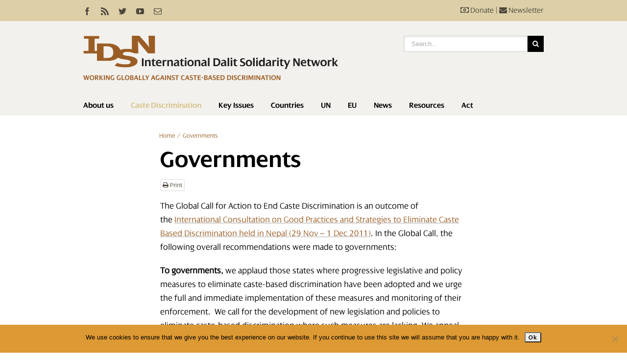

--- FILE ---
content_type: text/html; charset=UTF-8
request_url: https://idsn.org/governments/
body_size: 33125
content:
<!DOCTYPE html>
<html xmlns="https://www.w3.org/1999/xhtml" lang="en-US" xmlns:og="http://opengraphprotocol.org/schema/" xmlns:fb="http://www.facebook.com/2008/fbml">
<head>
	<meta http-equiv="X-UA-Compatible" content="IE=edge,chrome=1" />

	<meta http-equiv="Content-Type" content="text/html; charset=utf-8"/>

	<title>
	Governments - International Dalit Solidarity Network	</title>

	
	<!--[if lte IE 8]>
	<script type="text/javascript" src="https://idsn.org/wp-content/themes/Avada/js/html5shiv.js"></script>
	<![endif]-->

	
		<meta name="viewport" content="width=device-width, initial-scale=1, maximum-scale=1" />
	
	
	
	
	
	
	<meta name='robots' content='index, follow, max-image-preview:large, max-snippet:-1, max-video-preview:-1' />

	<!-- This site is optimized with the Yoast SEO plugin v26.6 - https://yoast.com/wordpress/plugins/seo/ -->
	<link rel="canonical" href="https://idsn.org/governments/" />
	<meta property="og:locale" content="en_US" />
	<meta property="og:type" content="article" />
	<meta property="og:title" content="Governments - International Dalit Solidarity Network" />
	<meta property="og:description" content="The Global Call for Action to End Caste Discrimination is an outcome of the International Consultation on Good Practices and Strategies to Eliminate Caste Based Discrimination held in Nepal (29 Nov – 1 Dec 2011). In [&hellip;]" />
	<meta property="og:url" content="https://idsn.org/governments/" />
	<meta property="og:site_name" content="International Dalit Solidarity Network" />
	<meta property="article:modified_time" content="2015-01-15T11:02:59+00:00" />
	<meta name="twitter:label1" content="Est. reading time" />
	<meta name="twitter:data1" content="1 minute" />
	<script type="application/ld+json" class="yoast-schema-graph">{"@context":"https://schema.org","@graph":[{"@type":"WebPage","@id":"https://idsn.org/governments/","url":"https://idsn.org/governments/","name":"Governments - International Dalit Solidarity Network","isPartOf":{"@id":"https://idsn.org/#website"},"datePublished":"2014-11-19T08:59:29+00:00","dateModified":"2015-01-15T11:02:59+00:00","breadcrumb":{"@id":"https://idsn.org/governments/#breadcrumb"},"inLanguage":"en-US","potentialAction":[{"@type":"ReadAction","target":["https://idsn.org/governments/"]}]},{"@type":"BreadcrumbList","@id":"https://idsn.org/governments/#breadcrumb","itemListElement":[{"@type":"ListItem","position":1,"name":"Home","item":"https://idsn.org/"},{"@type":"ListItem","position":2,"name":"Governments"}]},{"@type":"WebSite","@id":"https://idsn.org/#website","url":"https://idsn.org/","name":"International Dalit Solidarity Network","description":"Working globally against caste-based discrimination","publisher":{"@id":"https://idsn.org/#organization"},"potentialAction":[{"@type":"SearchAction","target":{"@type":"EntryPoint","urlTemplate":"https://idsn.org/?s={search_term_string}"},"query-input":{"@type":"PropertyValueSpecification","valueRequired":true,"valueName":"search_term_string"}}],"inLanguage":"en-US"},{"@type":"Organization","@id":"https://idsn.org/#organization","name":"International Dalit Solidarity Network","url":"https://idsn.org/","logo":{"@type":"ImageObject","inLanguage":"en-US","@id":"https://idsn.org/#/schema/logo/image/","url":"https://idsn.org/wp-content/uploads/2014/10/idsn-logo-headerx2.png","contentUrl":"https://idsn.org/wp-content/uploads/2014/10/idsn-logo-headerx2.png","width":640,"height":111,"caption":"International Dalit Solidarity Network"},"image":{"@id":"https://idsn.org/#/schema/logo/image/"}}]}</script>
	<!-- / Yoast SEO plugin. -->


<link rel='dns-prefetch' href='//cdn.datatables.net' />
<link rel='dns-prefetch' href='//maxcdn.bootstrapcdn.com' />
<link rel="alternate" type="application/rss+xml" title="International Dalit Solidarity Network &raquo; Feed" href="https://idsn.org/feed/" />
<link rel="alternate" type="application/rss+xml" title="International Dalit Solidarity Network &raquo; Comments Feed" href="https://idsn.org/comments/feed/" />
<link rel="alternate" type="application/rss+xml" title="International Dalit Solidarity Network &raquo; Governments Comments Feed" href="https://idsn.org/governments/feed/" />
<link rel="alternate" title="oEmbed (JSON)" type="application/json+oembed" href="https://idsn.org/wp-json/oembed/1.0/embed?url=https%3A%2F%2Fidsn.org%2Fgovernments%2F" />
<link rel="alternate" title="oEmbed (XML)" type="text/xml+oembed" href="https://idsn.org/wp-json/oembed/1.0/embed?url=https%3A%2F%2Fidsn.org%2Fgovernments%2F&#038;format=xml" />
<meta property="og:title" content="Governments"/><meta property="og:type" content="article"/><meta property="og:url" content="https://idsn.org/governments/"/><meta property="og:site_name" content="International Dalit Solidarity Network"/><meta property="og:image" content="https://idsn.org/wp-content/uploads/2014/11/idsn-logo-brownx2.png"/>		<!-- This site uses the Google Analytics by MonsterInsights plugin v9.11.1 - Using Analytics tracking - https://www.monsterinsights.com/ -->
							<script src="//www.googletagmanager.com/gtag/js?id=G-KGP4RKWV9W"  data-cfasync="false" data-wpfc-render="false" type="text/javascript" async></script>
			<script data-cfasync="false" data-wpfc-render="false" type="text/javascript">
				var mi_version = '9.11.1';
				var mi_track_user = true;
				var mi_no_track_reason = '';
								var MonsterInsightsDefaultLocations = {"page_location":"https:\/\/idsn.org\/governments\/"};
								if ( typeof MonsterInsightsPrivacyGuardFilter === 'function' ) {
					var MonsterInsightsLocations = (typeof MonsterInsightsExcludeQuery === 'object') ? MonsterInsightsPrivacyGuardFilter( MonsterInsightsExcludeQuery ) : MonsterInsightsPrivacyGuardFilter( MonsterInsightsDefaultLocations );
				} else {
					var MonsterInsightsLocations = (typeof MonsterInsightsExcludeQuery === 'object') ? MonsterInsightsExcludeQuery : MonsterInsightsDefaultLocations;
				}

								var disableStrs = [
										'ga-disable-G-KGP4RKWV9W',
									];

				/* Function to detect opted out users */
				function __gtagTrackerIsOptedOut() {
					for (var index = 0; index < disableStrs.length; index++) {
						if (document.cookie.indexOf(disableStrs[index] + '=true') > -1) {
							return true;
						}
					}

					return false;
				}

				/* Disable tracking if the opt-out cookie exists. */
				if (__gtagTrackerIsOptedOut()) {
					for (var index = 0; index < disableStrs.length; index++) {
						window[disableStrs[index]] = true;
					}
				}

				/* Opt-out function */
				function __gtagTrackerOptout() {
					for (var index = 0; index < disableStrs.length; index++) {
						document.cookie = disableStrs[index] + '=true; expires=Thu, 31 Dec 2099 23:59:59 UTC; path=/';
						window[disableStrs[index]] = true;
					}
				}

				if ('undefined' === typeof gaOptout) {
					function gaOptout() {
						__gtagTrackerOptout();
					}
				}
								window.dataLayer = window.dataLayer || [];

				window.MonsterInsightsDualTracker = {
					helpers: {},
					trackers: {},
				};
				if (mi_track_user) {
					function __gtagDataLayer() {
						dataLayer.push(arguments);
					}

					function __gtagTracker(type, name, parameters) {
						if (!parameters) {
							parameters = {};
						}

						if (parameters.send_to) {
							__gtagDataLayer.apply(null, arguments);
							return;
						}

						if (type === 'event') {
														parameters.send_to = monsterinsights_frontend.v4_id;
							var hookName = name;
							if (typeof parameters['event_category'] !== 'undefined') {
								hookName = parameters['event_category'] + ':' + name;
							}

							if (typeof MonsterInsightsDualTracker.trackers[hookName] !== 'undefined') {
								MonsterInsightsDualTracker.trackers[hookName](parameters);
							} else {
								__gtagDataLayer('event', name, parameters);
							}
							
						} else {
							__gtagDataLayer.apply(null, arguments);
						}
					}

					__gtagTracker('js', new Date());
					__gtagTracker('set', {
						'developer_id.dZGIzZG': true,
											});
					if ( MonsterInsightsLocations.page_location ) {
						__gtagTracker('set', MonsterInsightsLocations);
					}
										__gtagTracker('config', 'G-KGP4RKWV9W', {"forceSSL":"true"} );
										window.gtag = __gtagTracker;										(function () {
						/* https://developers.google.com/analytics/devguides/collection/analyticsjs/ */
						/* ga and __gaTracker compatibility shim. */
						var noopfn = function () {
							return null;
						};
						var newtracker = function () {
							return new Tracker();
						};
						var Tracker = function () {
							return null;
						};
						var p = Tracker.prototype;
						p.get = noopfn;
						p.set = noopfn;
						p.send = function () {
							var args = Array.prototype.slice.call(arguments);
							args.unshift('send');
							__gaTracker.apply(null, args);
						};
						var __gaTracker = function () {
							var len = arguments.length;
							if (len === 0) {
								return;
							}
							var f = arguments[len - 1];
							if (typeof f !== 'object' || f === null || typeof f.hitCallback !== 'function') {
								if ('send' === arguments[0]) {
									var hitConverted, hitObject = false, action;
									if ('event' === arguments[1]) {
										if ('undefined' !== typeof arguments[3]) {
											hitObject = {
												'eventAction': arguments[3],
												'eventCategory': arguments[2],
												'eventLabel': arguments[4],
												'value': arguments[5] ? arguments[5] : 1,
											}
										}
									}
									if ('pageview' === arguments[1]) {
										if ('undefined' !== typeof arguments[2]) {
											hitObject = {
												'eventAction': 'page_view',
												'page_path': arguments[2],
											}
										}
									}
									if (typeof arguments[2] === 'object') {
										hitObject = arguments[2];
									}
									if (typeof arguments[5] === 'object') {
										Object.assign(hitObject, arguments[5]);
									}
									if ('undefined' !== typeof arguments[1].hitType) {
										hitObject = arguments[1];
										if ('pageview' === hitObject.hitType) {
											hitObject.eventAction = 'page_view';
										}
									}
									if (hitObject) {
										action = 'timing' === arguments[1].hitType ? 'timing_complete' : hitObject.eventAction;
										hitConverted = mapArgs(hitObject);
										__gtagTracker('event', action, hitConverted);
									}
								}
								return;
							}

							function mapArgs(args) {
								var arg, hit = {};
								var gaMap = {
									'eventCategory': 'event_category',
									'eventAction': 'event_action',
									'eventLabel': 'event_label',
									'eventValue': 'event_value',
									'nonInteraction': 'non_interaction',
									'timingCategory': 'event_category',
									'timingVar': 'name',
									'timingValue': 'value',
									'timingLabel': 'event_label',
									'page': 'page_path',
									'location': 'page_location',
									'title': 'page_title',
									'referrer' : 'page_referrer',
								};
								for (arg in args) {
																		if (!(!args.hasOwnProperty(arg) || !gaMap.hasOwnProperty(arg))) {
										hit[gaMap[arg]] = args[arg];
									} else {
										hit[arg] = args[arg];
									}
								}
								return hit;
							}

							try {
								f.hitCallback();
							} catch (ex) {
							}
						};
						__gaTracker.create = newtracker;
						__gaTracker.getByName = newtracker;
						__gaTracker.getAll = function () {
							return [];
						};
						__gaTracker.remove = noopfn;
						__gaTracker.loaded = true;
						window['__gaTracker'] = __gaTracker;
					})();
									} else {
										console.log("");
					(function () {
						function __gtagTracker() {
							return null;
						}

						window['__gtagTracker'] = __gtagTracker;
						window['gtag'] = __gtagTracker;
					})();
									}
			</script>
							<!-- / Google Analytics by MonsterInsights -->
		<style id='wp-img-auto-sizes-contain-inline-css' type='text/css'>
img:is([sizes=auto i],[sizes^="auto," i]){contain-intrinsic-size:3000px 1500px}
/*# sourceURL=wp-img-auto-sizes-contain-inline-css */
</style>
<style id='wp-emoji-styles-inline-css' type='text/css'>

	img.wp-smiley, img.emoji {
		display: inline !important;
		border: none !important;
		box-shadow: none !important;
		height: 1em !important;
		width: 1em !important;
		margin: 0 0.07em !important;
		vertical-align: -0.1em !important;
		background: none !important;
		padding: 0 !important;
	}
/*# sourceURL=wp-emoji-styles-inline-css */
</style>
<style id='wp-block-library-inline-css' type='text/css'>
:root{--wp-block-synced-color:#7a00df;--wp-block-synced-color--rgb:122,0,223;--wp-bound-block-color:var(--wp-block-synced-color);--wp-editor-canvas-background:#ddd;--wp-admin-theme-color:#007cba;--wp-admin-theme-color--rgb:0,124,186;--wp-admin-theme-color-darker-10:#006ba1;--wp-admin-theme-color-darker-10--rgb:0,107,160.5;--wp-admin-theme-color-darker-20:#005a87;--wp-admin-theme-color-darker-20--rgb:0,90,135;--wp-admin-border-width-focus:2px}@media (min-resolution:192dpi){:root{--wp-admin-border-width-focus:1.5px}}.wp-element-button{cursor:pointer}:root .has-very-light-gray-background-color{background-color:#eee}:root .has-very-dark-gray-background-color{background-color:#313131}:root .has-very-light-gray-color{color:#eee}:root .has-very-dark-gray-color{color:#313131}:root .has-vivid-green-cyan-to-vivid-cyan-blue-gradient-background{background:linear-gradient(135deg,#00d084,#0693e3)}:root .has-purple-crush-gradient-background{background:linear-gradient(135deg,#34e2e4,#4721fb 50%,#ab1dfe)}:root .has-hazy-dawn-gradient-background{background:linear-gradient(135deg,#faaca8,#dad0ec)}:root .has-subdued-olive-gradient-background{background:linear-gradient(135deg,#fafae1,#67a671)}:root .has-atomic-cream-gradient-background{background:linear-gradient(135deg,#fdd79a,#004a59)}:root .has-nightshade-gradient-background{background:linear-gradient(135deg,#330968,#31cdcf)}:root .has-midnight-gradient-background{background:linear-gradient(135deg,#020381,#2874fc)}:root{--wp--preset--font-size--normal:16px;--wp--preset--font-size--huge:42px}.has-regular-font-size{font-size:1em}.has-larger-font-size{font-size:2.625em}.has-normal-font-size{font-size:var(--wp--preset--font-size--normal)}.has-huge-font-size{font-size:var(--wp--preset--font-size--huge)}.has-text-align-center{text-align:center}.has-text-align-left{text-align:left}.has-text-align-right{text-align:right}.has-fit-text{white-space:nowrap!important}#end-resizable-editor-section{display:none}.aligncenter{clear:both}.items-justified-left{justify-content:flex-start}.items-justified-center{justify-content:center}.items-justified-right{justify-content:flex-end}.items-justified-space-between{justify-content:space-between}.screen-reader-text{border:0;clip-path:inset(50%);height:1px;margin:-1px;overflow:hidden;padding:0;position:absolute;width:1px;word-wrap:normal!important}.screen-reader-text:focus{background-color:#ddd;clip-path:none;color:#444;display:block;font-size:1em;height:auto;left:5px;line-height:normal;padding:15px 23px 14px;text-decoration:none;top:5px;width:auto;z-index:100000}html :where(.has-border-color){border-style:solid}html :where([style*=border-top-color]){border-top-style:solid}html :where([style*=border-right-color]){border-right-style:solid}html :where([style*=border-bottom-color]){border-bottom-style:solid}html :where([style*=border-left-color]){border-left-style:solid}html :where([style*=border-width]){border-style:solid}html :where([style*=border-top-width]){border-top-style:solid}html :where([style*=border-right-width]){border-right-style:solid}html :where([style*=border-bottom-width]){border-bottom-style:solid}html :where([style*=border-left-width]){border-left-style:solid}html :where(img[class*=wp-image-]){height:auto;max-width:100%}:where(figure){margin:0 0 1em}html :where(.is-position-sticky){--wp-admin--admin-bar--position-offset:var(--wp-admin--admin-bar--height,0px)}@media screen and (max-width:600px){html :where(.is-position-sticky){--wp-admin--admin-bar--position-offset:0px}}

/*# sourceURL=wp-block-library-inline-css */
</style><style id='global-styles-inline-css' type='text/css'>
:root{--wp--preset--aspect-ratio--square: 1;--wp--preset--aspect-ratio--4-3: 4/3;--wp--preset--aspect-ratio--3-4: 3/4;--wp--preset--aspect-ratio--3-2: 3/2;--wp--preset--aspect-ratio--2-3: 2/3;--wp--preset--aspect-ratio--16-9: 16/9;--wp--preset--aspect-ratio--9-16: 9/16;--wp--preset--color--black: #000000;--wp--preset--color--cyan-bluish-gray: #abb8c3;--wp--preset--color--white: #ffffff;--wp--preset--color--pale-pink: #f78da7;--wp--preset--color--vivid-red: #cf2e2e;--wp--preset--color--luminous-vivid-orange: #ff6900;--wp--preset--color--luminous-vivid-amber: #fcb900;--wp--preset--color--light-green-cyan: #7bdcb5;--wp--preset--color--vivid-green-cyan: #00d084;--wp--preset--color--pale-cyan-blue: #8ed1fc;--wp--preset--color--vivid-cyan-blue: #0693e3;--wp--preset--color--vivid-purple: #9b51e0;--wp--preset--gradient--vivid-cyan-blue-to-vivid-purple: linear-gradient(135deg,rgb(6,147,227) 0%,rgb(155,81,224) 100%);--wp--preset--gradient--light-green-cyan-to-vivid-green-cyan: linear-gradient(135deg,rgb(122,220,180) 0%,rgb(0,208,130) 100%);--wp--preset--gradient--luminous-vivid-amber-to-luminous-vivid-orange: linear-gradient(135deg,rgb(252,185,0) 0%,rgb(255,105,0) 100%);--wp--preset--gradient--luminous-vivid-orange-to-vivid-red: linear-gradient(135deg,rgb(255,105,0) 0%,rgb(207,46,46) 100%);--wp--preset--gradient--very-light-gray-to-cyan-bluish-gray: linear-gradient(135deg,rgb(238,238,238) 0%,rgb(169,184,195) 100%);--wp--preset--gradient--cool-to-warm-spectrum: linear-gradient(135deg,rgb(74,234,220) 0%,rgb(151,120,209) 20%,rgb(207,42,186) 40%,rgb(238,44,130) 60%,rgb(251,105,98) 80%,rgb(254,248,76) 100%);--wp--preset--gradient--blush-light-purple: linear-gradient(135deg,rgb(255,206,236) 0%,rgb(152,150,240) 100%);--wp--preset--gradient--blush-bordeaux: linear-gradient(135deg,rgb(254,205,165) 0%,rgb(254,45,45) 50%,rgb(107,0,62) 100%);--wp--preset--gradient--luminous-dusk: linear-gradient(135deg,rgb(255,203,112) 0%,rgb(199,81,192) 50%,rgb(65,88,208) 100%);--wp--preset--gradient--pale-ocean: linear-gradient(135deg,rgb(255,245,203) 0%,rgb(182,227,212) 50%,rgb(51,167,181) 100%);--wp--preset--gradient--electric-grass: linear-gradient(135deg,rgb(202,248,128) 0%,rgb(113,206,126) 100%);--wp--preset--gradient--midnight: linear-gradient(135deg,rgb(2,3,129) 0%,rgb(40,116,252) 100%);--wp--preset--font-size--small: 13px;--wp--preset--font-size--medium: 20px;--wp--preset--font-size--large: 36px;--wp--preset--font-size--x-large: 42px;--wp--preset--spacing--20: 0.44rem;--wp--preset--spacing--30: 0.67rem;--wp--preset--spacing--40: 1rem;--wp--preset--spacing--50: 1.5rem;--wp--preset--spacing--60: 2.25rem;--wp--preset--spacing--70: 3.38rem;--wp--preset--spacing--80: 5.06rem;--wp--preset--shadow--natural: 6px 6px 9px rgba(0, 0, 0, 0.2);--wp--preset--shadow--deep: 12px 12px 50px rgba(0, 0, 0, 0.4);--wp--preset--shadow--sharp: 6px 6px 0px rgba(0, 0, 0, 0.2);--wp--preset--shadow--outlined: 6px 6px 0px -3px rgb(255, 255, 255), 6px 6px rgb(0, 0, 0);--wp--preset--shadow--crisp: 6px 6px 0px rgb(0, 0, 0);}:where(.is-layout-flex){gap: 0.5em;}:where(.is-layout-grid){gap: 0.5em;}body .is-layout-flex{display: flex;}.is-layout-flex{flex-wrap: wrap;align-items: center;}.is-layout-flex > :is(*, div){margin: 0;}body .is-layout-grid{display: grid;}.is-layout-grid > :is(*, div){margin: 0;}:where(.wp-block-columns.is-layout-flex){gap: 2em;}:where(.wp-block-columns.is-layout-grid){gap: 2em;}:where(.wp-block-post-template.is-layout-flex){gap: 1.25em;}:where(.wp-block-post-template.is-layout-grid){gap: 1.25em;}.has-black-color{color: var(--wp--preset--color--black) !important;}.has-cyan-bluish-gray-color{color: var(--wp--preset--color--cyan-bluish-gray) !important;}.has-white-color{color: var(--wp--preset--color--white) !important;}.has-pale-pink-color{color: var(--wp--preset--color--pale-pink) !important;}.has-vivid-red-color{color: var(--wp--preset--color--vivid-red) !important;}.has-luminous-vivid-orange-color{color: var(--wp--preset--color--luminous-vivid-orange) !important;}.has-luminous-vivid-amber-color{color: var(--wp--preset--color--luminous-vivid-amber) !important;}.has-light-green-cyan-color{color: var(--wp--preset--color--light-green-cyan) !important;}.has-vivid-green-cyan-color{color: var(--wp--preset--color--vivid-green-cyan) !important;}.has-pale-cyan-blue-color{color: var(--wp--preset--color--pale-cyan-blue) !important;}.has-vivid-cyan-blue-color{color: var(--wp--preset--color--vivid-cyan-blue) !important;}.has-vivid-purple-color{color: var(--wp--preset--color--vivid-purple) !important;}.has-black-background-color{background-color: var(--wp--preset--color--black) !important;}.has-cyan-bluish-gray-background-color{background-color: var(--wp--preset--color--cyan-bluish-gray) !important;}.has-white-background-color{background-color: var(--wp--preset--color--white) !important;}.has-pale-pink-background-color{background-color: var(--wp--preset--color--pale-pink) !important;}.has-vivid-red-background-color{background-color: var(--wp--preset--color--vivid-red) !important;}.has-luminous-vivid-orange-background-color{background-color: var(--wp--preset--color--luminous-vivid-orange) !important;}.has-luminous-vivid-amber-background-color{background-color: var(--wp--preset--color--luminous-vivid-amber) !important;}.has-light-green-cyan-background-color{background-color: var(--wp--preset--color--light-green-cyan) !important;}.has-vivid-green-cyan-background-color{background-color: var(--wp--preset--color--vivid-green-cyan) !important;}.has-pale-cyan-blue-background-color{background-color: var(--wp--preset--color--pale-cyan-blue) !important;}.has-vivid-cyan-blue-background-color{background-color: var(--wp--preset--color--vivid-cyan-blue) !important;}.has-vivid-purple-background-color{background-color: var(--wp--preset--color--vivid-purple) !important;}.has-black-border-color{border-color: var(--wp--preset--color--black) !important;}.has-cyan-bluish-gray-border-color{border-color: var(--wp--preset--color--cyan-bluish-gray) !important;}.has-white-border-color{border-color: var(--wp--preset--color--white) !important;}.has-pale-pink-border-color{border-color: var(--wp--preset--color--pale-pink) !important;}.has-vivid-red-border-color{border-color: var(--wp--preset--color--vivid-red) !important;}.has-luminous-vivid-orange-border-color{border-color: var(--wp--preset--color--luminous-vivid-orange) !important;}.has-luminous-vivid-amber-border-color{border-color: var(--wp--preset--color--luminous-vivid-amber) !important;}.has-light-green-cyan-border-color{border-color: var(--wp--preset--color--light-green-cyan) !important;}.has-vivid-green-cyan-border-color{border-color: var(--wp--preset--color--vivid-green-cyan) !important;}.has-pale-cyan-blue-border-color{border-color: var(--wp--preset--color--pale-cyan-blue) !important;}.has-vivid-cyan-blue-border-color{border-color: var(--wp--preset--color--vivid-cyan-blue) !important;}.has-vivid-purple-border-color{border-color: var(--wp--preset--color--vivid-purple) !important;}.has-vivid-cyan-blue-to-vivid-purple-gradient-background{background: var(--wp--preset--gradient--vivid-cyan-blue-to-vivid-purple) !important;}.has-light-green-cyan-to-vivid-green-cyan-gradient-background{background: var(--wp--preset--gradient--light-green-cyan-to-vivid-green-cyan) !important;}.has-luminous-vivid-amber-to-luminous-vivid-orange-gradient-background{background: var(--wp--preset--gradient--luminous-vivid-amber-to-luminous-vivid-orange) !important;}.has-luminous-vivid-orange-to-vivid-red-gradient-background{background: var(--wp--preset--gradient--luminous-vivid-orange-to-vivid-red) !important;}.has-very-light-gray-to-cyan-bluish-gray-gradient-background{background: var(--wp--preset--gradient--very-light-gray-to-cyan-bluish-gray) !important;}.has-cool-to-warm-spectrum-gradient-background{background: var(--wp--preset--gradient--cool-to-warm-spectrum) !important;}.has-blush-light-purple-gradient-background{background: var(--wp--preset--gradient--blush-light-purple) !important;}.has-blush-bordeaux-gradient-background{background: var(--wp--preset--gradient--blush-bordeaux) !important;}.has-luminous-dusk-gradient-background{background: var(--wp--preset--gradient--luminous-dusk) !important;}.has-pale-ocean-gradient-background{background: var(--wp--preset--gradient--pale-ocean) !important;}.has-electric-grass-gradient-background{background: var(--wp--preset--gradient--electric-grass) !important;}.has-midnight-gradient-background{background: var(--wp--preset--gradient--midnight) !important;}.has-small-font-size{font-size: var(--wp--preset--font-size--small) !important;}.has-medium-font-size{font-size: var(--wp--preset--font-size--medium) !important;}.has-large-font-size{font-size: var(--wp--preset--font-size--large) !important;}.has-x-large-font-size{font-size: var(--wp--preset--font-size--x-large) !important;}
/*# sourceURL=global-styles-inline-css */
</style>

<style id='classic-theme-styles-inline-css' type='text/css'>
/*! This file is auto-generated */
.wp-block-button__link{color:#fff;background-color:#32373c;border-radius:9999px;box-shadow:none;text-decoration:none;padding:calc(.667em + 2px) calc(1.333em + 2px);font-size:1.125em}.wp-block-file__button{background:#32373c;color:#fff;text-decoration:none}
/*# sourceURL=/wp-includes/css/classic-themes.min.css */
</style>
<link rel='stylesheet' id='cookie-notice-front-css' href='https://idsn.org/wp-content/plugins/cookie-notice/css/front.min.css?ver=2.5.11' type='text/css' media='all' />
<link rel='stylesheet' id='page-list-style-css' href='https://idsn.org/wp-content/plugins/sitemap/css/page-list.css?ver=4.4' type='text/css' media='all' />
<link rel='stylesheet' id='datatables-css-css' href='//cdn.datatables.net/1.10.2/css/jquery.dataTables.min.css?ver=6.9' type='text/css' media='all' />
<link rel='stylesheet' id='datatables-responsive-css-css' href='//cdn.datatables.net/responsive/1.0.1/css/dataTables.responsive.css?ver=6.9' type='text/css' media='all' />
<link rel='stylesheet' id='avada-child-stylesheet-css' href='https://idsn.org/wp-content/themes/Avada/style.css?ver=1716884151' type='text/css' media='all' />
<link rel='stylesheet' id='awesome-css' href='//maxcdn.bootstrapcdn.com/font-awesome/4.3.0/css/font-awesome.min.css?ver=6.9' type='text/css' media='all' />
<link rel='stylesheet' id='avada-stylesheet-css' href='https://idsn.org/wp-content/themes/Avada-Child-Theme/style.css?ver=1716885721' type='text/css' media='all' />
<link rel='stylesheet' id='avada-animations-css' href='https://idsn.org/wp-content/themes/Avada/css/animations.css?ver=6.9' type='text/css' media='all' />
<link rel='stylesheet' id='avada-media-css' href='https://idsn.org/wp-content/themes/Avada/css/media.css?ver=6.9' type='text/css' media='all' />
<link rel='stylesheet' id='youtube-channel-gallery-css' href='https://idsn.org/wp-content/plugins/youtube-channel-gallery/styles.css?ver=6.9' type='text/css' media='all' />
<link rel='stylesheet' id='jquery.magnific-popup-css' href='https://idsn.org/wp-content/plugins/youtube-channel-gallery/magnific-popup.css?ver=6.9' type='text/css' media='all' />
<script type="text/javascript" src="https://idsn.org/wp-content/plugins/google-analytics-for-wordpress/assets/js/frontend-gtag.min.js?ver=9.11.1" id="monsterinsights-frontend-script-js" async="async" data-wp-strategy="async"></script>
<script data-cfasync="false" data-wpfc-render="false" type="text/javascript" id='monsterinsights-frontend-script-js-extra'>/* <![CDATA[ */
var monsterinsights_frontend = {"js_events_tracking":"true","download_extensions":"doc,pdf,ppt,zip,xls,docx,pptx,xlsx","inbound_paths":"[]","home_url":"https:\/\/idsn.org","hash_tracking":"false","v4_id":"G-KGP4RKWV9W"};/* ]]> */
</script>
<script type="text/javascript" id="cookie-notice-front-js-before">
/* <![CDATA[ */
var cnArgs = {"ajaxUrl":"https:\/\/idsn.org\/wp-admin\/admin-ajax.php","nonce":"2e8ceda076","hideEffect":"fade","position":"bottom","onScroll":false,"onScrollOffset":100,"onClick":false,"cookieName":"cookie_notice_accepted","cookieTime":2592000,"cookieTimeRejected":2592000,"globalCookie":false,"redirection":false,"cache":true,"revokeCookies":false,"revokeCookiesOpt":"automatic"};

//# sourceURL=cookie-notice-front-js-before
/* ]]> */
</script>
<script type="text/javascript" src="https://idsn.org/wp-content/plugins/cookie-notice/js/front.min.js?ver=2.5.11" id="cookie-notice-front-js"></script>
<script type="text/javascript" src="https://idsn.org/wp-includes/js/jquery/jquery.min.js?ver=3.7.1" id="jquery-core-js"></script>
<script type="text/javascript" src="https://idsn.org/wp-includes/js/jquery/jquery-migrate.min.js?ver=3.4.1" id="jquery-migrate-js"></script>
<script type="text/javascript" src="//cdn.datatables.net/1.10.2/js/jquery.dataTables.min.js?ver=6.9" id="datatables-js"></script>
<script type="text/javascript" src="//cdn.datatables.net/responsive/1.0.1/js/dataTables.responsive.js?ver=6.9" id="datatables-responsive-js"></script>
<script type="text/javascript" src="https://idsn.org/wp-content/plugins/smf-responsive-tables/js/responsive-tables.js?ver=0.5" id="smf-responsive-tables-js"></script>
<script type="text/javascript" src="https://idsn.org/wp-content/themes/Avada-Child-Theme/js/script.js?ver=1716884151" id="avada-child-script-js"></script>
<link rel="https://api.w.org/" href="https://idsn.org/wp-json/" /><link rel="alternate" title="JSON" type="application/json" href="https://idsn.org/wp-json/wp/v2/pages/14703" /><link rel="EditURI" type="application/rsd+xml" title="RSD" href="https://idsn.org/xmlrpc.php?rsd" />
<meta name="generator" content="WordPress 6.9" />
<link rel='shortlink' href='https://idsn.org/?p=14703' />
<style type="text/css">.recentcomments a{display:inline !important;padding:0 !important;margin:0 !important;}</style>
	
	<!--[if lte IE 8]>
	<script type="text/javascript">
	jQuery(document).ready(function() {
	var imgs, i, w;
	var imgs = document.getElementsByTagName( 'img' );
	for( i = 0; i < imgs.length; i++ ) {
	    w = imgs[i].getAttribute( 'width' );
	    imgs[i].removeAttribute( 'width' );
	    imgs[i].removeAttribute( 'height' );
	}
	});
	</script>
	
	<script src="https://idsn.org/wp-content/themes/Avada/js/excanvas.js"></script>
	
	<![endif]-->
	
	<!--[if lte IE 9]>
	<script type="text/javascript">
	jQuery(document).ready(function() {
	
	// Combine inline styles for body tag
	jQuery('body').each( function() {	
		var combined_styles = '<style>';

		jQuery( this ).find( 'style' ).each( function() {
			combined_styles += jQuery(this).html();
			jQuery(this).remove();
		});

		combined_styles += '</style>';

		jQuery( this ).prepend( combined_styles );
	});
	});
	</script>
	<![endif]-->
	
	<script type="text/javascript">
	/*@cc_on
		@if (@_jscript_version == 10)
	    	document.write('<style type="text/css">.search input,#searchform input {padding-left:10px;} .avada-select-parent .avada-select-arrow,.select-arrow{height:33px;background-color:#ffffff;}.search input{padding-left:5px;}header .tagline{margin-top:3px;}.star-rating span:before {letter-spacing: 0;}.avada-select-parent .avada-select-arrow,.gravity-select-parent .select-arrow,.wpcf7-select-parent .select-arrow,.select-arrow{background: #fff;}.star-rating{width: 5.2em;}.star-rating span:before {letter-spacing: 0.1em;}</style>');
		@end
	@*/

	var doc = document.documentElement;
	doc.setAttribute('data-useragent', navigator.userAgent);
	</script>

	<style type="text/css">
		Avada_3.5.3{color:green;}
	
	
		html, body { background-color:#ffffff; }
		
	
	
	/*IE11 hack */
	@media screen and (-ms-high-contrast: active), (-ms-high-contrast: none) {
		.avada-select-parent .avada-select-arrow,.select-arrow, 
		.wpcf7-select-parent .select-arrow{height:33px;line-height:33px;}
		.gravity-select-parent .select-arrow{height:24px;line-height:24px;}
		
		#wrapper .gf_browser_ie.gform_wrapper .button,
		#wrapper .gf_browser_ie.gform_wrapper .gform_footer input.button{ padding: 0 20px; }
	}

	a:hover, .tooltip-shortcode{
	color:#9b5d25;
}
#nav ul .current_page_item a, #nav ul .current-menu-item a, #nav ul > .current-menu-parent a,
#sticky-nav ul .current_page_item a, #sticky-nav ul .current-menu-item a, #sticky-nav ul > .current-menu-parent a,
.footer-area ul li a:hover,
.footer-area .tab-holder .news-list li .post-holder a:hover,
#slidingbar-area ul li a:hover,
.portfolio-tabs li.active a, .faq-tabs li.active a,
.project-content .project-info .project-info-box a:hover,
#main .post h2 a:hover,
#main .about-author .title a:hover,
span.dropcap,.footer-area a:hover,#slidingbar-area a:hover,.copyright a:hover,
#sidebar .widget_categories li a:hover,
#sidebar .widget li a:hover,
#nav ul a:hover, #sticky-nav ul a:hover,
.date-and-formats .format-box i,
h5.toggle:hover a,
.tooltip-shortcode,.content-box-percentage,
.woocommerce .address .edit:hover:after,
.my_account_orders .order-actions a:hover:after,
.more a:hover:after,.read-more:hover:after,.entry-read-more a:hover:after,.pagination-prev:hover:before,.pagination-next:hover:after,.bbp-topic-pagination .prev:hover:before,.bbp-topic-pagination .next:hover:after,
.single-navigation a[rel=prev]:hover:before,.single-navigation a[rel=next]:hover:after,
#sidebar .widget_nav_menu li a:hover:before,#sidebar .widget_categories li a:hover:before,
#sidebar .widget .recentcomments:hover:before,#sidebar .widget_recent_entries li a:hover:before,
#sidebar .widget_archive li a:hover:before,#sidebar .widget_pages li a:hover:before,
#sidebar .widget_links li a:hover:before,.side-nav .arrow:hover:after,.woocommerce-tabs .tabs a:hover .arrow:after,
.star-rating:before,.star-rating span:before,.price ins .amount, .avada-order-details .shop_table.order_details tfoot tr:last-child .amount,
.price > .amount,.woocommerce-pagination .prev:hover,.woocommerce-pagination .next:hover,.woocommerce-pagination .prev:hover:before,.woocommerce-pagination .next:hover:after,
.woocommerce-tabs .tabs li.active a,.woocommerce-tabs .tabs li.active a .arrow:after,
#wrapper .cart-checkout a:hover,#wrapper .cart-checkout a:hover:before,#wrapper .header-social .top-menu .cart-checkout a:hover,
.widget_shopping_cart_content .total .amount,.widget_layered_nav li a:hover:before,
.widget_product_categories li a:hover:before,#header-sticky .my-account-link-active:after,#header .my-account-link-active:after,.woocommerce-side-nav li.active a,.woocommerce-side-nav li.active a:after,.my_account_orders .order-number a,.shop_table .product-subtotal .amount,
.cart_totals .order-total .amount,form.checkout .shop_table tfoot .order-total .amount,#final-order-details .mini-order-details tr:last-child .amount,.rtl .more a:hover:before,.rtl .read-more:hover:before,.rtl .entry-read-more a:hover:before,#header-sticky .my-cart-link-active:after,.header-wrapper .my-cart-link-active:after,#wrapper #sidebar .current_page_item > a,#wrapper #sidebar .current-menu-item > a,#wrapper #sidebar .current_page_item > a:before,#wrapper #sidebar .current-menu-item > a:before,#wrapper .footer-area .current_page_item > a,#wrapper .footer-area .current-menu-item > a,#wrapper .footer-area .current_page_item > a:before,#wrapper .footer-area .current-menu-item > a:before,#wrapper #slidingbar-area .current_page_item > a,#wrapper #slidingbar-area .current-menu-item > a,#wrapper #slidingbar-area .current_page_item > a:before,#wrapper #slidingbar-area .current-menu-item > a:before,.side-nav ul > li.current_page_item > a,.side-nav li.current_page_ancestor > a,
.gform_wrapper span.ginput_total,.gform_wrapper span.ginput_product_price,.ginput_shipping_price,
.bbp-topics-front ul.super-sticky a:hover, .bbp-topics ul.super-sticky a:hover, .bbp-topics ul.sticky a:hover, .bbp-forum-content ul.sticky a:hover, .fusion-accordian .panel-title a:hover,#wrapper #jtwt .jtwt_tweet a:hover{
	color:#9b5d25;
}
.fusion-content-boxes .heading-link:hover h2 {
	color:#9b5d25 !important;
}
.fusion-content-boxes .heading-link:hover .icon i, .fusion-accordian .panel-title a:hover .fa-fusion-box {
	background-color: #9b5d25 !important;
	border-color: #9b5d25 !important;
}

#sidebar .image .image-extras .image-extras-content a:hover { color: #333333; }
.star-rating:before,.star-rating span:before {
	color:#9b5d25;
}
.tagcloud a:hover,#slidingbar-area .tagcloud a:hover,.footer-area .tagcloud a:hover{ color: #FFFFFF; text-shadow: none; -moz-text-shadow: none; -webkit-text-shadow: none; }
#nav ul .current_page_item a, #nav ul .current-menu-item a, #nav ul > .current-menu-parent a, #nav ul .current-menu-ancestor a, .navigation li.current-menu-ancestor a
#sticky-nav ul .current_page_item a, #sticky-nav ul .current-menu-item a, #sticky-nav ul > .current-menu-parent a, #sticky-nav li.current-menu-ancestor a
#nav ul ul,#sticky-nav ul ul,
.reading-box,
.portfolio-tabs li.active a, .faq-tabs li.active a,
#wrapper .pyre_tabs .tab-holder .tabs li.active a,
.post-content blockquote,
.progress-bar-content,
.pagination .current,
.bbp-topic-pagination .current,
.pagination a.inactive:hover,
.woocommerce-pagination .page-numbers.current,
.woocommerce-pagination .page-numbers:hover,
#wrapper .fusion-megamenu-wrapper .fusion-megamenu-holder,
#nav ul a:hover,#sticky-nav ul a:hover,.woocommerce-pagination .current,
.tagcloud a:hover,#header-sticky .my-account-link:hover:after,#header .my-account-link:hover:after,body #header-sticky .my-account-link-active:after,body #header .my-account-link-active:after,
#bbpress-forums div.bbp-topic-tags a:hover,
#wrapper .fusion-tabs .nav-tabs > .active > .tab-link:hover, #wrapper .fusion-tabs .nav-tabs > .active > .tab-link:focus,#wrapper .fusion-tabs .nav-tabs > .active > .tab-link,#wrapper .fusion-tabs.vertical-tabs .nav-tabs > li.active > .tab-link{
	border-color:#9b5d25;
}
#wrapper .main-nav-search a:hover {border-top: 3px solid transparent;}
#wrapper .header-v4 .main-nav-search a:hover, #wrapper .header-v5 .main-nav-search a:hover {border-top: 0;}
#nav ul .current-menu-ancestor a,.navigation li.current-menu-ancestor a, #sticky-nav li.current-menu-ancestor a {
	color: #9b5d25;
}
#wrapper .side-nav li.current_page_item a{
	border-right-color:#9b5d25;
}
.rtl #wrapper .side-nav li.current_page_item a{
	border-left-color:#9b5d25;
}
.header-v2 .header-social, .header-v3 .header-social, .header-v4 .header-social,.header-v5 .header-social,.header-v2{
	border-top-color:#9b5d25;
}

.fusion-accordian .panel-title .active .fa-fusion-box,
ul.circle-yes li:before,
.circle-yes ul li:before,
.progress-bar-content,
.pagination .current,
.bbp-topic-pagination .current,
.header-v3 .header-social,.header-v4 .header-social,.header-v5 .header-social,
.date-and-formats .date-box,.table-2 table thead,
.onsale,.woocommerce-pagination .current,
.woocommerce .social-share li a:hover i,
.price_slider_wrapper .ui-slider .ui-slider-range,
.tagcloud a:hover,.cart-loading,
#toTop:hover,
#bbpress-forums div.bbp-topic-tags a:hover,
#wrapper .search-table .search-button input[type="submit"]:hover,
ul.arrow li:before,
p.demo_store,
.avada-myaccount-data .digital-downloads li:before, .avada-thank-you .order_details li:before{
	background-color:#9b5d25;
}
.woocommerce .social-share li a:hover i {
	border-color:#9b5d25;
}
.bbp-topics-front ul.super-sticky, .bbp-topics ul.super-sticky, .bbp-topics ul.sticky, .bbp-forum-content ul.sticky	{
	background-color: #ffffe8;
	opacity: 1;
}


	#header-sticky .my-cart-link:after, #header-sticky a.search-link:after,
	#header .my-cart-link:after, #header a.search-link:after,
	#small-nav .my-cart-link:after, #small-nav a.search-link:after{ border: none; }
.mobile-nav-holder .mobile-selector, 
.mobile-topnav-holder .mobile-selector, 
#mobile-nav {
	background-color: #f9f9f9}
.mobile-nav-holder .mobile-selector, .mobile-topnav-holder .mobile-selector, #mobile-nav, #mobile-nav li a, #mobile-nav li a:hover, .mobile-nav-holder .mobile-selector .selector-down { border-color: #dadada; }
.mobile-nav-holder .mobile-selector .selector-down:before{color:#dadada;}
#mobile-nav li a:hover {
	background-color: #f6f6f6}



body #header-sticky.sticky-header .sticky-shadow{background:rgba(243, 241, 237, 0.97);}
.no-rgba #header-sticky.sticky-header .sticky-shadow{background:#f3f1ed; filter: progid: DXImageTransform.Microsoft.Alpha(Opacity=97); opacity: 0.97;}

#header,#small-nav{
	background-color:#f3f1ed;
}

#main,#wrapper,
.fusion-separator .icon-wrapper, html, body, .bbp-arrow { background-color:#ffffff; }

.footer-area{
	background-color:#d7c28b;
}
#wrapper .footer-area .pyre_tabs .tab-holder .tabs li {
	border-color:#d7c28b;
}

.footer-area{
	border-color:#ddcfaa;
}

#footer{
	background-color:#4c473b;
}

#footer{
	border-color:#752a18;
}

.sep-boxed-pricing .panel-heading{
	background-color:#a0ce4e;
	border-color:#a0ce4e;
}
.fusion-pricing-table .panel-body .price .integer-part, .fusion-pricing-table .panel-body .price .decimal-part{
	color:#a0ce4e;
}
.image .image-extras{
	background-image: linear-gradient(top, rgba(215,194,139,.8) 0%, rgba(221,207,170,.8) 100%);
	background-image: -o-linear-gradient(top, rgba(215,194,139,.8) 0%, rgba(221,207,170,.8) 100%);
	background-image: -moz-linear-gradient(top, rgba(215,194,139,.8) 0%, rgba(221,207,170,.8) 100%);
	background-image: -webkit-linear-gradient(top, rgba(215,194,139,.8) 0%, rgba(221,207,170,.8) 100%);
	background-image: -ms-linear-gradient(top, rgba(215,194,139,.8) 0%, rgba(221,207,170,.8) 100%);

	background-image: -webkit-gradient(
		linear,
		left top,
		left bottom,
		color-stop(0, rgba(215,194,139,.8)),
		color-stop(1, rgba(221,207,170,.8))
	);
	filter: progid:DXImageTransform.Microsoft.gradient(startColorstr='#d7c28b', endColorstr='#ddcfaa')
			progid: DXImageTransform.Microsoft.Alpha(Opacity=0);
}
.no-cssgradients .image .image-extras{
	background:#d7c28b;
}
.image:hover .image-extras {
	filter: progid:DXImageTransform.Microsoft.gradient(startColorstr='#d7c28b', endColorstr='#ddcfaa')
 			progid: DXImageTransform.Microsoft.Alpha(Opacity=100);
 }
.portfolio-one .button,
#main .comment-submit,
#reviews input#submit,
.comment-form input[type="submit"],
.wpcf7-form input[type="submit"],.wpcf7-submit,
.bbp-submit-wrapper button,
.button-default,
.button.default,
.price_slider_amount button,
.gform_wrapper .gform_button,
.woocommerce .single_add_to_cart_button,
.woocommerce .shipping-calculator-form .button,
.woocommerce form.checkout #place_order,
.woocommerce .checkout_coupon .button,
.woocommerce .login .button,
.woocommerce .register .button,
.woocommerce .avada-order-details .order-again .button,
.woocommerce .avada-order-details .order-again .button{
	background: #9b5d25;
	color: rgba(255,255,255,.8) ;
	
		
	-webkit-transition: all .2s;
	-moz-transition: all .2s;
	-ms-transition: all .2s;	
	-o-transition: all .2s;
	transition: all .2s;	
}
.no-cssgradients .portfolio-one .button,
.no-cssgradients #main .comment-submit,
.no-cssgradients #reviews input#submit,
.no-cssgradients .comment-form input[type="submit"],
.no-cssgradients .wpcf7-form input[type="submit"],
.no-cssgradients .wpcf7-submit,
.no-cssgradients .bbp-submit-wrapper button,
.no-cssgradients .button-default,
.no-cssgradients .button.default,
.no-cssgradients .price_slider_amount button,
.no-cssgradients .gform_wrapper .gform_button,
.no-cssgradients .woocommerce .single_add_to_cart_button,
.no-cssgradients .woocommerce .shipping-calculator-form .button,
.no-cssgradients .woocommerce form.checkout #place_order,
.no-cssgradients .woocommerce .checkout_coupon .button,
.no-cssgradients .woocommerce .login .button,
.no-cssgradients .woocommerce .register .button,
.no-cssgradients .woocommerce .avada-order-details .order-again .button{
	background:#9b5d25;
}
.portfolio-one .button:hover,
#main .comment-submit:hover,
#reviews input#submit:hover,
.comment-form input[type="submit"]:hover,
.wpcf7-form input[type="submit"]:hover,.wpcf7-submit:hover,
.bbp-submit-wrapper button:hover,
.button-default:hover,
.button.default:hover,
.price_slider_amount button:hover,
.gform_wrapper .gform_button:hover,
.woocommerce .single_add_to_cart_button:hover,
.woocommerce .shipping-calculator-form .button:hover,
.woocommerce form.checkout #place_order:hover,
.woocommerce .checkout_coupon .button:hover,
.woocommerce .login .button:hover,
.woocommerce .register .button:hover,
.woocommerce .avada-order-details .order-again .button:hover{
	background: #9b5d25;
	color: rgba(255,255,255,.9) ;
	
	}
.no-cssgradients .portfolio-one .button:hover,
.no-cssgradients #main .comment-submit:hover,
.no-cssgradients #reviews input#submit:hover,
.no-cssgradients .comment-form input[type="submit"]:hover,
.no-cssgradients .wpcf7-form input[type="submit"]:hover,
.no-cssgradients .wpcf7-submit:hover,
.no-cssgradients .bbp-submit-wrapper button:hover,
.no-cssgradients .button-default:hover,
.no-cssgradinets .button.default:hover,
.no-cssgradients .price_slider_amount button:hover,
.no-cssgradients .gform_wrapper .gform_button:hover,
.no-cssgradients .woocommerce .single_add_to_cart_button:hover
.no-cssgradients .woocommerce .shipping-calculator-form .button:hover,
.no-cssgradients .woocommerce form.checkout #place_order:hover,
.no-cssgradients .woocommerce .checkout_coupon .button:hover,
.no-cssgradients .woocommerce .login .button:hover,
.no-cssgradients .woocommerce .register .button:hover,
.no-cssgradients .woocommerce .avada-order-details .order-again .button:hover{
	background:#9b5d25;
}

.image .image-extras .image-extras-content .icon.link-icon, .image .image-extras .image-extras-content .icon.gallery-icon { background-color:#333333; }
.image-extras .image-extras-content h3, .image .image-extras .image-extras-content h3 a, .image .image-extras .image-extras-content h4, .image .image-extras .image-extras-content h4 a,.image .image-extras .image-extras-content h3, .image .image-extras .image-extras-content h2, .image .image-extras .image-extras-content a,.image .image-extras .image-extras-content .cats,.image .image-extras .image-extras-content .cats a{ color:#333333; }

.page-title-container{border-color:#d2d3d4;}

.footer-area{
	
		padding-top: 43px;
	
		padding-bottom: 40px;
	}

#footer{
		padding-top: 18px;
	
		padding-bottom: 16px;
	}

.fontawesome-icon.circle-yes{
	background-color:#333333;
}

.fontawesome-icon.circle-yes{
	border-color:#333333;
}

.fontawesome-icon,
.avada-myaccount-data .digital-downloads li:before,
.avada-myaccount-data .digital-downloads li:after,
.avada-thank-you .order_details li:before,
.avada-thank-you .order_details li:after,
.post-content .error-menu li:before,
.post-content .error-menu li:after{
	color:#ffffff;
}

.fusion-title .title-sep,.product .product-border{
	border-color:#e0dede;
}

.review blockquote q,.post-content blockquote,form.checkout .payment_methods .payment_box{
	background-color:#f6f6f6;
}
.fusion-testimonials .author:after{
	border-top-color:#f6f6f6;
}

.review blockquote q,.post-content blockquote{
	color:#747474;
}




.avada-container h3,
.review blockquote div strong,
.footer-area  h3,
#slidingbar-area  h3,
.button-default, .button-large, .button-small, .button-medium,.button-xlarge,
.button.large, .button.small, .button.medium,.button.xlarge,
.woocommerce .single_add_to_cart_button,
.woocommerce .shipping-calculator-form .button,
.woocommerce form.checkout #place_order,
.woocommerce .checkout_coupon .button,
.woocommerce .login .button,
.woocommerce .register .button,
.woocommerce .avada-order-details .order-again .button,
.comment-form input[type="submit"],
.wpcf7-form input[type="submit"],
.gform_wrapper .gform_button{
	font-weight:bold;
}
.meta .date,
.review blockquote q,
.post-content blockquote{
	font-style:italic;
}




.footer-area  h3,#slidingbar-area  h3{
	font-family:;
}

body,#sidebar .slide-excerpt h2, .footer-area .slide-excerpt h2,#slidingbar-area .slide-excerpt h2,
#jtwt .jtwt_tweet, #sidebar #jtwt .jtwt_tweet {
	font-size:16px;
		line-height:24px;
}
.project-content .project-info h4,.gform_wrapper label,.gform_wrapper .gfield_description,
.footer-area ul, #slidingbar-area ul, .tab-holder .news-list li .post-holder a,
.tab-holder .news-list li .post-holder .meta, .review blockquote q{
	font-size:16px;
		line-height:24px;
}
.blog-shortcode h3.timeline-title { font-size:16px;line-height:16px; }
.counter-box-content, .fusion-alert,.fusion-progressbar .sr-only{ font-size:16px; }

body,#sidebar .slide-excerpt h2, .footer-area .slide-excerpt h2,#slidingbar-area .slide-excerpt h2{
	line-height:20px;
}
.project-content .project-info h4,.fusion-accordian .panel-body{
	line-height:20px;
}

#nav,#sticky-nav,.navigation,a.search-link{font-size:16px;}

#wrapper #nav ul li ul li a, #wrapper #sticky-nav ul li ul li a{font-size:15px;}

.header-social *{font-size:14px;}

.page-title ul li,page-title ul li a{font-size:13px;}

.side-nav li a{font-size:14px;}

#sidebar .widget h3{font-size:13px;}

#slidingbar-area h3{font-size:13px;line-height:13px;}

.footer-area h3{font-size:13px;line-height:13px;}

.copyright{font-size:12px;}

#wrapper .fusion-megamenu-wrapper .fusion-megamenu-title{font-size:18px;}

.post-content h1{
	font-size:32px;
		line-height:48px;
}

.post-content h1{
	line-height:48px;
}

#wrapper .post-content h2,#wrapper .fusion-title h2,#wrapper #main .post-content .fusion-title h2,#wrapper .title h2,#wrapper #main .post-content .title h2,#wrapper  #main .post h2, #wrapper  #main .post h2, #wrapper .woocommerce .checkout h3, #main .portfolio h2 {
	font-size:22px;
		line-height:33px;
}

#wrapper .post-content h2,#wrapper .fusion-title h2,#wrapper #main .post-content .fusion-title h2,#wrapper .title h2,#wrapper #main .post-content .title h2,#wrapper #main .post h2,#wrapper  .woocommerce .checkout h3, .cart-empty{
	line-height:27px;
}

.post-content h3,.project-content h3,#header .tagline,.product-title{
	font-size:18px;
		line-height:27px;
}
p.demo_store,.fusion-modal .modal-title { font-size:18px; }

.post-content h3,.project-content h3,#header .tagline,.product-title{
	line-height:24px;
}

.post-content h4, .portfolio-item .portfolio-content h4, .image-extras .image-extras-content h3, .image-extras .image-extras-content h3 a, .image .image-extras .image-extras-content a,
.fusion-person .person-author-wrapper .person-name, .fusion-person .person-author-wrapper .person-title
{
	font-size:16px;
		line-height:24px;
}
#wrapper .tab-holder .tabs li a,.person-author-wrapper, #reviews #comments > h2,
.popover .popover-title,.fusion-flip-box .flip-box-heading-back{
	font-size:16px;
}
.fusion-accordian .panel-title a{font-size:16px;}
.share-box h4 {font-size:16px;line-height:16px;}

.post-content h4, #reviews #comments > h2,
.fusion-person .person-author-wrapper .person-name, .fusion-person .person-author-wrapper .person-title {
	line-height:20px;
}

.post-content h5{
	font-size:16px;
		line-height:24px;
}

.post-content h5{
	line-height:18px;
}

.post-content h6{
	font-size:11px;
		line-height:17px;
}

.post-content h6{
	line-height:17px;
}

.ei-title h2{
	font-size:42px;
		line-height:63px;
}

.ei-title h3{
	font-size:20px;
		line-height:30px;
}

.image .image-extras .image-extras-content h4, .image .image-extras .image-extras-content h4 a, .image .image-extras .image-extras-content .cats, .image .image-extras .image-extras-content .cats a, .fusion-recent-posts .columns .column .meta {
	font-size:12px;
		line-height:18px;
}
.post .meta-info, .fusion-blog-grid .entry-meta-single, .fusion-blog-timeline .entry-meta-single, .fusion-blog-grid .entry-comments, .fusion-blog-timeline .entry-comments, .fusion-blog-grid .entry-read-more, .fusion-blog-timeline .entry-read-more, .fusion-blog-medium .entry-meta, .fusion-blog-large .entry-meta, .fusion-blog-medium-alternate .entry-meta, .fusion-blog-large-alternate .entry-meta, .fusion-blog-medium-alternate .entry-read-more, .fusion-blog-large-alternate .entry-read-more, .fusion-recent-posts .columns .column .meta, .post .single-line-meta { font-size:12px; }

.cart-contents *, .top-menu .cart-content a .cart-title, .top-menu .cart-content a .quantity, .image .image-extras .image-extras-content .product-buttons a, .product-buttons a, #header-sticky .cart-content a .cart-title, #header-sticky .cart-content a .quantity, #header .cart-content a .cart-title, #header .cart-content a .quantity, .sticky-header #sticky-nav .cart-checkout a, #header .cart-checkout a {
	font-size:12px;
		line-height:18px;
}

.pagination, .woocommerce-pagination, .pagination .pagination-next, .woocommerce-pagination .next, .pagination .pagination-prev, .woocommerce-pagination .prev { font-size:12px; }

body,.post .post-content,.post-content blockquote,#wrapper .tab-holder .news-list li .post-holder .meta,#sidebar #jtwt,#wrapper .meta,.review blockquote div,.search input,.project-content .project-info h4,.title-row,.simple-products-slider .price .amount,
.quantity .qty,.quantity .minus,.quantity .plus,.timeline-layout h3.timeline-title, .blog-timeline-layout h3.timeline-title, #reviews #comments > h2{color:#000000;}

.post-content h1,.title h1,.woocommerce-success-message .msg, .woocommerce-message{
	color:#000000;
}

#main .post h2,.post-content h2,.fusion-title h2,.title h2,.woocommerce-tabs h2,.search-page-search-form h2, .cart-empty, .woocommerce h2, .woocommerce .checkout h3{
	color:#000000;
}

.post-content h3,#sidebar .widget h3,.project-content h3,.fusion-title h3,.title h3,#header .tagline,.person-author-wrapper span,.product-title{
	color:#000000;
}

.post-content h4,.project-content .project-info h4,.share-box h4,.fusion-title h4,.title h4,#wrapper .tab-holder .tabs li a, .fusion-accordian .panel-title a{
	color:#000000;
}

.post-content h5,.fusion-title h5,.title h5{
	color:#000000;
}

.post-content h6,.fusion-title h6,.title h6{
	color:#4c473b;
}

.page-title h1{
	color:#000000;
}

.sep-boxed-pricing .panel-heading h3{
	color:#333333;
}

.full-boxed-pricing.fusion-pricing-table .panel-heading h3{
	color:#333333;
}

body a,
body a:before,
body a:after,
.single-navigation a[rel="prev"]:before,
.single-navigation a[rel="next"]:after
{color:#9b5d25;}
.project-content .project-info .project-info-box a,#sidebar .widget li a, #sidebar .widget .recentcomments, #sidebar .widget_categories li, #main .post h2 a, .about-author .title a,
.shop_attributes tr th,.image-extras a,.products-slider .price .amount,z.my_account_orders thead tr th,.shop_table thead tr th,.cart_totals table th,form.checkout .shop_table tfoot th,form.checkout .payment_methods label,#final-order-details .mini-order-details th,#main .product .product_title,.shop_table.order_details tr th
{color:#9b5d25;}

body #toTop:before {color:#fff;}

.page-title ul li,.page-title ul li a{color:#9b5d25;}

#slidingbar-area h3{color:#DDDDDD;}

#slidingbar-area,#slidingbar-area article.col,#slidingbar-area #jtwt,#slidingbar-area #jtwt .jtwt_tweet{color:#8C8989;}

#slidingbar-area a, #slidingbar-area #jtwt .jtwt_tweet a, #wrapper #slidingbar-area .pyre_tabs .tab-holder .tabs li a{color:#BFBFBF;}

#sidebar .widget h3, #sidebar .widget .heading h3{color:#000000;}

.footer-area h3{color:#000000;}

.footer-area,.footer-area article.col,.footer-area #jtwt,.footer-area #jtwt .jtwt_tweet,.copyright{color:#000000;}

.footer-area a,.footer-area #jtwt .jtwt_tweet a, #wrapper .footer-area .pyre_tabs .tab-holder .tabs li a,.footer-area .tab-holder .news-list li .post-holder a,.copyright a{color:#9b5d25;}

#nav ul a,#sticky-nav ul a,.side-nav li a,#header-sticky .cart-content a,#header-sticky .cart-content a:hover,#header .cart-content a,#header .cart-content a:hover,#small-nav .cart-content a,
#small-nav .cart-content a:hover,#wrapper .header-social .top-menu .cart > a,#wrapper .header-social .top-menu .cart > a > .amount,
#wrapper .header-social .top-menu .cart-checkout a, #wrapper .fusion-megamenu-wrapper .fusion-megamenu-title,.my-cart-link:after,a.search-link:after
{color:#000000;}
#header-sticky .my-account-link:after, #header .my-account-link:after{border-color:#000000;}

#nav ul .current-menu-ancestor a, .navigation li.current-menu-ancestor a, #sticky-nav li.current-menu-ancestor a,#nav ul .current_page_item a, #nav ul .current-menu-item a, #nav ul > .current-menu-parent a, #nav ul ul,#wrapper .fusion-megamenu-wrapper .fusion-megamenu-holder,.navigation li.current-menu-ancestor a,#nav ul li a:hover,
#sticky-nav ul .current_page_item a, #sticky-nav ul .current-menu-item a, #sticky-nav ul > .current-menu-parent a, #sticky-nav ul ul,#sticky-nav li.current-menu-ancestor a,.navigation li.current-menu-ancestor a,#sticky-nav ul li a:hover,
#header-sticky .my-cart-link-active:after, .header-wrapper .my-cart-link-active:after
{color:#d7c28b;border-color:#d7c28b;}
#nav ul ul,#sticky-nav ul ul{border-color:#d7c28b;}

#wrapper .main-nav-search a:hover {border-top: 3px solid transparent;}

#nav ul ul,#sticky-nav ul ul,
#wrapper .fusion-megamenu-wrapper .fusion-megamenu-holder,
#nav ul .login-box,#sticky-nav ul .login-box,
#nav ul .cart-contents,#sticky-nav ul .cart-contents,
#small-nav ul .login-box,#small-nav ul .cart-contents,
#main-nav-search-form, #sticky-nav-search-form
{background-color:#f3f1ed;}

#wrapper #nav ul li ul li a,#wrapper #sticky-nav ul li ul li a,.side-nav li li a,.side-nav li.current_page_item li a
{color:#000000;}
#wrapper .fusion-megamenu-wrapper .fusion-megamenu-bullet, .fusion-megamenu-bullet{border-left-color:#000000;}

.ei-title h2{color:#333333;}

.ei-title h3{color:#747474;}

#wrapper .header-social .header-info, #wrapper .header-social a {color:#000000;}
#wrapper .header-social .mobile-topnav-holder li a {color: #333333;}

.header-social .menu .sub-menu {width:100px;}


.sep-single,.sep-double,.sep-dashed,.sep-dotted,.search-page-search-form,#sidebar .widget_nav_menu li, #sidebar .widget_categories li, #sidebar .widget_product_categories li, #sidebar .widget_meta li, #sidebar .widget .recentcomments, #sidebar .widget_recent_entries li, #sidebar .widget_archive li, #sidebar .widget_pages li, #sidebar .widget_links li, #sidebar .widget_layered_nav li, #sidebar .widget_product_categories li{border-color:#e0dede;}
.ls-avada, .avada-skin-rev,.es-carousel-wrapper.fusion-carousel-small .es-carousel ul li img,.fusion-accordian .fusion-panel,.progress-bar,
#small-nav,.portfolio-tabs,.faq-tabs,.single-navigation,.project-content .project-info .project-info-box,
.fusion-blog-medium-alternate .post, .fusion-blog-large-alternate .post,
.post .meta-info,.grid-layout .post,.grid-layout .post .content-sep,
.grid-layout .post .flexslider,.timeline-layout .post,.timeline-layout .post .content-sep,
.timeline-layout .post .flexslider,h3.timeline-title,.timeline-arrow,
.fusion-counters-box .fusion-counter-box .counter-box-border, tr td,
.table, .table > thead > tr > th, .table > tbody > tr > th, .table > tfoot > tr > th, .table > thead > tr > td, .table > tbody > tr > td, .table > tfoot > tr > td,
.table-1 table,.table-1 table th,.table-1 tr td,
.table-2 table thead,.table-2 tr td,
#sidebar .widget li a,#sidebar .widget .recentcomments,#sidebar .widget_categories li,
#wrapper .pyre_tabs .tab-holder,.commentlist .the-comment,
.side-nav,#wrapper .side-nav li a,.rtl .side-nav,h5.toggle.active + .toggle-content,
#wrapper .side-nav li.current_page_item li a,.tabs-vertical .tabset,
.tabs-vertical .tabs-container .tab_content,.pagination a.inactive,.woocommerce-pagination .page-numbers,.bbp-topic-pagination .page-numbers,.rtl .woocommerce .social-share li,.author .author_social, .fusion-blog-medium .entry-meta, .fusion-blog-large .entry-meta
{border-color:#e0dede;}
.side-nav li a,#sidebar .product_list_widget li,#sidebar .widget_layered_nav li,.price_slider_wrapper,.tagcloud a,
#customer_login_box,.avada_myaccount_user,#wrapper .myaccount_user_container span,
.woocommerce-side-nav li a,.woocommerce-content-box,.woocommerce-content-box h2,.my_account_orders tr,.woocommerce .address h4,.shop_table tr,.cart_totals .total,.chzn-container-single .chzn-single,.chzn-container-single .chzn-single div,.chzn-drop,form.checkout .shop_table tfoot,.input-radio,#final-order-details .mini-order-details tr:last-child,p.order-info,.cart-content a img,.panel.entry-content,
.woocommerce-tabs .tabs li a,.woocommerce .social-share,.woocommerce .social-share li,.quantity,.quantity .minus, .quantity .qty,.shop_attributes tr,.woocommerce-success-message,#reviews li .comment-text,
.cart_totals, .shipping_calculator, .coupon, .woocommerce .cross-sells, #customer_login .col-1, #customer_login .col-2, .woocommerce-message, .woocommerce form.checkout #customer_details .col-1, .woocommerce form.checkout #customer_details .col-2,
.cart_totals h2, .shipping_calculator h2, .coupon h2, .woocommerce .checkout h3, #customer_login h2, .woocommerce .cross-sells h2, .order-total, .woocommerce .addresses .title, #main .cart-empty, #main .return-to-shop
{border-color:#e0dede;}
.price_slider_wrapper .ui-widget-content{background-color:#e0dede;}
.gform_wrapper .gsection{border-bottom:1px dotted #e0dede;}

.quantity .minus,.quantity .plus{background-color:#fbfaf9;}

.quantity .minus:hover,.quantity .plus:hover{background-color:#ffffff;}

#slidingbar-area .widget_categories li a, #slidingbar-area li.recentcomments, #slidingbar-area ul li a, #slidingbar-area .product_list_widget li {border-bottom: 1px solid #282A2B;}
#slidingbar-area .tagcloud a, #wrapper #slidingbar-area .pyre_tabs .tab-holder .tabs-wrapper, #wrapper #slidingbar-area .pyre_tabs .tab-holder .news-list li {border-color: #282A2B;}

.footer-area .widget_categories li a, .footer-area li.recentcomments, .footer-area ul li a, .footer-area .product_list_widget li, .footer-area .tagcloud a,#wrapper .footer-area .pyre_tabs .tab-holder .tabs-wrapper, #wrapper .footer-area .pyre_tabs .tab-holder .news-list li, .footer-area .widget_recent_entries li {border-color: #000000;}

input#s,#comment-input input,#comment-textarea textarea,.comment-form-comment textarea,.input-text, .post-password-form .password,
.wpcf7-form .wpcf7-text,.wpcf7-form .wpcf7-quiz,.wpcf7-form .wpcf7-number,.wpcf7-form textarea,.wpcf7-form .wpcf7-select,.wpcf7-captchar,.wpcf7-form .wpcf7-date,
.gform_wrapper .gfield input[type=text],.gform_wrapper .gfield input[type=email],.gform_wrapper .gfield textarea,.gform_wrapper .gfield select,
#bbpress-forums .bbp-search-form #bbp_search,.bbp-reply-form input#bbp_topic_tags,.bbp-topic-form input#bbp_topic_title, .bbp-topic-form input#bbp_topic_tags, .bbp-topic-form select#bbp_stick_topic_select, .bbp-topic-form select#bbp_topic_status_select,#bbpress-forums div.bbp-the-content-wrapper textarea.bbp-the-content,
.main-nav-search-form input,.search-page-search-form input,.chzn-container-single .chzn-single,.chzn-container .chzn-drop,
.avada-select-parent select,.avada-select-parent .avada-select-arrow, #wrapper .select-arrow,
#lang_sel_click a.lang_sel_sel,
#lang_sel_click ul ul a, #lang_sel_click ul ul a:visited,
#lang_sel_click a, #lang_sel_click a:visited,#wrapper .search-table .search-field input{
background-color:#ffffff;}

input#s,input#s .placeholder,#comment-input input,#comment-textarea textarea,#comment-input .placeholder,#comment-textarea .placeholder,.comment-form-comment textarea,.input-text, .post-password-form .password,
.wpcf7-form .wpcf7-text,.wpcf7-form .wpcf7-quiz,.wpcf7-form .wpcf7-number,.wpcf7-form textarea,.wpcf7-form .wpcf7-select,.wpcf7-select-parent .select-arrow,.wpcf7-captchar,.wpcf7-form .wpcf7-date,
.gform_wrapper .gfield input[type=text],.gform_wrapper .gfield input[type=email],.gform_wrapper .gfield textarea,.gform_wrapper .gfield select,
#bbpress-forums .bbp-search-form #bbp_search,.bbp-reply-form input#bbp_topic_tags,.bbp-topic-form input#bbp_topic_title, .bbp-topic-form input#bbp_topic_tags, .bbp-topic-form select#bbp_stick_topic_select, .bbp-topic-form select#bbp_topic_status_select,#bbpress-forums div.bbp-the-content-wrapper textarea.bbp-the-content,
.main-nav-search-form input,.search-page-search-form input,.chzn-container-single .chzn-single,.chzn-container .chzn-drop,.avada-select-parent select, #wrapper .search-table .search-field input
{color:#aaa9a9;}
input#s::-webkit-input-placeholder,#comment-input input::-webkit-input-placeholder,.post-password-form .password::-webkit-input-placeholder,#comment-textarea textarea::-webkit-input-placeholder,.comment-form-comment textarea::-webkit-input-placeholder,.input-text::-webkit-input-placeholder{color:#aaa9a9;}
input#s:-moz-placeholder,#comment-input input:-moz-placeholder,.post-password-form .password::-moz-input-placeholder,#comment-textarea textarea:-moz-placeholder,.comment-form-comment textarea:-moz-placeholder,.input-text:-moz-placeholder,
input#s:-ms-input-placeholder,#comment-input input:-ms-input-placeholder,.post-password-form .password::-ms-input-placeholder,#comment-textarea textarea:-moz-placeholder,.comment-form-comment textarea:-ms-input-placeholder,.input-text:-ms-input-placeholder
{color:#aaa9a9;}

input#s,#comment-input input,#comment-textarea textarea,.comment-form-comment textarea,.input-text, .post-password-form .password,
.wpcf7-form .wpcf7-text,.wpcf7-form .wpcf7-quiz,.wpcf7-form .wpcf7-number,.wpcf7-form textarea,.wpcf7-form .wpcf7-select,.wpcf7-select-parent .select-arrow,.wpcf7-captchar,.wpcf7-form .wpcf7-date,
.gform_wrapper .gfield input[type=text],.gform_wrapper .gfield input[type=email],.gform_wrapper .gfield textarea,.gform_wrapper .gfield_select[multiple=multiple],.gform_wrapper .gfield select,.gravity-select-parent .select-arrow,.select-arrow,
#bbpress-forums .quicktags-toolbar,#bbpress-forums .bbp-search-form #bbp_search,.bbp-reply-form input#bbp_topic_tags,.bbp-topic-form input#bbp_topic_title, .bbp-topic-form input#bbp_topic_tags, .bbp-topic-form select#bbp_stick_topic_select, .bbp-topic-form select#bbp_topic_status_select,#bbpress-forums div.bbp-the-content-wrapper textarea.bbp-the-content,#wp-bbp_topic_content-editor-container,#wp-bbp_reply_content-editor-container,
.main-nav-search-form input,.search-page-search-form input,.chzn-container-single .chzn-single,.chzn-container .chzn-drop,
.avada-select-parent select,.avada-select-parent .avada-select-arrow,
#lang_sel_click a.lang_sel_sel,
#lang_sel_click ul ul a, #lang_sel_click ul ul a:visited,
#lang_sel_click a, #lang_sel_click a:visited,
#wrapper .search-table .search-field input
{border-color:#d2d2d2;}

#wrapper #nav ul li ul li a,#wrapper #sticky-nav ul li ul li a,
#header-sticky .cart-content a,#header .cart-content a,#small-nav .cart-content a,
#main-nav-search-form, #sticky-nav-search-form
{border-bottom:1px solid #dcdadb;}

#wrapper .fusion-megamenu-wrapper .fusion-megamenu-submenu,
#wrapper #nav .fusion-megamenu-wrapper .fusion-megamenu-border,
#header-sticky .cart-content a,#header-sticky .cart-content a:hover,#header-sticky .login-box,#header-sticky .cart-contents,
#header .cart-content a,#header .cart-content a:hover,#header .login-box,#header .cart-contents,#small-nav .login-box,#small-nav .cart-contents,#small-nav .cart-content a,#small-nav .cart-content a:hover
{border-color:#dcdadb;}

#wrapper #nav ul li ul li a:hover, #wrapper #nav ul li ul li.current-menu-item > a,
#wrapper #sticky-nav ul li ul li a:hover, #wrapper #sticky-nav ul li ul li.current-menu-item > a,
#header-sticky .cart-content a:hover,#header .cart-content a:hover,#small-nav .cart-content a:hover,
#lang_sel_click a.lang_sel_sel:hover,
#lang_sel_click ul ul a:hover,
#lang_sel_click a:hover
{background-color:#ddcfaa;}

#header .tagline{
	color:#000000;
}

#header .tagline{
	font-size:16px;
	line-height:30px;
}

#wrapper .page-title h1{
	font-size:18px;
	line-height:normal;
}

#wrapper .page-title h3{
	font-size:14px;
	line-height: 26px;
}

.header-social,.header-v2 #header,.header-v3 #header,.header-v4 #header, .header-v5 #header, #header,.header-v4 #small-nav,.header-v5 #small-nav{
	border-bottom-color:#f3f1ed;
}

#nav ul ul,#sticky-nav ul ul{
	width:170px;
}
#nav ul ul li ul,#sticky-nav ul ul li ul{
	left:170px;
}
ul.navigation > li:last-child ul ul{
	left:-170px;
}
#nav .fusion-megamenu-wrapper ul{left:auto;}
.rtl #header #nav ul ul li:hover ul, .rtl #small-nav #nav ul ul li:hover ul, .rtl .sticky-header #sticky-nav ul ul li:hover ul {
	right:170px;
	left: auto;
}
.rtl ul.navigation > li:last-child ul ul{
	right:-170px;
	left: auto;
}
.rtl #wrapper #nav .fusion-megamenu-wrapper ul,
.rtl #wrapper #header-sticky #nav .fusion-megamenu-wrapper ul{
	left:auto;
	right:auto;
}

#main #sidebar{
	background-color:transparent;
}

#content{
	width:66.6666%;
}

#main #sidebar{
	width:31.3333%;
}

#main #sidebar{
	padding-left:2%;
	padding-right:2%;
}

#wrapper .header-social{
	background-color:#ddd0a8;
}

#wrapper .header-social .menu > li{
	border-color:#ffffff;
}

#wrapper .header-social .menu .sub-menu,#wrapper .header-social .login-box,#wrapper .header-social .cart-contents,.main-nav-search-form{
	background-color:#ffffff;
}

#wrapper .header-social .menu .sub-menu li, #wrapper .header-social .menu .sub-menu li a,#wrapper .header-social .login-box *,#wrapper .header-social .cart-contents *{
	color:#000000;
}

#wrapper .header-social .menu .sub-menu li a:hover,.top-menu .cart-content a:hover{
	background-color:#fafafa;
}

#wrapper .header-social .menu .sub-menu li a:hover{
	color:#333333;
}

#wrapper .header-social .menu .sub-menu,#wrapper .header-social .menu .sub-menu li,.top-menu .cart-content a,#wrapper .header-social .login-box,#wrapper .header-social .cart-contents,.main-nav-search-form{
	border-color:#e5e5e5;
}

#header-sticky .cart-checkout,#header .cart-checkout,.top-menu .cart,.top-menu .cart-checkout,#small-nav .cart-checkout{
	background-color:#fafafa;
}

.fusion-accordian .panel-title a .fa-fusion-box{background-color:#333333;}

.progress-bar-content{background-color:#9b5d25;border-color:#9b5d25;}
.content-box-percentage{color:#9b5d25;}

.progress-bar{background-color:#f6f6f6;border-color:#f6f6f6;}

#wrapper .date-and-formats .format-box{background-color:#eef0f2;}

.es-nav-prev,.es-nav-next{background-color:#999999;}

.es-nav-prev:hover,.es-nav-next:hover{background-color:#808080;}

.content-boxes .col{background-color:transparent;}

#wrapper #sidebar .tab-holder,#sidebar .tab-holder .news-list li{border-color:#ebeaea;}
#wrapper #sidebar .pyre_tabs .tabs-container{background-color:#ffffff;}
body #sidebar .tab-hold .tabs li{border-right:1px solid #ffffff;}
body #sidebar .pyre_tabs .tab-holder .tabs li a, #sidebar .pyre_tabs .tab-holder .tabs li a{background:#ebeaea;border-bottom:0;color:#000000;}
body #sidebar .tab-hold .tabs li a:hover{background:#ffffff;border-bottom:0;}
body #sidebar .tab-hold .tabs li.active a, body #sidebar .pyre_tabs .tab-holder .tabs li.active a{background:#ffffff;border-bottom:0;}
body #sidebar .tab-hold .tabs li.active a, body #sidebar .pyre_tabs .tab-holder .tabs li.active a{border-top-color:#9b5d25;}

.fusion-sharing-box{background-color:#f6f6f6;}

.grid-layout .post,.timeline-layout .post,.blog-timeline-layout .post{background-color:transparent;}

.grid-layout .post .flexslider,.grid-layout .post,.grid-layout .post .content-sep,.products li,.product-details-container,.product-buttons,.product-buttons-container, .product .product-buttons,.blog-timeline-layout .post,.blog-timeline-layout .post .content-sep,
.blog-timeline-layout .post .flexslider,.timeline-layout .post,.timeline-layout .post .content-sep,
.timeline-layout .post .flexslider,.timeline-layout h3.timeline-title{border-color:#ebeaea;}
.timeline-layout  .timeline-circle,.timeline-layout .timeline-title,.blog-timeline-layout  .timeline-circle,.blog-timeline-layout .timeline-title{background-color:#ebeaea;}
.timeline-icon,.timeline-arrow:before,.blog-timeline-layout timeline-icon,.blog-timeline-layout .timeline-arrow:before{color:#ebeaea;}

	#bbpress-forums li.bbp-header,
	#bbpress-forums div.bbp-reply-header,#bbpress-forums #bbp-single-user-details #bbp-user-navigation li.current a,div.bbp-template-notice, div.indicator-hint{ background:#ebeaea; }
	#bbpress-forums .bbp-replies div.even { background: transparent; }

	#bbpress-forums ul.bbp-lead-topic, #bbpress-forums ul.bbp-topics, #bbpress-forums ul.bbp-forums, #bbpress-forums ul.bbp-replies, #bbpress-forums ul.bbp-search-results,
	#bbpress-forums li.bbp-body ul.forum, #bbpress-forums li.bbp-body ul.topic,
	#bbpress-forums div.bbp-reply-content,#bbpress-forums div.bbp-reply-header,
	#bbpress-forums div.bbp-reply-author .bbp-reply-post-date,
	#bbpress-forums div.bbp-topic-tags a,#bbpress-forums #bbp-single-user-details,div.bbp-template-notice, div.indicator-hint,
	.bbp-arrow{ border-color:#ebeaea; }


.quicktags-toolbar input {
    background: linear-gradient(to top, #ffffff, #ffffff ) #3E3E3E;
    background: -o-linear-gradient(to top, #ffffff, #ffffff ) #3E3E3E;
    background: -moz-linear-gradient(to top, #ffffff, #ffffff ) #3E3E3E;
    background: -webkit-linear-gradient(to top, #ffffff, #ffffff ) #3E3E3E;
    background: -ms-linear-gradient(to top, #ffffff, #ffffff ) #3E3E3E;
    background: linear-gradient(to top, #ffffff, #ffffff ) #3E3E3E;

	background-image: -webkit-gradient(
		linear,
		left top,
		left bottom,
		color-stop(0, #ffffff),
		color-stop(1, #ffffff)
	);
	filter: progid:DXImageTransform.Microsoft.gradient(startColorstr='#ffffff', endColorstr='#ffffff')
			progid: DXImageTransform.Microsoft.Alpha(Opacity=0);

    border: 1px solid #d2d2d2;
    color: #aaa9a9;
}

.quicktags-toolbar input:hover {
	background: #ffffff;
}



.image-extras{display:none;}

.nav-holder .fusion-navbar-nav li ul{
	-webkit-transition: opacity .2s ease-in;
	-moz-transition: opacity .2s ease-in;
	-o-transition: opacity .2s ease-in;
	transition: opacity .2s ease-in; 
	z-index: -1;
	visibility: hidden;
	opacity: 0;
}

#nav.nav-holder .navigation > li > a{height:40px;line-height:40px;}

#nav ul li, #sticky-nav ul li { padding-right: 35px; }

.ei-slider{width:100%;}

.ei-slider{height:400px;}

.button.default,.gform_wrapper .gform_button,#comment-submit,.woocommerce form.checkout #place_order,.woocommerce .single_add_to_cart_button,#reviews input#submit,.woocommerce .login .button,.woocommerce .register .button,
.bbp-submit-wrapper button,.wpcf7-form input[type="submit"], .wpcf7-submit
{border-color:rgba(255,255,255,.8) ;}
.button.default:hover,.gform_wrapper .gform_button:hover,#comment-submit:hover,.woocommerce form.checkout #place_order:hover.woocommerce .single_add_to_cart_button::hover,#reviews input#submit:hover,.woocommerce .login .button:hover,.woocommerce .register .button:hover,
.bbp-submit-wrapper button:hover,.wpcf7-form input[type="submit"]:hover, .wpcf7-submit:hover
{border-color:rgba(255,255,255,.9) ;}

.button.default,.button-default,.gform_wrapper .gform_button,#comment-submit,.woocommerce .avada-shipping-calculator-form .button,.woocommerce form.checkout #place_order,.woocommerce .single_add_to_cart_button,#reviews input#submit,.woocommerce .login .button,.woocommerce .register .button,
.bbp-submit-wrapper button,.wpcf7-form input[type="submit"], .wpcf7-submit
{
	text-shadow:none;
	box-shadow: none;
}

.button.default.button-3d.button-small, .fusion-button.button-small.button-3d
{
	-webkit-box-shadow: inset 0px 1px 0px #fff, 0px 2px 0px #7f471c, 1px 4px 4px 2px rgba(0,0,0,0.3);
	-moz-box-shadow: 	inset 0px 1px 0px #fff, 0px 2px 0px #7f471c, 1px 4px 4px 2px rgba(0,0,0,0.3);
	box-shadow: 		inset 0px 1px 0px #fff, 0px 2px 0px #7f471c, 1px 4px 4px 2px rgba(0,0,0,0.3);		
}		
.button.default.button-3d.button-small:active, .fusion-button.button-small.button-3d:active
{
	-webkit-box-shadow: inset 0px 1px 0px #fff, 0px 1px 0px #7f471c, 1px 4px 4px 2px rgba(0,0,0,0.3);
	-moz-box-shadow: 	inset 0px 1px 0px #fff, 0px 1px 0px #7f471c, 1px 4px 4px 2px rgba(0,0,0,0.3);
	box-shadow: 		inset 0px 1px 0px #fff, 0px 1px 0px #7f471c, 1px 4px 4px 2px rgba(0,0,0,0.3);		
}
.button.default.button-3d.button-medium, .fusion-button.button-medium.button-3d
{
	-webkit-box-shadow: inset 0px 1px 0px #fff, 0px 3px 0px #7f471c, 1px 5px 5px 3px rgba(0,0,0,0.3);
	-moz-box-shadow: 	inset 0px 1px 0px #fff, 0px 3px 0px #7f471c, 1px 5px 5px 3px rgba(0,0,0,0.3);
	box-shadow: 		inset 0px 1px 0px #fff, 0px 3px 0px #7f471c, 1px 5px 5px 3px rgba(0,0,0,0.3);		
}
.button.default.button-3d.button-medium:active .fusion-button.button-medium.button-3d:active
{
	-webkit-box-shadow: inset 0px 1px 0px #fff, 0px 1px 0px #7f471c, 1px 5px 5px 3px rgba(0,0,0,0.3);
	-moz-box-shadow: 	inset 0px 1px 0px #fff, 0px 1px 0px #7f471c, 1px 5px 5px 3px rgba(0,0,0,0.3);
	box-shadow: 		inset 0px 1px 0px #fff, 0px 1px 0px #7f471c, 1px 5px 5px 3px rgba(0,0,0,0.3);		
}
.button.default.button-3d.button-large, .fusion-button.button-large.button-3d
{
	-webkit-box-shadow: inset 0px 1px 0px #fff, 0px 4px 0px #7f471c, 1px 6px 6px 3px rgba(0,0,0,0.3);
	-moz-box-shadow: 	inset 0px 1px 0px #fff, 0px 4px 0px #7f471c, 1px 6px 6px 3px rgba(0,0,0,0.3);
	box-shadow: 		inset 0px 1px 0px #fff, 0px 4px 0px #7f471c, 1px 6px 6px 3px rgba(0,0,0,0.3);		
}		
.button.default.button-3d.button-large:active, .fusion-button.button-large.button-3d:active
{
	-webkit-box-shadow: inset 0px 1px 0px #fff, 0px 1px 0px #7f471c, 1px 6px 6px 3px rgba(0,0,0,0.3);
	-moz-box-shadow: 	inset 0px 1px 0px #fff, 0px 1px 0px #7f471c, 1px 6px 6px 3px rgba(0,0,0,0.3);
	box-shadow: 		inset 0px 1px 0px #fff, 0px 1px 0px #7f471c, 1px 6px 6px 3px rgba(0,0,0,0.3);				
}
.button.default.button-3d.button-xlarge, .fusion-button.button-xlarge.button-3d
{
	-webkit-box-shadow: inset 0px 1px 0px #fff, 0px 5px 0px #7f471c, 1px 7px 7px 3px rgba(0,0,0,0.3);
	-moz-box-shadow: 	inset 0px 1px 0px #fff, 0px 5px 0px #7f471c, 1px 7px 7px 3px rgba(0,0,0,0.3);
	box-shadow: 		inset 0px 1px 0px #fff, 0px 5px 0px #7f471c, 1px 7px 7px 3px rgba(0,0,0,0.3);		
}		
.button.default.button-3d.button-xlarge:active, .fusion-button.button-xlarge.button-3d:active
{
	-webkit-box-shadow: inset 0px 1px 0px #fff, 0px 2px 0px #7f471c, 1px 7px 7px 3px rgba(0,0,0,0.3);
	-moz-box-shadow: 	inset 0px 1px 0px #fff, 0px 2px 0px #7f471c, 1px 7px 7px 3px rgba(0,0,0,0.3);
	box-shadow: 		inset 0px 1px 0px #fff, 0px 2px 0px #7f471c, 1px 7px 7px 3px rgba(0,0,0,0.3);					
}

.button.default,.fusion-button,.button-default,.gform_wrapper .gform_button,#comment-submit,.woocommerce form.checkout #place_order,.woocommerce .single_add_to_cart_button,#reviews input#submit,.woocommerce .login .button,.woocommerce .register .button,
.bbp-submit-wrapper button,.wpcf7-form input[type="submit"], .wpcf7-submit
{border-width:0px;border-style: solid;}
.button.default:hover, .fusion-button.button-default:hover{border-width:0px;border-style: solid;}



.button.default,#comment-submit,.woocommerce form.checkout #place_order,.woocommerce .single_add_to_cart_button,#reviews input#submit,.woocommerce .avada-shipping-calculator-form .button,.woocommerce .login .button,.woocommerce .register .button,
.bbp-submit-wrapper button,.wpcf7-form input[type="submit"], .wpcf7-submit
{border-radius: 0px;}


.footer-area a,.copyright{text-shadow:none;}

.reading-box{background-color:#f6f6f6;}

.isotope .isotope-item {
  -webkit-transition-property: top, left, opacity;
     -moz-transition-property: top, left, opacity;
      -ms-transition-property: top, left, opacity;
       -o-transition-property: top, left, opacity;
          transition-property: top, left, opacity;
}

.image-extras .link-icon{display:none !important;}.image-extras .gallery-icon{display:none !important;}.image-extras h3{display:none;}.image-extras h4{display:none;}
.header-v4 #small-nav,.header-v5 #small-nav{background-color:#f3f1ed;}


.header-v5 #header .logo{float:left;}

.rtl #header-sticky.sticky-header .logo{ float: left; }

@media only screen and (-webkit-min-device-pixel-ratio: 1.3), only screen and (-o-min-device-pixel-ratio: 13/10), only screen and (min-resolution: 120dpi) {
	#header-sticky .normal_logo,#header .normal_logo{display:none;}
	#header-sticky .retina_logo,#header .retina_logo{display:inline;}
}

.bbp_reply_admin_links .admin_links_sep, .bbp-admin-links .admin_links_sep{
	display: none;
}



.woocommerce form.checkout .col-2, .woocommerce form.checkout #order_review_heading, .woocommerce form.checkout #order_review {
	display: none;
}


.imageframe-glow img{
		-moz-box-shadow: 0 0 3px rgba(0,0,0,.3);
		-webkit-box-shadow: 0 0 3px rgba(0,0,0,.3);
		box-shadow: 0 0 3px rgba(0,0,0,.3);
	}.imageframe-dropshadow img{
		-moz-box-shadow: 2px 3px 7px rgba(0,0,0,.3);
		-webkit-box-shadow: 2px 3px 7px rgba(0,0,0,.3);
		box-shadow: 2px 3px 7px rgba(0,0,0,.3);
	}#header-sticky .avada-row,#header .avada-row, #main .avada-row, .footer-area .avada-row,#slidingbar-area .avada-row, #footer .avada-row{ max-width:940px; }
	
		#wrapper{
		width:100%;
	}
	//.wrapper_blank { display: block; }
	@media only screen and (min-width: 801px) and (max-width: 1014px){
		#wrapper{
			width:auto;
		}
	}
	@media only screen and (min-device-width: 801px) and (max-device-width: 1014px){
		#wrapper{
			width:auto;
		}
	}
	
	
	
		.page-title-container{
		background-image:url(http://theme-fusion.com/avadaxml/wp-content/themes/Avada/images/page_title_bg.png);
	}
	
		.page-title-container{
		background-color:#F6F6F6;
	}
	
	#header{
			}

	#header{
					}

	
	#main{
		
				padding-top: 2em;
		
				padding-bottom: 2em;
			}

	
	#main{
				
		
		
	}

	
	.page-title-container{
		
		
		
		
	}

		.page-title-container{
		height:50px;
	}
	
	
	
	
		.width-100 .fullwidth-box, .width-100 .fusion-section-separator {
		margin-left: -20px; margin-right: -20px;
	}
	
		
	
	.woocommerce-invalid:after { content: 'Please enter correct details for this required field.'; display: inline-block; margin-top: 7px; color: red; }

	
	
		</style>

	
	
	
	
		<script type="text/javascript">
	WebFontConfig = {
					};
	(function() {
		var wf = document.createElement('script');
		wf.src = ('https:' == document.location.protocol ? 'https' : 'http') +
		  '://ajax.googleapis.com/ajax/libs/webfont/1/webfont.js';
		wf.type = 'text/javascript';
		wf.async = 'true';
		var s = document.getElementsByTagName('script')[0];
		s.parentNode.insertBefore(wf, s);
	})();
	</script>
	
	
	</head>
<body class="wp-singular page-template-default page page-id-14703 wp-theme-Avada wp-child-theme-Avada-Child-Theme no-tablet-sticky-header no-mobile-sticky-header no-mobile-totop cookies-not-set desktop chrome metaslider-plugin" data-spy="scroll">
	<div id="wrapper" class="">
					<div class="header-wrapper">
				<div class="header-v4">
		<div class="header-social">
		<div class="avada-row">
			<div class="alignleft">
				<div class="fusion-social-links-header">
<div class="fusion-social-networks"><a class="fusion-social-network-icon fusion-tooltip fusion-facebook icon-facebook" style="color:#ffffff;" href="https://www.facebook.com/dalitnetwork" target="_blank" data-placement="bottom" data-title="Facebook" data-toggle="tooltip"></a><a class="fusion-social-network-icon fusion-tooltip fusion-rss icon-rss" style="color:#ffffff;" href="https://idsn.org/feed/" target="_blank" data-placement="bottom" data-title="Rss" data-toggle="tooltip"></a><a class="fusion-social-network-icon fusion-tooltip fusion-twitter icon-twitter" style="color:#ffffff;" href="https://twitter.com/idsnupdates" target="_blank" data-placement="bottom" data-title="Twitter" data-toggle="tooltip"></a><a class="fusion-social-network-icon fusion-tooltip fusion-youtube icon-youtube" style="color:#ffffff;" href="https://www.youtube.com/user/IDSNVideo/videos?view=1" target="_blank" data-placement="bottom" data-title="Youtube" data-toggle="tooltip"></a><a class="fusion-social-network-icon fusion-tooltip fusion-mail icon-mail" style="color:#ffffff;" href="mailto:info@idsn.org" target="_blank" data-placement="bottom" data-title="Mail" data-toggle="tooltip"></a></div></div>
			</div>
			<div class="alignright">
				<div class="header-info"><a href="https://idsn.org/donate/"><i class="fa fa-money"></i> Donate</a> | <a href="https://idsn.org/newsletter/"><i class="fa fa-envelope"></i> Newsletter</a></div>
			</div>
		</div>
	</div>
		<header id="header">
		<div class="avada-row" style="padding-top:0px;padding-bottom:0px;">
			<div class="logo" data-margin-right="0px" data-margin-left="0px" data-margin-top="0px" data-margin-bottom="0px" style="margin-right:0px;margin-top:0px;margin-left:0px;margin-bottom:0px;">
				<a href="https://idsn.org">
					<img src="https://idsn.org/wp-content/uploads/2014/11/idsn-logo-brownx2.png" alt="International Dalit Solidarity Network" class="normal_logo" />
															<img src="https://idsn.org/wp-content/uploads/2014/11/idsn-logo-brownx2.png" alt="International Dalit Solidarity Network" style="width:97px;max-height:22px; height: auto !important" class="retina_logo" />
									</a>
			</div>

						<form role="search" id="searchform" class="search" method="get" action="https://idsn.org/">
				<div class="search-table">
					<div class="search-field">
						<input type="text" placeholder="Search..." value="" name="s" id="s" />
					</div>
					<div class="search-button">
						<input type="submit" id="searchsubmit" value="&#xf002;" />
					</div>
				</div>
			</form>
					</div>
	</header>
	<div id="small-nav">
		<div class="avada-row">
						<nav id="nav" class="nav-holder">
							<ul class="navigation menu fusion-navbar-nav">
	<li id="menu-item-14318" class="menu-item menu-item-type-post_type menu-item-object-page menu-item-has-children menu-item-14318"><a href="https://idsn.org/about-us/">About us</a>
<ul class="sub-menu">
	<li id="menu-item-16686" class="menu-item menu-item-type-post_type menu-item-object-page menu-item-has-children menu-item-16686"><a href="https://idsn.org/about-us/">Who we are</a>
	<ul class="sub-menu">
		<li id="menu-item-14330" class="menu-item menu-item-type-post_type menu-item-object-page menu-item-has-children menu-item-14330"><a href="https://idsn.org/about-us/who-we-are/the-global-network/">The Global Network</a>
		<ul class="sub-menu">
			<li id="menu-item-18852" class="menu-item menu-item-type-post_type menu-item-object-page menu-item-18852"><a href="https://idsn.org/about-us/who-we-are/the-global-network/membership-association-and-affiliation-guidelines/">Membership, association and affiliation – guidelines</a></li>
		</ul>
</li>
		<li id="menu-item-14336" class="menu-item menu-item-type-post_type menu-item-object-page menu-item-14336"><a href="https://idsn.org/about-us/who-we-are/the-secretariat/">The secretariat</a></li>
		<li id="menu-item-17875" class="menu-item menu-item-type-post_type menu-item-object-page menu-item-has-children menu-item-17875"><a href="https://idsn.org/about-us/who-we-are/governance-and-statutes/">Governance and statutes</a>
		<ul class="sub-menu">
			<li id="menu-item-18959" class="menu-item menu-item-type-post_type menu-item-object-page menu-item-18959"><a href="https://idsn.org/about-us/who-we-are/governance-and-statutes/policies-and-guidelines/">IDSN policies and guidelines</a></li>
		</ul>
</li>
		<li id="menu-item-24291" class="menu-item menu-item-type-post_type menu-item-object-page menu-item-24291"><a href="https://idsn.org/about-us/who-we-are/meet-the-idsn-ambassadors/">IDSN Ambassadors</a></li>
		<li id="menu-item-15230" class="menu-item menu-item-type-post_type menu-item-object-page menu-item-15230"><a href="https://idsn.org/about-us/who-we-are/donors/">Donors</a></li>
	</ul>
</li>
	<li id="menu-item-14682" class="menu-item menu-item-type-post_type menu-item-object-page menu-item-has-children menu-item-14682"><a href="https://idsn.org/about-us/what-we-do/">What we do</a>
	<ul class="sub-menu">
		<li id="menu-item-16687" class="menu-item menu-item-type-post_type menu-item-object-page menu-item-16687"><a href="https://idsn.org/about-us/what-we-do/">Our work</a></li>
		<li id="menu-item-14343" class="menu-item menu-item-type-post_type menu-item-object-page menu-item-14343"><a href="https://idsn.org/about-us/what-we-do/strategy/">Strategy</a></li>
		<li id="menu-item-14342" class="menu-item menu-item-type-post_type menu-item-object-page menu-item-14342"><a href="https://idsn.org/about-us/what-we-do/annual-reports/">Annual Reports</a></li>
		<li id="menu-item-24013" class="menu-item menu-item-type-post_type menu-item-object-page menu-item-has-children menu-item-24013"><a href="https://idsn.org/about-us/what-we-do/idsn-financial-statements/">IDSN Financial Statements</a>
		<ul class="sub-menu">
			<li id="menu-item-26409" class="menu-item menu-item-type-post_type menu-item-object-page menu-item-26409"><a href="https://idsn.org/about-us/what-we-do/idsn-financial-statements/idsn-financial-statements-2024/">IDSN Financial Statements 2024</a></li>
			<li id="menu-item-25937" class="menu-item menu-item-type-post_type menu-item-object-page menu-item-25937"><a href="https://idsn.org/idsn-financial-statements-2023/">Financial Statements 2023 >></a></li>
			<li id="menu-item-25938" class="menu-item menu-item-type-post_type menu-item-object-page menu-item-25938"><a href="https://idsn.org/idsn-financial-statements-2022/">Financial Statements 2022</a></li>
			<li id="menu-item-25387" class="menu-item menu-item-type-post_type menu-item-object-page menu-item-25387"><a href="https://idsn.org/idsn-financial-statements-2021/">Financial Statements 2021</a></li>
			<li id="menu-item-24837" class="menu-item menu-item-type-post_type menu-item-object-page menu-item-24837"><a href="https://idsn.org/about-us/what-we-do/annual-reports/financial-statements-2020/">Financial Statements 2020</a></li>
			<li id="menu-item-24015" class="menu-item menu-item-type-post_type menu-item-object-page menu-item-24015"><a href="https://idsn.org/about-us/what-we-do/financial-statements-2019/">Financial Statements 2019</a></li>
			<li id="menu-item-23585" class="menu-item menu-item-type-post_type menu-item-object-page menu-item-23585"><a href="https://idsn.org/about-us/what-we-do/annual-reports/financial-statements-2018/">Financial Statements 2018</a></li>
			<li id="menu-item-23586" class="menu-item menu-item-type-post_type menu-item-object-page menu-item-23586"><a href="https://idsn.org/about-us/what-we-do/annual-reports/financial-statements-2017/">Financial Statements 2017</a></li>
		</ul>
</li>
	</ul>
</li>
	<li id="menu-item-14361" class="menu-item menu-item-type-post_type menu-item-object-page menu-item-14361"><a href="https://idsn.org/about-us/contact-us/">Contact us</a></li>
</ul>
</li>
<li id="menu-item-14695" class="menu-item menu-item-type-post_type menu-item-object-page current-menu-ancestor current_page_ancestor menu-item-has-children menu-item-14695"><a href="https://idsn.org/caste-discrimination/">Caste Discrimination</a>
<ul class="sub-menu">
	<li id="menu-item-17246" class="menu-item menu-item-type-post_type menu-item-object-page menu-item-17246"><a href="https://idsn.org/caste-discrimination/">What is caste discrimination</a></li>
	<li id="menu-item-17247" class="menu-item menu-item-type-post_type menu-item-object-page menu-item-17247"><a href="https://idsn.org/key-issues/">Key Issues</a></li>
	<li id="menu-item-15249" class="menu-item menu-item-type-post_type menu-item-object-page menu-item-15249"><a href="https://idsn.org/countries/">Where does caste exist</a></li>
	<li id="menu-item-17257" class="menu-item menu-item-type-post_type menu-item-object-page menu-item-has-children menu-item-17257"><a href="https://idsn.org/case-stories/">Case stories</a>
	<ul class="sub-menu">
		<li id="menu-item-17256" class="menu-item menu-item-type-post_type menu-item-object-page menu-item-17256"><a href="https://idsn.org/pakistan-manu-bheel-sindh-province-2/">Pakistan: Manu Bheel, Sindh Province</a></li>
		<li id="menu-item-17258" class="menu-item menu-item-type-post_type menu-item-object-page menu-item-17258"><a href="https://idsn.org/case-stories/nepal-manisha-and-jakhondra-far-western-province/">Nepal: Manisha and Jakhondra, Far Western Province</a></li>
	</ul>
</li>
	<li id="menu-item-14372" class="menu-item menu-item-type-post_type menu-item-object-page menu-item-14372"><a href="https://idsn.org/caste-discrimination/faqs/">FAQs</a></li>
	<li id="menu-item-14371" class="menu-item menu-item-type-post_type menu-item-object-page menu-item-14371"><a href="https://idsn.org/terminology/">Terminology</a></li>
	<li id="menu-item-14341" class="menu-item menu-item-type-post_type menu-item-object-page current-menu-ancestor current_page_ancestor menu-item-has-children menu-item-14341"><a href="https://idsn.org/about-us/what-we-do/global-events-consultations/">Global events &#038; consultations</a>
	<ul class="sub-menu">
		<li id="menu-item-18083" class="menu-item menu-item-type-post_type menu-item-object-page menu-item-18083"><a href="https://idsn.org/about-us/what-we-do/global-events-consultations/report-unct-2nd-regional-consultation-on-caste-december-2013-2/">UNCT 2nd Regional Consultation on Caste</a></li>
		<li id="menu-item-14358" class="menu-item menu-item-type-post_type menu-item-object-page current-menu-ancestor current_page_ancestor menu-item-has-children menu-item-14358"><a href="https://idsn.org/about-us/what-we-do/global-events-consultations/international-consultation-kathmandu-2011/">International Consultation  Kathmandu 2011</a>
		<ul class="sub-menu">
			<li id="menu-item-14357" class="menu-item menu-item-type-post_type menu-item-object-page menu-item-14357"><a href="https://idsn.org/about-us/what-we-do/global-events-consultations/international-consultation-kathmandu-2011/good-practices/">Good practices</a></li>
			<li id="menu-item-14356" class="menu-item menu-item-type-post_type menu-item-object-page current-menu-ancestor current-menu-parent current_page_parent current_page_ancestor menu-item-has-children menu-item-14356"><a href="https://idsn.org/about-us/what-we-do/global-events-consultations/international-consultation-kathmandu-2011/ic-recommendations/">IC recommendations</a>
			<ul class="sub-menu">
				<li id="menu-item-14729" class="menu-item menu-item-type-post_type menu-item-object-page menu-item-14729"><a href="https://idsn.org/key-principles/">Key principles</a></li>
				<li id="menu-item-14728" class="menu-item menu-item-type-post_type menu-item-object-page current-menu-item page_item page-item-14703 current_page_item menu-item-14728"><a href="https://idsn.org/governments/" aria-current="page">Governments</a></li>
				<li id="menu-item-14727" class="menu-item menu-item-type-post_type menu-item-object-page menu-item-14727"><a href="https://idsn.org/eu/">EU</a></li>
				<li id="menu-item-14731" class="menu-item menu-item-type-post_type menu-item-object-page menu-item-14731"><a href="https://idsn.org/un-2/">UN</a></li>
				<li id="menu-item-14726" class="menu-item menu-item-type-post_type menu-item-object-page menu-item-14726"><a href="https://idsn.org/un/">Private sector</a></li>
				<li id="menu-item-14725" class="menu-item menu-item-type-post_type menu-item-object-page menu-item-14725"><a href="https://idsn.org/thematic-areas/">Thematic areas</a></li>
			</ul>
</li>
			<li id="menu-item-15188" class="menu-item menu-item-type-post_type menu-item-object-page menu-item-15188"><a href="https://idsn.org/about-us/what-we-do/global-events-consultations/international-consultation-kathmandu-2011/">International Consultation</a></li>
			<li id="menu-item-14354" class="menu-item menu-item-type-post_type menu-item-object-page menu-item-14354"><a href="https://idsn.org/about-us/what-we-do/global-events-consultations/international-consultation-kathmandu-2011/best-practice-statements/">Best practice statements</a></li>
			<li id="menu-item-14359" class="menu-item menu-item-type-post_type menu-item-object-page menu-item-has-children menu-item-14359"><a href="https://idsn.org/about-us/what-we-do/global-events-consultations/international-consultation-kathmandu-2011/cases/">Cases</a>
			<ul class="sub-menu">
				<li id="menu-item-15191" class="menu-item menu-item-type-post_type menu-item-object-page menu-item-15191"><a href="https://idsn.org/15190-2/">Nepal: Manisha and Jakhondra, Far Western ProvincA case of denial of the right to marry on free will.</a></li>
				<li id="menu-item-15192" class="menu-item menu-item-type-post_type menu-item-object-page menu-item-15192"><a href="https://idsn.org/pakistan-manu-bheel-sindh-province/">Pakistan: Manu Bheel, Sindh Province</a></li>
			</ul>
</li>
		</ul>
</li>
	</ul>
</li>
</ul>
</li>
<li id="menu-item-14396" class="menu-item menu-item-type-post_type menu-item-object-page menu-item-has-children menu-item-14396"><a href="https://idsn.org/key-issues/">Key Issues</a>
<ul class="sub-menu">
	<li id="menu-item-14395" class="menu-item menu-item-type-post_type menu-item-object-page menu-item-has-children menu-item-14395"><a href="https://idsn.org/key-issues/dalit-women/">Dalit Women</a>
	<ul class="sub-menu">
		<li id="menu-item-14407" class="menu-item menu-item-type-post_type menu-item-object-page menu-item-14407"><a href="https://idsn.org/key-issues/dalit-women/un-dalit-women/">UN &#038; Dalit women</a></li>
		<li id="menu-item-14416" class="menu-item menu-item-type-post_type menu-item-object-page menu-item-14416"><a href="https://idsn.org/key-issues/dalit-women/dalit-women-in-india/">Dalit women in India</a></li>
		<li id="menu-item-14415" class="menu-item menu-item-type-post_type menu-item-object-page menu-item-14415"><a href="https://idsn.org/key-issues/dalit-women/dalit-women-in-nepal-2/">Dalit women in Nepal</a></li>
		<li id="menu-item-14414" class="menu-item menu-item-type-post_type menu-item-object-page menu-item-14414"><a href="https://idsn.org/key-issues/dalit-women/dalit-women-in-pakistan/">Dalit women in Pakistan</a></li>
		<li id="menu-item-14413" class="menu-item menu-item-type-post_type menu-item-object-page menu-item-14413"><a href="https://idsn.org/key-issues/dalit-women/dalit-women-in-bangladesh/">Dalit women in Bangladesh</a></li>
	</ul>
</li>
	<li id="menu-item-14394" class="menu-item menu-item-type-post_type menu-item-object-page menu-item-14394"><a href="https://idsn.org/key-issues/dalit-children/">Dalit Children</a></li>
	<li id="menu-item-14393" class="menu-item menu-item-type-post_type menu-item-object-page menu-item-has-children menu-item-14393"><a href="https://idsn.org/key-issues/caste-based-slavery/">Caste-based Slavery</a>
	<ul class="sub-menu">
		<li id="menu-item-14408" class="menu-item menu-item-type-post_type menu-item-object-page menu-item-14408"><a href="https://idsn.org/key-issues/caste-based-slavery/caste-based-slavery-in-india/">Caste-based Slavery in India</a></li>
		<li id="menu-item-14406" class="menu-item menu-item-type-post_type menu-item-object-page menu-item-14406"><a href="https://idsn.org/key-issues/caste-based-slavery/dalit-women-in-nepal/">Caste-based Slavery in Nepal</a></li>
		<li id="menu-item-14405" class="menu-item menu-item-type-post_type menu-item-object-page menu-item-14405"><a href="https://idsn.org/key-issues/caste-based-slavery/caste-based-slavery-in-pakistan/">Caste-based Slavery in Pakistan</a></li>
		<li id="menu-item-14404" class="menu-item menu-item-type-post_type menu-item-object-page menu-item-14404"><a href="https://idsn.org/key-issues/caste-based-slavery/caste-based-slavery-in-mauritania/">Caste-based Slavery in Mauritania</a></li>
		<li id="menu-item-14403" class="menu-item menu-item-type-post_type menu-item-object-page menu-item-14403"><a href="https://idsn.org/key-issues/caste-based-slavery/caste-based-slavery-in-sri-lanka/">Caste-based Slavery in Sri Lanka</a></li>
	</ul>
</li>
	<li id="menu-item-14392" class="menu-item menu-item-type-post_type menu-item-object-page menu-item-14392"><a href="https://idsn.org/key-issues/education/">Education</a></li>
	<li id="menu-item-14391" class="menu-item menu-item-type-post_type menu-item-object-page menu-item-14391"><a href="https://idsn.org/key-issues/access-to-justice/">Access to justice</a></li>
	<li id="menu-item-14390" class="menu-item menu-item-type-post_type menu-item-object-page menu-item-has-children menu-item-14390"><a href="https://idsn.org/key-issues/caste-business/">Caste &#038; Business</a>
	<ul class="sub-menu">
		<li id="menu-item-14422" class="menu-item menu-item-type-post_type menu-item-object-page menu-item-14422"><a href="https://idsn.org/key-issues/caste-business/ambedkar-principles/">Ambedkar Principles</a></li>
		<li id="menu-item-14421" class="menu-item menu-item-type-post_type menu-item-object-page menu-item-14421"><a href="https://idsn.org/key-issues/caste-business/dalit-discrimination-check/">Dalit Discrimination Check</a></li>
		<li id="menu-item-15175" class="menu-item menu-item-type-post_type menu-item-object-page menu-item-has-children menu-item-15175"><a href="https://idsn.org/key-issues/caste-business/ilo-2/">ILO</a>
		<ul class="sub-menu">
			<li id="menu-item-15174" class="menu-item menu-item-type-post_type menu-item-object-page menu-item-15174"><a href="https://idsn.org/key-issues/caste-business/ilo-2/united-nations-ilo-instruments/">ILO instruments</a></li>
		</ul>
</li>
	</ul>
</li>
	<li id="menu-item-14389" class="menu-item menu-item-type-post_type menu-item-object-page menu-item-14389"><a href="https://idsn.org/key-issues/manual-scavenging/">Manual Scavenging</a></li>
	<li id="menu-item-14387" class="menu-item menu-item-type-post_type menu-item-object-page menu-item-14387"><a href="https://idsn.org/key-issues/humanitarian-aid/">Humanitarian Aid</a></li>
	<li id="menu-item-14386" class="menu-item menu-item-type-post_type menu-item-object-page menu-item-14386"><a href="https://idsn.org/key-issues/political-participation/">Political Participation</a></li>
</ul>
</li>
<li id="menu-item-10163" class="menu-item menu-item-type-post_type menu-item-object-page menu-item-has-children menu-item-10163"><a href="https://idsn.org/countries/">Countries</a>
<ul class="sub-menu">
	<li id="menu-item-10164" class="menu-item menu-item-type-post_type menu-item-object-page menu-item-10164"><a href="https://idsn.org/countries/india/">India</a></li>
	<li id="menu-item-14438" class="menu-item menu-item-type-post_type menu-item-object-page menu-item-14438"><a href="https://idsn.org/countries/nepal/">Nepal</a></li>
	<li id="menu-item-14315" class="menu-item menu-item-type-post_type menu-item-object-page menu-item-14315"><a href="https://idsn.org/countries/pakistan/">Pakistan</a></li>
	<li id="menu-item-14437" class="menu-item menu-item-type-post_type menu-item-object-page menu-item-14437"><a href="https://idsn.org/countries/bangladesh/">Bangladesh</a></li>
	<li id="menu-item-14436" class="menu-item menu-item-type-post_type menu-item-object-page menu-item-14436"><a href="https://idsn.org/countries/sri-lanka/">Sri Lanka</a></li>
	<li id="menu-item-14435" class="menu-item menu-item-type-post_type menu-item-object-page menu-item-14435"><a href="https://idsn.org/countries/japan/">Japan</a></li>
	<li id="menu-item-14434" class="menu-item menu-item-type-post_type menu-item-object-page menu-item-14434"><a href="https://idsn.org/countries/yemen/">Yemen</a></li>
	<li id="menu-item-14433" class="menu-item menu-item-type-post_type menu-item-object-page menu-item-14433"><a href="https://idsn.org/countries/african-countries/">African countries</a></li>
	<li id="menu-item-14432" class="menu-item menu-item-type-post_type menu-item-object-page menu-item-14432"><a href="https://idsn.org/countries/uk/">UK</a></li>
	<li id="menu-item-14431" class="menu-item menu-item-type-post_type menu-item-object-page menu-item-14431"><a href="https://idsn.org/countries/diaspora/">Diaspora</a></li>
</ul>
</li>
<li id="menu-item-14741" class="menu-item menu-item-type-post_type menu-item-object-page menu-item-has-children menu-item-14741"><a href="https://idsn.org/main-nav-un/">UN</a>
<ul class="sub-menu">
	<li id="menu-item-22501" class="menu-item menu-item-type-post_type menu-item-object-page menu-item-has-children menu-item-22501"><a href="https://idsn.org/un-2/un-guidance-tool-descent-based-discrimination/">UN Guidance Tool on caste discrimination</a>
	<ul class="sub-menu">
		<li id="menu-item-22514" class="menu-item menu-item-type-post_type menu-item-object-page menu-item-22514"><a href="https://idsn.org/un-2/idsn-roadmap-unohchr-guidance-tool/">IDSN Roadmap to the UNOHCHR Guidance Tool</a></li>
	</ul>
</li>
	<li id="menu-item-14449" class="menu-item menu-item-type-post_type menu-item-object-page menu-item-has-children menu-item-14449"><a href="https://idsn.org/un-2/un-principles-guidelines-on-caste/">Principles &#038; Guidelines</a>
	<ul class="sub-menu">
		<li id="menu-item-14448" class="menu-item menu-item-type-post_type menu-item-object-page menu-item-14448"><a href="https://idsn.org/un-2/un-principles-guidelines-on-caste/un-pg-online-version/">UN P&#038;G Online Version</a></li>
		<li id="menu-item-14447" class="menu-item menu-item-type-post_type menu-item-object-page menu-item-14447"><a href="https://idsn.org/un-2/un-principles-guidelines-on-caste/un-pg-special-measures/">UN P&#038;G Special Measures</a></li>
		<li id="menu-item-14446" class="menu-item menu-item-type-post_type menu-item-object-page menu-item-14446"><a href="https://idsn.org/un-2/un-principles-guidelines-on-caste/sub-commission-study-reports/">Sub-commission Study &#038; Reports</a></li>
		<li id="menu-item-14445" class="menu-item menu-item-type-post_type menu-item-object-page menu-item-14445"><a href="https://idsn.org/un-2/un-principles-guidelines-on-caste/discrimination-based-on-work-and-descent/">Discrimination Based on Work and Descent</a></li>
	</ul>
</li>
	<li id="menu-item-14459" class="menu-item menu-item-type-post_type menu-item-object-page menu-item-14459"><a href="https://idsn.org/un-2/compilation-of-un-references-to-caste-discrimination/">UN caste references</a></li>
	<li id="menu-item-14458" class="menu-item menu-item-type-post_type menu-item-object-page menu-item-14458"><a href="https://idsn.org/un-2/idsns-recommendations/">Recommendations</a></li>
	<li id="menu-item-14457" class="menu-item menu-item-type-post_type menu-item-object-page menu-item-14457"><a href="https://idsn.org/un-2/idsn-parallel-events-at-the-un/">IDSN UN Events</a></li>
	<li id="menu-item-14525" class="menu-item menu-item-type-post_type menu-item-object-page menu-item-has-children menu-item-14525"><a href="https://idsn.org/un-2/un-documentation/">UN Documentation</a>
	<ul class="sub-menu">
		<li id="menu-item-17768" class="menu-item menu-item-type-post_type menu-item-object-page menu-item-17768"><a href="https://idsn.org/un-2/compilation-of-un-references-to-caste-discrimination/">Compilation of UN references to caste discrimination</a></li>
		<li id="menu-item-14539" class="menu-item menu-item-type-post_type menu-item-object-page menu-item-14539"><a href="https://idsn.org/un-2/un-documentation/un-d-durban-review-conference/">Durban Review Conference</a></li>
		<li id="menu-item-14547" class="menu-item menu-item-type-post_type menu-item-object-page menu-item-14547"><a href="https://idsn.org/un-2/un-documentation/un-d-india/">India</a></li>
		<li id="menu-item-14546" class="menu-item menu-item-type-post_type menu-item-object-page menu-item-14546"><a href="https://idsn.org/un-2/un-documentation/un-d-nepal/">Nepal</a></li>
		<li id="menu-item-14545" class="menu-item menu-item-type-post_type menu-item-object-page menu-item-14545"><a href="https://idsn.org/un-2/un-documentation/un-d-bangladesh/">Bangladesh</a></li>
		<li id="menu-item-14544" class="menu-item menu-item-type-post_type menu-item-object-page menu-item-14544"><a href="https://idsn.org/un-2/un-documentation/un-d-pakistan/">Pakistan</a></li>
		<li id="menu-item-14543" class="menu-item menu-item-type-post_type menu-item-object-page menu-item-14543"><a href="https://idsn.org/un-2/un-documentation/un-d-sri-lanka/">Sri Lanka</a></li>
		<li id="menu-item-14542" class="menu-item menu-item-type-post_type menu-item-object-page menu-item-14542"><a href="https://idsn.org/un-2/un-documentation/un-d-japan/">Japan</a></li>
		<li id="menu-item-14541" class="menu-item menu-item-type-post_type menu-item-object-page menu-item-14541"><a href="https://idsn.org/un-2/un-documentation/un-d-mauritania/">Mauritania</a></li>
		<li id="menu-item-14540" class="menu-item menu-item-type-post_type menu-item-object-page menu-item-14540"><a href="https://idsn.org/un-2/un-documentation/un-d-united-kingdom/">United Kingdom</a></li>
	</ul>
</li>
	<li id="menu-item-14489" class="menu-item menu-item-type-post_type menu-item-object-page menu-item-has-children menu-item-14489"><a href="https://idsn.org/un-2/special-procedures/">Special Procedures</a>
	<ul class="sub-menu">
		<li id="menu-item-14493" class="menu-item menu-item-type-post_type menu-item-object-page menu-item-14493"><a href="https://idsn.org/un-2/special-procedures/country-visits/">Country Visits</a></li>
		<li id="menu-item-14492" class="menu-item menu-item-type-post_type menu-item-object-page menu-item-14492"><a href="https://idsn.org/un-2/special-procedures/submit-a-complaint/">Submit a Complaint</a></li>
		<li id="menu-item-14491" class="menu-item menu-item-type-post_type menu-item-object-page menu-item-14491"><a href="https://idsn.org/un-2/special-procedures/calls-for-submissions-evt-%c3%b7/">Calls for Submissions</a></li>
		<li id="menu-item-14490" class="menu-item menu-item-type-post_type menu-item-object-page menu-item-14490"><a href="https://idsn.org/un-2/special-procedures/minority-forum/">UN Forum on Minority Issues</a></li>
	</ul>
</li>
	<li id="menu-item-14455" class="menu-item menu-item-type-post_type menu-item-object-page menu-item-has-children menu-item-14455"><a href="https://idsn.org/un-2/treaty-bodies/">Treaty Bodies</a>
	<ul class="sub-menu">
		<li id="menu-item-15107" class="menu-item menu-item-type-post_type menu-item-object-page menu-item-has-children menu-item-15107"><a href="https://idsn.org/un-2/treaty-bodies/african-countries-2/">African Countries</a>
		<ul class="sub-menu">
			<li id="menu-item-14473" class="menu-item menu-item-type-post_type menu-item-object-page menu-item-14473"><a href="https://idsn.org/un-2/treaty-bodies/african-countries-2/t-mauritania/">Mauritania</a></li>
			<li id="menu-item-14472" class="menu-item menu-item-type-post_type menu-item-object-page menu-item-14472"><a href="https://idsn.org/un-2/treaty-bodies/african-countries-2/t-nigeria/">Nigeria</a></li>
			<li id="menu-item-14471" class="menu-item menu-item-type-post_type menu-item-object-page menu-item-14471"><a href="https://idsn.org/un-2/treaty-bodies/african-countries-2/t-senegal/">Senegal</a></li>
			<li id="menu-item-14859" class="menu-item menu-item-type-post_type menu-item-object-page menu-item-14859"><a href="https://idsn.org/un-2/treaty-bodies/african-countries-2/treaty-bodies-madagascar/">Madagascar</a></li>
			<li id="menu-item-14858" class="menu-item menu-item-type-post_type menu-item-object-page menu-item-14858"><a href="https://idsn.org/un-2/treaty-bodies/african-countries-2/treaty-bodies-mauritius/">Mauritius</a></li>
			<li id="menu-item-15094" class="menu-item menu-item-type-post_type menu-item-object-page menu-item-15094"><a href="https://idsn.org/un-2/treaty-bodies/african-countries-2/chad/">Chad</a></li>
			<li id="menu-item-15096" class="menu-item menu-item-type-post_type menu-item-object-page menu-item-15096"><a href="https://idsn.org/un-2/treaty-bodies/african-countries-2/ethiopia-2/">Ethiopia</a></li>
			<li id="menu-item-15098" class="menu-item menu-item-type-post_type menu-item-object-page menu-item-15098"><a href="https://idsn.org/un-2/treaty-bodies/african-countries-2/ghana/">Ghana</a></li>
			<li id="menu-item-15100" class="menu-item menu-item-type-post_type menu-item-object-page menu-item-15100"><a href="https://idsn.org/un-2/treaty-bodies/african-countries-2/burkino-faso/">Burkino Faso</a></li>
			<li id="menu-item-15105" class="menu-item menu-item-type-post_type menu-item-object-page menu-item-15105"><a href="https://idsn.org/un-2/treaty-bodies/african-countries-2/micronesia/">Micronesia</a></li>
			<li id="menu-item-15114" class="menu-item menu-item-type-post_type menu-item-object-page menu-item-15114"><a href="https://idsn.org/un-2/treaty-bodies/african-countries-2/mali/">Mali</a></li>
		</ul>
</li>
		<li id="menu-item-14476" class="menu-item menu-item-type-post_type menu-item-object-page menu-item-14476"><a href="https://idsn.org/un-2/treaty-bodies/t-bangladesh/">Bangladesh</a></li>
		<li id="menu-item-14479" class="menu-item menu-item-type-post_type menu-item-object-page menu-item-14479"><a href="https://idsn.org/un-2/treaty-bodies/t-india/">India</a></li>
		<li id="menu-item-14475" class="menu-item menu-item-type-post_type menu-item-object-page menu-item-14475"><a href="https://idsn.org/un-2/treaty-bodies/t-japan/">Japan</a></li>
		<li id="menu-item-14478" class="menu-item menu-item-type-post_type menu-item-object-page menu-item-14478"><a href="https://idsn.org/un-2/treaty-bodies/t-nepal/">Nepal</a></li>
		<li id="menu-item-14477" class="menu-item menu-item-type-post_type menu-item-object-page menu-item-14477"><a href="https://idsn.org/un-2/treaty-bodies/t-pakistan/">Pakistan</a></li>
		<li id="menu-item-14860" class="menu-item menu-item-type-post_type menu-item-object-page menu-item-14860"><a href="https://idsn.org/un-2/treaty-bodies/treaty-bodies-sri-lanka/">Sri Lanka</a></li>
		<li id="menu-item-14470" class="menu-item menu-item-type-post_type menu-item-object-page menu-item-14470"><a href="https://idsn.org/un-2/treaty-bodies/t-united-kingdom/">United Kingdom</a></li>
		<li id="menu-item-14474" class="menu-item menu-item-type-post_type menu-item-object-page menu-item-14474"><a href="https://idsn.org/un-2/treaty-bodies/t-yemen/">Yemen</a></li>
		<li id="menu-item-20457" class="menu-item menu-item-type-post_type menu-item-object-page menu-item-20457"><a href="https://idsn.org/20447-2/">Suriname</a></li>
	</ul>
</li>
	<li id="menu-item-14519" class="menu-item menu-item-type-post_type menu-item-object-page menu-item-has-children menu-item-14519"><a href="https://idsn.org/un-2/universal-periodic-review/">UPR</a>
	<ul class="sub-menu">
		<li id="menu-item-14518" class="menu-item menu-item-type-post_type menu-item-object-page menu-item-14518"><a href="https://idsn.org/un-2/universal-periodic-review/u-india/">India</a></li>
		<li id="menu-item-14517" class="menu-item menu-item-type-post_type menu-item-object-page menu-item-14517"><a href="https://idsn.org/un-2/universal-periodic-review/u-nepal/">Nepal</a></li>
		<li id="menu-item-14516" class="menu-item menu-item-type-post_type menu-item-object-page menu-item-14516"><a href="https://idsn.org/un-2/universal-periodic-review/u-bangladesh/">Bangladesh</a></li>
		<li id="menu-item-14515" class="menu-item menu-item-type-post_type menu-item-object-page menu-item-14515"><a href="https://idsn.org/un-2/universal-periodic-review/u-pakistan/">Pakistan</a></li>
		<li id="menu-item-14514" class="menu-item menu-item-type-post_type menu-item-object-page menu-item-14514"><a href="https://idsn.org/un-2/universal-periodic-review/u-sri-lanka/">Sri Lanka</a></li>
		<li id="menu-item-14513" class="menu-item menu-item-type-post_type menu-item-object-page menu-item-14513"><a href="https://idsn.org/un-2/universal-periodic-review/u-japan/">Japan</a></li>
		<li id="menu-item-14512" class="menu-item menu-item-type-post_type menu-item-object-page menu-item-14512"><a href="https://idsn.org/un-2/universal-periodic-review/u-uk/">UK</a></li>
		<li id="menu-item-14511" class="menu-item menu-item-type-post_type menu-item-object-page menu-item-14511"><a href="https://idsn.org/un-2/universal-periodic-review/u-yemen/">Yemen</a></li>
		<li id="menu-item-14510" class="menu-item menu-item-type-post_type menu-item-object-page menu-item-14510"><a href="https://idsn.org/un-2/universal-periodic-review/u-mauritania/">Mauritania</a></li>
		<li id="menu-item-14509" class="menu-item menu-item-type-post_type menu-item-object-page menu-item-14509"><a href="https://idsn.org/un-2/universal-periodic-review/u-senegal/">Senegal</a></li>
		<li id="menu-item-14508" class="menu-item menu-item-type-post_type menu-item-object-page menu-item-14508"><a href="https://idsn.org/un-2/universal-periodic-review/u-madagascar/">Madagascar</a></li>
		<li id="menu-item-14507" class="menu-item menu-item-type-post_type menu-item-object-page menu-item-14507"><a href="https://idsn.org/un-2/universal-periodic-review/u-mauritius/">Mauritius</a></li>
	</ul>
</li>
	<li id="menu-item-14456" class="menu-item menu-item-type-post_type menu-item-object-page menu-item-14456"><a href="https://idsn.org/un-2/human-rights-council/">Human Rights Council</a></li>
	<li id="menu-item-14529" class="menu-item menu-item-type-post_type menu-item-object-page menu-item-14529"><a href="https://idsn.org/un-2/high-commissioner-for-human-rights/">Secretary General and High Commissioner</a></li>
	<li id="menu-item-14528" class="menu-item menu-item-type-post_type menu-item-object-page menu-item-14528"><a href="https://idsn.org/un-2/un-guidance-note-on-caste/">UN Guidance Note</a></li>
	<li id="menu-item-17644" class="menu-item menu-item-type-post_type menu-item-object-page menu-item-17644"><a href="https://idsn.org/un-2/ecosoc/">ECOSOC</a></li>
	<li id="menu-item-14527" class="menu-item menu-item-type-post_type menu-item-object-page menu-item-has-children menu-item-14527"><a href="https://idsn.org/key-issues/caste-business/ilo-2/">ILO</a>
	<ul class="sub-menu">
		<li id="menu-item-14951" class="menu-item menu-item-type-post_type menu-item-object-page menu-item-14951"><a href="https://idsn.org/key-issues/caste-business/ilo-2/united-nations-ilo-instruments/">ILO instruments</a></li>
	</ul>
</li>
	<li id="menu-item-14526" class="menu-item menu-item-type-post_type menu-item-object-page menu-item-14526"><a href="https://idsn.org/un-2/post-2015-agenda/">Sustainable Development Goals (SDGs)</a></li>
	<li id="menu-item-14551" class="menu-item menu-item-type-post_type menu-item-object-page menu-item-14551"><a href="https://idsn.org/un-2/un-agencies/">UN Agencies</a></li>
	<li id="menu-item-14550" class="menu-item menu-item-type-post_type menu-item-object-page menu-item-14550"><a href="https://idsn.org/un-2/un-terminology/">UN Terminology</a></li>
</ul>
</li>
<li id="menu-item-14742" class="menu-item menu-item-type-post_type menu-item-object-page menu-item-has-children menu-item-14742"><a href="https://idsn.org/main-nav-eu/">EU</a>
<ul class="sub-menu">
	<li id="menu-item-14567" class="menu-item menu-item-type-post_type menu-item-object-page menu-item-has-children menu-item-14567"><a href="https://idsn.org/eu/european-parliament/">European Parliament</a>
	<ul class="sub-menu">
		<li id="menu-item-14582" class="menu-item menu-item-type-post_type menu-item-object-page menu-item-14582"><a href="https://idsn.org/ep-resolutions-on-caste/">EP resolutions on caste</a></li>
		<li id="menu-item-14581" class="menu-item menu-item-type-post_type menu-item-object-page menu-item-14581"><a href="https://idsn.org/eu/european-parliament/caste-qas-for-meps/">Caste Q&#038;A’s/Letters by MEPs</a></li>
		<li id="menu-item-14579" class="menu-item menu-item-type-post_type menu-item-object-page menu-item-14579"><a href="https://idsn.org/eu/european-parliament/study-on-caste-commissioned-by-deve/">Study on Caste Commissioned by DEVE</a></li>
	</ul>
</li>
	<li id="menu-item-14566" class="menu-item menu-item-type-post_type menu-item-object-page menu-item-has-children menu-item-14566"><a href="https://idsn.org/eu/eu-resolutions-on-caste/">EU Resolutions on Caste</a>
	<ul class="sub-menu">
		<li id="menu-item-14578" class="menu-item menu-item-type-post_type menu-item-object-page menu-item-14578"><a href="https://idsn.org/eu/eu-resolutions-on-caste/ep-resolutions-on-caste-2/">EP Resolutions on Caste</a></li>
		<li id="menu-item-14577" class="menu-item menu-item-type-post_type menu-item-object-page menu-item-14577"><a href="https://idsn.org/eu/eu-resolutions-on-caste/caste-references-in-other-ep-resolutions/">Caste References in Other EP Resolutions</a></li>
	</ul>
</li>
	<li id="menu-item-14565" class="menu-item menu-item-type-post_type menu-item-object-page menu-item-14565"><a href="https://idsn.org/eu/european-council/">European Council</a></li>
	<li id="menu-item-14564" class="menu-item menu-item-type-post_type menu-item-object-page menu-item-14564"><a href="https://idsn.org/eu/eeas-commission/">EEAS/ Commission</a></li>
	<li id="menu-item-14563" class="menu-item menu-item-type-post_type menu-item-object-page menu-item-14563"><a href="https://idsn.org/eu/political-dialogue/">Political Dialogue</a></li>
	<li id="menu-item-14562" class="menu-item menu-item-type-post_type menu-item-object-page menu-item-14562"><a href="https://idsn.org/eu/trade/">Trade</a></li>
	<li id="menu-item-14561" class="menu-item menu-item-type-post_type menu-item-object-page menu-item-has-children menu-item-14561"><a href="https://idsn.org/eu/aid/">Aid</a>
	<ul class="sub-menu">
		<li id="menu-item-14576" class="menu-item menu-item-type-post_type menu-item-object-page menu-item-14576"><a href="https://idsn.org/eu/aid/minimum-requirements/">Minimum Requirements</a></li>
	</ul>
</li>
</ul>
</li>
<li id="menu-item-14288" class="menu-item menu-item-type-post_type menu-item-object-page menu-item-has-children menu-item-14288"><a href="https://idsn.org/news/">News</a>
<ul class="sub-menu">
	<li id="menu-item-15418" class="menu-item menu-item-type-post_type menu-item-object-page menu-item-15418"><a href="https://idsn.org/news/">News</a></li>
	<li id="menu-item-14603" class="menu-item menu-item-type-post_type menu-item-object-page menu-item-14603"><a href="https://idsn.org/news/newsletter/">Newsletter</a></li>
	<li id="menu-item-14602" class="menu-item menu-item-type-post_type menu-item-object-page menu-item-14602"><a href="https://idsn.org/news/social-media/">Social Media</a></li>
	<li id="menu-item-14601" class="menu-item menu-item-type-post_type menu-item-object-page menu-item-has-children menu-item-14601"><a href="https://idsn.org/news/statements-and-press-releases/">Statements and press releases</a>
	<ul class="sub-menu">
		<li id="menu-item-24095" class="menu-item menu-item-type-post_type menu-item-object-page menu-item-24095"><a href="https://idsn.org/idsn-statements-letters/idsn-covid-19-statements-and-recommendations/">IDSN Covid-19 Statements and Recommendations</a></li>
	</ul>
</li>
	<li id="menu-item-14600" class="menu-item menu-item-type-post_type menu-item-object-page menu-item-has-children menu-item-14600"><a href="https://idsn.org/news/media-clippings/">Media clippings</a>
	<ul class="sub-menu">
		<li id="menu-item-20039" class="menu-item menu-item-type-post_type menu-item-object-page menu-item-has-children menu-item-20039"><a href="https://idsn.org/news/media-clippings/press-clippings-sorted-by-year/">Press clippings – sorted by year</a>
		<ul class="sub-menu">
			<li id="menu-item-22964" class="menu-item menu-item-type-post_type menu-item-object-page menu-item-22964"><a href="https://idsn.org/news/media-clippings/2018-media-clippings/">2018 Media Clippings</a></li>
			<li id="menu-item-21979" class="menu-item menu-item-type-post_type menu-item-object-page menu-item-21979"><a href="https://idsn.org/news/media-clippings/2017-media-clippings/">Press Clippings 2017</a></li>
			<li id="menu-item-21981" class="menu-item menu-item-type-post_type menu-item-object-page menu-item-21981"><a href="https://idsn.org/news/media-clippings/press-clippings-2016/">Press Clippings 2016</a></li>
			<li id="menu-item-16304" class="menu-item menu-item-type-post_type menu-item-object-page menu-item-16304"><a href="https://idsn.org/news/media-clippings/media-clippings-2015/">Press Clippings 2015</a></li>
			<li id="menu-item-14599" class="menu-item menu-item-type-post_type menu-item-object-page menu-item-14599"><a href="https://idsn.org/news/media-clippings/press-clippings-2014/">Press Clippings 2014</a></li>
			<li id="menu-item-14598" class="menu-item menu-item-type-post_type menu-item-object-page menu-item-14598"><a href="https://idsn.org/news/media-clippings/press-clippings-2013/">Press Clippings 2013</a></li>
			<li id="menu-item-14597" class="menu-item menu-item-type-post_type menu-item-object-page menu-item-14597"><a href="https://idsn.org/news/media-clippings/press-clippings-2012/">Press Clippings 2012</a></li>
			<li id="menu-item-14596" class="menu-item menu-item-type-post_type menu-item-object-page menu-item-14596"><a href="https://idsn.org/news/media-clippings/press-clippings-2011/">Press Clippings 2011</a></li>
			<li id="menu-item-14595" class="menu-item menu-item-type-post_type menu-item-object-page menu-item-14595"><a href="https://idsn.org/news/media-clippings/press-clippings-2010/">Press Clippings 2010</a></li>
			<li id="menu-item-15524" class="menu-item menu-item-type-post_type menu-item-object-page menu-item-15524"><a href="https://idsn.org/news/media-clippings/selected-press-clippings-2009/">Press Clippings 2009</a></li>
		</ul>
</li>
		<li id="menu-item-20042" class="menu-item menu-item-type-post_type menu-item-object-page menu-item-has-children menu-item-20042"><a href="https://idsn.org/press-clippings-sorted-by-country/">Press clippings – sorted by country</a>
		<ul class="sub-menu">
			<li id="menu-item-20043" class="menu-item menu-item-type-post_type menu-item-object-page menu-item-20043"><a href="https://idsn.org/press-clippings-india/">Press Clippings – India</a></li>
			<li id="menu-item-20044" class="menu-item menu-item-type-post_type menu-item-object-page menu-item-20044"><a href="https://idsn.org/press-clippings-bangladesh/">Press Clippings – Bangladesh</a></li>
			<li id="menu-item-20045" class="menu-item menu-item-type-post_type menu-item-object-page menu-item-20045"><a href="https://idsn.org/press-clippings-nepal/">Press Clippings – Nepal</a></li>
			<li id="menu-item-20046" class="menu-item menu-item-type-post_type menu-item-object-page menu-item-20046"><a href="https://idsn.org/press-clippings-pakistan/">Press Clippings – Pakistan</a></li>
		</ul>
</li>
		<li id="menu-item-20049" class="menu-item menu-item-type-post_type menu-item-object-page menu-item-has-children menu-item-20049"><a href="https://idsn.org/press-clippings-sorted-by-key-issues/">Press clippings – sorted by key issues</a>
		<ul class="sub-menu">
			<li id="menu-item-20051" class="menu-item menu-item-type-post_type menu-item-object-page menu-item-20051"><a href="https://idsn.org/press-clippings-dalit-women/">Press Clippings – Dalit Women</a></li>
			<li id="menu-item-20050" class="menu-item menu-item-type-post_type menu-item-object-page menu-item-20050"><a href="https://idsn.org/press-clippings-dalit-children/">Press Clippings – Dalit Children</a></li>
			<li id="menu-item-20053" class="menu-item menu-item-type-post_type menu-item-object-page menu-item-20053"><a href="https://idsn.org/press-clippings-caste-based-slavery/">Press Clippings – Caste-based slavery</a></li>
			<li id="menu-item-20054" class="menu-item menu-item-type-post_type menu-item-object-page menu-item-20054"><a href="https://idsn.org/press-clippings-education/">Press Clippings – Education</a></li>
			<li id="menu-item-20055" class="menu-item menu-item-type-post_type menu-item-object-page menu-item-20055"><a href="https://idsn.org/press-clippings-access-to-justice/">Press Clippings – Access to justice</a></li>
			<li id="menu-item-20052" class="menu-item menu-item-type-post_type menu-item-object-page menu-item-20052"><a href="https://idsn.org/press-clippings-caste-and-business/">Press Clippings – Caste and Business</a></li>
			<li id="menu-item-20056" class="menu-item menu-item-type-post_type menu-item-object-page menu-item-20056"><a href="https://idsn.org/press-clippings-manual-scavenging/">Press Clippings – Manual Scavenging</a></li>
			<li id="menu-item-20058" class="menu-item menu-item-type-post_type menu-item-object-page menu-item-20058"><a href="https://idsn.org/press-clippings-forced-prostitution/">Press Clippings – Forced Prostitution</a></li>
			<li id="menu-item-20057" class="menu-item menu-item-type-post_type menu-item-object-page menu-item-20057"><a href="https://idsn.org/press-clippings-humanitarian-aid/">Press Clippings – Humanitarian Aid</a></li>
			<li id="menu-item-20059" class="menu-item menu-item-type-post_type menu-item-object-page menu-item-20059"><a href="https://idsn.org/press-clippings-political-participation/">Press Clippings – Political Participation</a></li>
		</ul>
</li>
	</ul>
</li>
</ul>
</li>
<li id="menu-item-15527" class="menu-item menu-item-type-post_type menu-item-object-page menu-item-has-children menu-item-15527"><a href="https://idsn.org/resources/">Resources</a>
<ul class="sub-menu">
	<li id="menu-item-14631" class="menu-item menu-item-type-post_type menu-item-object-page menu-item-has-children menu-item-14631"><a href="https://idsn.org/resources/idsn-publications/">IDSN Publications</a>
	<ul class="sub-menu">
		<li id="menu-item-15048" class="menu-item menu-item-type-post_type menu-item-object-page menu-item-15048"><a href="https://idsn.org/resources/idsn-publications/annual-report/">Annual reports</a></li>
	</ul>
</li>
	<li id="menu-item-18246" class="menu-item menu-item-type-post_type menu-item-object-page menu-item-18246"><a href="https://idsn.org/resources/other-key-reports/">Other key reports</a></li>
	<li id="menu-item-20573" class="menu-item menu-item-type-post_type menu-item-object-page menu-item-20573"><a href="https://idsn.org/links/">IDSN documentation database</a></li>
	<li id="menu-item-16871" class="menu-item menu-item-type-post_type menu-item-object-page menu-item-has-children menu-item-16871"><a href="https://idsn.org/idsn-photos-and-videos/">IDSN Photos and Videos</a>
	<ul class="sub-menu">
		<li id="menu-item-15231" class="menu-item menu-item-type-post_type menu-item-object-page menu-item-15231"><a href="https://idsn.org/resources/photos/photo-exhibition/">Slideshow – Photo exhibition</a></li>
	</ul>
</li>
	<li id="menu-item-14617" class="menu-item menu-item-type-post_type menu-item-object-page menu-item-has-children menu-item-14617"><a href="https://idsn.org/resources/quotes/">Quotes</a>
	<ul class="sub-menu">
		<li id="menu-item-18646" class="menu-item menu-item-type-post_type menu-item-object-page menu-item-18646"><a href="https://idsn.org/resources/quotes/slideshow-quotes/">Slideshow quotes</a></li>
	</ul>
</li>
	<li id="menu-item-14616" class="menu-item menu-item-type-post_type menu-item-object-page menu-item-14616"><a href="https://idsn.org/resources/case-stories/">Case Stories</a></li>
	<li id="menu-item-14614" class="menu-item menu-item-type-post_type menu-item-object-page menu-item-14614"><a href="https://idsn.org/resources/films-books-exhibitions/">Films, books, exhibitions</a></li>
	<li id="menu-item-14613" class="menu-item menu-item-type-post_type menu-item-object-page menu-item-14613"><a href="https://idsn.org/resources/links-2/">Links</a></li>
	<li id="menu-item-18072" class="menu-item menu-item-type-post_type menu-item-object-page menu-item-18072"><a href="https://idsn.org/sitemap/">Sitemap</a></li>
</ul>
</li>
<li id="menu-item-17165" class="menu-item menu-item-type-post_type menu-item-object-page menu-item-has-children menu-item-17165"><a href="https://idsn.org/act/">Act</a>
<ul class="sub-menu">
	<li id="menu-item-14628" class="menu-item menu-item-type-post_type menu-item-object-page menu-item-14628"><a href="https://idsn.org/act/policymaker/">Policymaker</a></li>
	<li id="menu-item-14627" class="menu-item menu-item-type-post_type menu-item-object-page menu-item-14627"><a href="https://idsn.org/act/activist/">Activist</a></li>
	<li id="menu-item-14626" class="menu-item menu-item-type-post_type menu-item-object-page menu-item-14626"><a href="https://idsn.org/act/journalist/">Journalist</a></li>
	<li id="menu-item-14625" class="menu-item menu-item-type-post_type menu-item-object-page menu-item-14625"><a href="https://idsn.org/act/business/">Business</a></li>
</ul>
</li>
		</ul>
			</nav>
						<div class="mobile-nav-holder main-menu"></div>
					</div>
	</div>
</div>				<div class="init-sticky-header"></div>		
			</div>
				<div class="page-title-container">
		<div class="page-title">
			<div class="page-title-wrapper">
				<ul class="breadcrumbs"><li> <a href="https://idsn.org">Home</a></li><li>Governments</li></ul>

</div>
		</div>
	</div>
	
<header id="header-sticky" class="sticky-header">
<div class="sticky-shadow">
	<div class="avada-row">
		<div class="logo">
			<a href="https://idsn.org">
				<img src="https://idsn.org/wp-content/uploads/2014/11/idsn-logo-brownx2.png" alt="International Dalit Solidarity Network" data-max-width="" class="normal_logo" />
												<img src="https://idsn.org/wp-content/uploads/2014/11/idsn-logo-brownx2.png" alt="International Dalit Solidarity Network" style="width:97px;height:22px;" data-max-width="" class="retina_logo" />
							</a>
		</div>
		<nav id="sticky-nav" class="nav-holder">
		<ul class="navigation menu fusion-navbar-nav">
			<li class="menu-item menu-item-type-post_type menu-item-object-page menu-item-has-children menu-item-14318"><a href="https://idsn.org/about-us/">About us</a>
<ul class="sub-menu">
	<li class="menu-item menu-item-type-post_type menu-item-object-page menu-item-has-children menu-item-16686"><a href="https://idsn.org/about-us/">Who we are</a>
	<ul class="sub-menu">
		<li class="menu-item menu-item-type-post_type menu-item-object-page menu-item-has-children menu-item-14330"><a href="https://idsn.org/about-us/who-we-are/the-global-network/">The Global Network</a>
		<ul class="sub-menu">
			<li class="menu-item menu-item-type-post_type menu-item-object-page menu-item-18852"><a href="https://idsn.org/about-us/who-we-are/the-global-network/membership-association-and-affiliation-guidelines/">Membership, association and affiliation – guidelines</a></li>
		</ul>
</li>
		<li class="menu-item menu-item-type-post_type menu-item-object-page menu-item-14336"><a href="https://idsn.org/about-us/who-we-are/the-secretariat/">The secretariat</a></li>
		<li class="menu-item menu-item-type-post_type menu-item-object-page menu-item-has-children menu-item-17875"><a href="https://idsn.org/about-us/who-we-are/governance-and-statutes/">Governance and statutes</a>
		<ul class="sub-menu">
			<li class="menu-item menu-item-type-post_type menu-item-object-page menu-item-18959"><a href="https://idsn.org/about-us/who-we-are/governance-and-statutes/policies-and-guidelines/">IDSN policies and guidelines</a></li>
		</ul>
</li>
		<li class="menu-item menu-item-type-post_type menu-item-object-page menu-item-24291"><a href="https://idsn.org/about-us/who-we-are/meet-the-idsn-ambassadors/">IDSN Ambassadors</a></li>
		<li class="menu-item menu-item-type-post_type menu-item-object-page menu-item-15230"><a href="https://idsn.org/about-us/who-we-are/donors/">Donors</a></li>
	</ul>
</li>
	<li class="menu-item menu-item-type-post_type menu-item-object-page menu-item-has-children menu-item-14682"><a href="https://idsn.org/about-us/what-we-do/">What we do</a>
	<ul class="sub-menu">
		<li class="menu-item menu-item-type-post_type menu-item-object-page menu-item-16687"><a href="https://idsn.org/about-us/what-we-do/">Our work</a></li>
		<li class="menu-item menu-item-type-post_type menu-item-object-page menu-item-14343"><a href="https://idsn.org/about-us/what-we-do/strategy/">Strategy</a></li>
		<li class="menu-item menu-item-type-post_type menu-item-object-page menu-item-14342"><a href="https://idsn.org/about-us/what-we-do/annual-reports/">Annual Reports</a></li>
		<li class="menu-item menu-item-type-post_type menu-item-object-page menu-item-has-children menu-item-24013"><a href="https://idsn.org/about-us/what-we-do/idsn-financial-statements/">IDSN Financial Statements</a>
		<ul class="sub-menu">
			<li class="menu-item menu-item-type-post_type menu-item-object-page menu-item-26409"><a href="https://idsn.org/about-us/what-we-do/idsn-financial-statements/idsn-financial-statements-2024/">IDSN Financial Statements 2024</a></li>
			<li class="menu-item menu-item-type-post_type menu-item-object-page menu-item-25937"><a href="https://idsn.org/idsn-financial-statements-2023/">Financial Statements 2023 >></a></li>
			<li class="menu-item menu-item-type-post_type menu-item-object-page menu-item-25938"><a href="https://idsn.org/idsn-financial-statements-2022/">Financial Statements 2022</a></li>
			<li class="menu-item menu-item-type-post_type menu-item-object-page menu-item-25387"><a href="https://idsn.org/idsn-financial-statements-2021/">Financial Statements 2021</a></li>
			<li class="menu-item menu-item-type-post_type menu-item-object-page menu-item-24837"><a href="https://idsn.org/about-us/what-we-do/annual-reports/financial-statements-2020/">Financial Statements 2020</a></li>
			<li class="menu-item menu-item-type-post_type menu-item-object-page menu-item-24015"><a href="https://idsn.org/about-us/what-we-do/financial-statements-2019/">Financial Statements 2019</a></li>
			<li class="menu-item menu-item-type-post_type menu-item-object-page menu-item-23585"><a href="https://idsn.org/about-us/what-we-do/annual-reports/financial-statements-2018/">Financial Statements 2018</a></li>
			<li class="menu-item menu-item-type-post_type menu-item-object-page menu-item-23586"><a href="https://idsn.org/about-us/what-we-do/annual-reports/financial-statements-2017/">Financial Statements 2017</a></li>
		</ul>
</li>
	</ul>
</li>
	<li class="menu-item menu-item-type-post_type menu-item-object-page menu-item-14361"><a href="https://idsn.org/about-us/contact-us/">Contact us</a></li>
</ul>
</li>
<li class="menu-item menu-item-type-post_type menu-item-object-page current-menu-ancestor current_page_ancestor menu-item-has-children menu-item-14695"><a href="https://idsn.org/caste-discrimination/">Caste Discrimination</a>
<ul class="sub-menu">
	<li class="menu-item menu-item-type-post_type menu-item-object-page menu-item-17246"><a href="https://idsn.org/caste-discrimination/">What is caste discrimination</a></li>
	<li class="menu-item menu-item-type-post_type menu-item-object-page menu-item-17247"><a href="https://idsn.org/key-issues/">Key Issues</a></li>
	<li class="menu-item menu-item-type-post_type menu-item-object-page menu-item-15249"><a href="https://idsn.org/countries/">Where does caste exist</a></li>
	<li class="menu-item menu-item-type-post_type menu-item-object-page menu-item-has-children menu-item-17257"><a href="https://idsn.org/case-stories/">Case stories</a>
	<ul class="sub-menu">
		<li class="menu-item menu-item-type-post_type menu-item-object-page menu-item-17256"><a href="https://idsn.org/pakistan-manu-bheel-sindh-province-2/">Pakistan: Manu Bheel, Sindh Province</a></li>
		<li class="menu-item menu-item-type-post_type menu-item-object-page menu-item-17258"><a href="https://idsn.org/case-stories/nepal-manisha-and-jakhondra-far-western-province/">Nepal: Manisha and Jakhondra, Far Western Province</a></li>
	</ul>
</li>
	<li class="menu-item menu-item-type-post_type menu-item-object-page menu-item-14372"><a href="https://idsn.org/caste-discrimination/faqs/">FAQs</a></li>
	<li class="menu-item menu-item-type-post_type menu-item-object-page menu-item-14371"><a href="https://idsn.org/terminology/">Terminology</a></li>
	<li class="menu-item menu-item-type-post_type menu-item-object-page current-menu-ancestor current_page_ancestor menu-item-has-children menu-item-14341"><a href="https://idsn.org/about-us/what-we-do/global-events-consultations/">Global events &#038; consultations</a>
	<ul class="sub-menu">
		<li class="menu-item menu-item-type-post_type menu-item-object-page menu-item-18083"><a href="https://idsn.org/about-us/what-we-do/global-events-consultations/report-unct-2nd-regional-consultation-on-caste-december-2013-2/">UNCT 2nd Regional Consultation on Caste</a></li>
		<li class="menu-item menu-item-type-post_type menu-item-object-page current-menu-ancestor current_page_ancestor menu-item-has-children menu-item-14358"><a href="https://idsn.org/about-us/what-we-do/global-events-consultations/international-consultation-kathmandu-2011/">International Consultation  Kathmandu 2011</a>
		<ul class="sub-menu">
			<li class="menu-item menu-item-type-post_type menu-item-object-page menu-item-14357"><a href="https://idsn.org/about-us/what-we-do/global-events-consultations/international-consultation-kathmandu-2011/good-practices/">Good practices</a></li>
			<li class="menu-item menu-item-type-post_type menu-item-object-page current-menu-ancestor current-menu-parent current_page_parent current_page_ancestor menu-item-has-children menu-item-14356"><a href="https://idsn.org/about-us/what-we-do/global-events-consultations/international-consultation-kathmandu-2011/ic-recommendations/">IC recommendations</a>
			<ul class="sub-menu">
				<li class="menu-item menu-item-type-post_type menu-item-object-page menu-item-14729"><a href="https://idsn.org/key-principles/">Key principles</a></li>
				<li class="menu-item menu-item-type-post_type menu-item-object-page current-menu-item page_item page-item-14703 current_page_item menu-item-14728"><a href="https://idsn.org/governments/" aria-current="page">Governments</a></li>
				<li class="menu-item menu-item-type-post_type menu-item-object-page menu-item-14727"><a href="https://idsn.org/eu/">EU</a></li>
				<li class="menu-item menu-item-type-post_type menu-item-object-page menu-item-14731"><a href="https://idsn.org/un-2/">UN</a></li>
				<li class="menu-item menu-item-type-post_type menu-item-object-page menu-item-14726"><a href="https://idsn.org/un/">Private sector</a></li>
				<li class="menu-item menu-item-type-post_type menu-item-object-page menu-item-14725"><a href="https://idsn.org/thematic-areas/">Thematic areas</a></li>
			</ul>
</li>
			<li class="menu-item menu-item-type-post_type menu-item-object-page menu-item-15188"><a href="https://idsn.org/about-us/what-we-do/global-events-consultations/international-consultation-kathmandu-2011/">International Consultation</a></li>
			<li class="menu-item menu-item-type-post_type menu-item-object-page menu-item-14354"><a href="https://idsn.org/about-us/what-we-do/global-events-consultations/international-consultation-kathmandu-2011/best-practice-statements/">Best practice statements</a></li>
			<li class="menu-item menu-item-type-post_type menu-item-object-page menu-item-has-children menu-item-14359"><a href="https://idsn.org/about-us/what-we-do/global-events-consultations/international-consultation-kathmandu-2011/cases/">Cases</a>
			<ul class="sub-menu">
				<li class="menu-item menu-item-type-post_type menu-item-object-page menu-item-15191"><a href="https://idsn.org/15190-2/">Nepal: Manisha and Jakhondra, Far Western ProvincA case of denial of the right to marry on free will.</a></li>
				<li class="menu-item menu-item-type-post_type menu-item-object-page menu-item-15192"><a href="https://idsn.org/pakistan-manu-bheel-sindh-province/">Pakistan: Manu Bheel, Sindh Province</a></li>
			</ul>
</li>
		</ul>
</li>
	</ul>
</li>
</ul>
</li>
<li class="menu-item menu-item-type-post_type menu-item-object-page menu-item-has-children menu-item-14396"><a href="https://idsn.org/key-issues/">Key Issues</a>
<ul class="sub-menu">
	<li class="menu-item menu-item-type-post_type menu-item-object-page menu-item-has-children menu-item-14395"><a href="https://idsn.org/key-issues/dalit-women/">Dalit Women</a>
	<ul class="sub-menu">
		<li class="menu-item menu-item-type-post_type menu-item-object-page menu-item-14407"><a href="https://idsn.org/key-issues/dalit-women/un-dalit-women/">UN &#038; Dalit women</a></li>
		<li class="menu-item menu-item-type-post_type menu-item-object-page menu-item-14416"><a href="https://idsn.org/key-issues/dalit-women/dalit-women-in-india/">Dalit women in India</a></li>
		<li class="menu-item menu-item-type-post_type menu-item-object-page menu-item-14415"><a href="https://idsn.org/key-issues/dalit-women/dalit-women-in-nepal-2/">Dalit women in Nepal</a></li>
		<li class="menu-item menu-item-type-post_type menu-item-object-page menu-item-14414"><a href="https://idsn.org/key-issues/dalit-women/dalit-women-in-pakistan/">Dalit women in Pakistan</a></li>
		<li class="menu-item menu-item-type-post_type menu-item-object-page menu-item-14413"><a href="https://idsn.org/key-issues/dalit-women/dalit-women-in-bangladesh/">Dalit women in Bangladesh</a></li>
	</ul>
</li>
	<li class="menu-item menu-item-type-post_type menu-item-object-page menu-item-14394"><a href="https://idsn.org/key-issues/dalit-children/">Dalit Children</a></li>
	<li class="menu-item menu-item-type-post_type menu-item-object-page menu-item-has-children menu-item-14393"><a href="https://idsn.org/key-issues/caste-based-slavery/">Caste-based Slavery</a>
	<ul class="sub-menu">
		<li class="menu-item menu-item-type-post_type menu-item-object-page menu-item-14408"><a href="https://idsn.org/key-issues/caste-based-slavery/caste-based-slavery-in-india/">Caste-based Slavery in India</a></li>
		<li class="menu-item menu-item-type-post_type menu-item-object-page menu-item-14406"><a href="https://idsn.org/key-issues/caste-based-slavery/dalit-women-in-nepal/">Caste-based Slavery in Nepal</a></li>
		<li class="menu-item menu-item-type-post_type menu-item-object-page menu-item-14405"><a href="https://idsn.org/key-issues/caste-based-slavery/caste-based-slavery-in-pakistan/">Caste-based Slavery in Pakistan</a></li>
		<li class="menu-item menu-item-type-post_type menu-item-object-page menu-item-14404"><a href="https://idsn.org/key-issues/caste-based-slavery/caste-based-slavery-in-mauritania/">Caste-based Slavery in Mauritania</a></li>
		<li class="menu-item menu-item-type-post_type menu-item-object-page menu-item-14403"><a href="https://idsn.org/key-issues/caste-based-slavery/caste-based-slavery-in-sri-lanka/">Caste-based Slavery in Sri Lanka</a></li>
	</ul>
</li>
	<li class="menu-item menu-item-type-post_type menu-item-object-page menu-item-14392"><a href="https://idsn.org/key-issues/education/">Education</a></li>
	<li class="menu-item menu-item-type-post_type menu-item-object-page menu-item-14391"><a href="https://idsn.org/key-issues/access-to-justice/">Access to justice</a></li>
	<li class="menu-item menu-item-type-post_type menu-item-object-page menu-item-has-children menu-item-14390"><a href="https://idsn.org/key-issues/caste-business/">Caste &#038; Business</a>
	<ul class="sub-menu">
		<li class="menu-item menu-item-type-post_type menu-item-object-page menu-item-14422"><a href="https://idsn.org/key-issues/caste-business/ambedkar-principles/">Ambedkar Principles</a></li>
		<li class="menu-item menu-item-type-post_type menu-item-object-page menu-item-14421"><a href="https://idsn.org/key-issues/caste-business/dalit-discrimination-check/">Dalit Discrimination Check</a></li>
		<li class="menu-item menu-item-type-post_type menu-item-object-page menu-item-has-children menu-item-15175"><a href="https://idsn.org/key-issues/caste-business/ilo-2/">ILO</a>
		<ul class="sub-menu">
			<li class="menu-item menu-item-type-post_type menu-item-object-page menu-item-15174"><a href="https://idsn.org/key-issues/caste-business/ilo-2/united-nations-ilo-instruments/">ILO instruments</a></li>
		</ul>
</li>
	</ul>
</li>
	<li class="menu-item menu-item-type-post_type menu-item-object-page menu-item-14389"><a href="https://idsn.org/key-issues/manual-scavenging/">Manual Scavenging</a></li>
	<li class="menu-item menu-item-type-post_type menu-item-object-page menu-item-14387"><a href="https://idsn.org/key-issues/humanitarian-aid/">Humanitarian Aid</a></li>
	<li class="menu-item menu-item-type-post_type menu-item-object-page menu-item-14386"><a href="https://idsn.org/key-issues/political-participation/">Political Participation</a></li>
</ul>
</li>
<li class="menu-item menu-item-type-post_type menu-item-object-page menu-item-has-children menu-item-10163"><a href="https://idsn.org/countries/">Countries</a>
<ul class="sub-menu">
	<li class="menu-item menu-item-type-post_type menu-item-object-page menu-item-10164"><a href="https://idsn.org/countries/india/">India</a></li>
	<li class="menu-item menu-item-type-post_type menu-item-object-page menu-item-14438"><a href="https://idsn.org/countries/nepal/">Nepal</a></li>
	<li class="menu-item menu-item-type-post_type menu-item-object-page menu-item-14315"><a href="https://idsn.org/countries/pakistan/">Pakistan</a></li>
	<li class="menu-item menu-item-type-post_type menu-item-object-page menu-item-14437"><a href="https://idsn.org/countries/bangladesh/">Bangladesh</a></li>
	<li class="menu-item menu-item-type-post_type menu-item-object-page menu-item-14436"><a href="https://idsn.org/countries/sri-lanka/">Sri Lanka</a></li>
	<li class="menu-item menu-item-type-post_type menu-item-object-page menu-item-14435"><a href="https://idsn.org/countries/japan/">Japan</a></li>
	<li class="menu-item menu-item-type-post_type menu-item-object-page menu-item-14434"><a href="https://idsn.org/countries/yemen/">Yemen</a></li>
	<li class="menu-item menu-item-type-post_type menu-item-object-page menu-item-14433"><a href="https://idsn.org/countries/african-countries/">African countries</a></li>
	<li class="menu-item menu-item-type-post_type menu-item-object-page menu-item-14432"><a href="https://idsn.org/countries/uk/">UK</a></li>
	<li class="menu-item menu-item-type-post_type menu-item-object-page menu-item-14431"><a href="https://idsn.org/countries/diaspora/">Diaspora</a></li>
</ul>
</li>
<li class="menu-item menu-item-type-post_type menu-item-object-page menu-item-has-children menu-item-14741"><a href="https://idsn.org/main-nav-un/">UN</a>
<ul class="sub-menu">
	<li class="menu-item menu-item-type-post_type menu-item-object-page menu-item-has-children menu-item-22501"><a href="https://idsn.org/un-2/un-guidance-tool-descent-based-discrimination/">UN Guidance Tool on caste discrimination</a>
	<ul class="sub-menu">
		<li class="menu-item menu-item-type-post_type menu-item-object-page menu-item-22514"><a href="https://idsn.org/un-2/idsn-roadmap-unohchr-guidance-tool/">IDSN Roadmap to the UNOHCHR Guidance Tool</a></li>
	</ul>
</li>
	<li class="menu-item menu-item-type-post_type menu-item-object-page menu-item-has-children menu-item-14449"><a href="https://idsn.org/un-2/un-principles-guidelines-on-caste/">Principles &#038; Guidelines</a>
	<ul class="sub-menu">
		<li class="menu-item menu-item-type-post_type menu-item-object-page menu-item-14448"><a href="https://idsn.org/un-2/un-principles-guidelines-on-caste/un-pg-online-version/">UN P&#038;G Online Version</a></li>
		<li class="menu-item menu-item-type-post_type menu-item-object-page menu-item-14447"><a href="https://idsn.org/un-2/un-principles-guidelines-on-caste/un-pg-special-measures/">UN P&#038;G Special Measures</a></li>
		<li class="menu-item menu-item-type-post_type menu-item-object-page menu-item-14446"><a href="https://idsn.org/un-2/un-principles-guidelines-on-caste/sub-commission-study-reports/">Sub-commission Study &#038; Reports</a></li>
		<li class="menu-item menu-item-type-post_type menu-item-object-page menu-item-14445"><a href="https://idsn.org/un-2/un-principles-guidelines-on-caste/discrimination-based-on-work-and-descent/">Discrimination Based on Work and Descent</a></li>
	</ul>
</li>
	<li class="menu-item menu-item-type-post_type menu-item-object-page menu-item-14459"><a href="https://idsn.org/un-2/compilation-of-un-references-to-caste-discrimination/">UN caste references</a></li>
	<li class="menu-item menu-item-type-post_type menu-item-object-page menu-item-14458"><a href="https://idsn.org/un-2/idsns-recommendations/">Recommendations</a></li>
	<li class="menu-item menu-item-type-post_type menu-item-object-page menu-item-14457"><a href="https://idsn.org/un-2/idsn-parallel-events-at-the-un/">IDSN UN Events</a></li>
	<li class="menu-item menu-item-type-post_type menu-item-object-page menu-item-has-children menu-item-14525"><a href="https://idsn.org/un-2/un-documentation/">UN Documentation</a>
	<ul class="sub-menu">
		<li class="menu-item menu-item-type-post_type menu-item-object-page menu-item-17768"><a href="https://idsn.org/un-2/compilation-of-un-references-to-caste-discrimination/">Compilation of UN references to caste discrimination</a></li>
		<li class="menu-item menu-item-type-post_type menu-item-object-page menu-item-14539"><a href="https://idsn.org/un-2/un-documentation/un-d-durban-review-conference/">Durban Review Conference</a></li>
		<li class="menu-item menu-item-type-post_type menu-item-object-page menu-item-14547"><a href="https://idsn.org/un-2/un-documentation/un-d-india/">India</a></li>
		<li class="menu-item menu-item-type-post_type menu-item-object-page menu-item-14546"><a href="https://idsn.org/un-2/un-documentation/un-d-nepal/">Nepal</a></li>
		<li class="menu-item menu-item-type-post_type menu-item-object-page menu-item-14545"><a href="https://idsn.org/un-2/un-documentation/un-d-bangladesh/">Bangladesh</a></li>
		<li class="menu-item menu-item-type-post_type menu-item-object-page menu-item-14544"><a href="https://idsn.org/un-2/un-documentation/un-d-pakistan/">Pakistan</a></li>
		<li class="menu-item menu-item-type-post_type menu-item-object-page menu-item-14543"><a href="https://idsn.org/un-2/un-documentation/un-d-sri-lanka/">Sri Lanka</a></li>
		<li class="menu-item menu-item-type-post_type menu-item-object-page menu-item-14542"><a href="https://idsn.org/un-2/un-documentation/un-d-japan/">Japan</a></li>
		<li class="menu-item menu-item-type-post_type menu-item-object-page menu-item-14541"><a href="https://idsn.org/un-2/un-documentation/un-d-mauritania/">Mauritania</a></li>
		<li class="menu-item menu-item-type-post_type menu-item-object-page menu-item-14540"><a href="https://idsn.org/un-2/un-documentation/un-d-united-kingdom/">United Kingdom</a></li>
	</ul>
</li>
	<li class="menu-item menu-item-type-post_type menu-item-object-page menu-item-has-children menu-item-14489"><a href="https://idsn.org/un-2/special-procedures/">Special Procedures</a>
	<ul class="sub-menu">
		<li class="menu-item menu-item-type-post_type menu-item-object-page menu-item-14493"><a href="https://idsn.org/un-2/special-procedures/country-visits/">Country Visits</a></li>
		<li class="menu-item menu-item-type-post_type menu-item-object-page menu-item-14492"><a href="https://idsn.org/un-2/special-procedures/submit-a-complaint/">Submit a Complaint</a></li>
		<li class="menu-item menu-item-type-post_type menu-item-object-page menu-item-14491"><a href="https://idsn.org/un-2/special-procedures/calls-for-submissions-evt-%c3%b7/">Calls for Submissions</a></li>
		<li class="menu-item menu-item-type-post_type menu-item-object-page menu-item-14490"><a href="https://idsn.org/un-2/special-procedures/minority-forum/">UN Forum on Minority Issues</a></li>
	</ul>
</li>
	<li class="menu-item menu-item-type-post_type menu-item-object-page menu-item-has-children menu-item-14455"><a href="https://idsn.org/un-2/treaty-bodies/">Treaty Bodies</a>
	<ul class="sub-menu">
		<li class="menu-item menu-item-type-post_type menu-item-object-page menu-item-has-children menu-item-15107"><a href="https://idsn.org/un-2/treaty-bodies/african-countries-2/">African Countries</a>
		<ul class="sub-menu">
			<li class="menu-item menu-item-type-post_type menu-item-object-page menu-item-14473"><a href="https://idsn.org/un-2/treaty-bodies/african-countries-2/t-mauritania/">Mauritania</a></li>
			<li class="menu-item menu-item-type-post_type menu-item-object-page menu-item-14472"><a href="https://idsn.org/un-2/treaty-bodies/african-countries-2/t-nigeria/">Nigeria</a></li>
			<li class="menu-item menu-item-type-post_type menu-item-object-page menu-item-14471"><a href="https://idsn.org/un-2/treaty-bodies/african-countries-2/t-senegal/">Senegal</a></li>
			<li class="menu-item menu-item-type-post_type menu-item-object-page menu-item-14859"><a href="https://idsn.org/un-2/treaty-bodies/african-countries-2/treaty-bodies-madagascar/">Madagascar</a></li>
			<li class="menu-item menu-item-type-post_type menu-item-object-page menu-item-14858"><a href="https://idsn.org/un-2/treaty-bodies/african-countries-2/treaty-bodies-mauritius/">Mauritius</a></li>
			<li class="menu-item menu-item-type-post_type menu-item-object-page menu-item-15094"><a href="https://idsn.org/un-2/treaty-bodies/african-countries-2/chad/">Chad</a></li>
			<li class="menu-item menu-item-type-post_type menu-item-object-page menu-item-15096"><a href="https://idsn.org/un-2/treaty-bodies/african-countries-2/ethiopia-2/">Ethiopia</a></li>
			<li class="menu-item menu-item-type-post_type menu-item-object-page menu-item-15098"><a href="https://idsn.org/un-2/treaty-bodies/african-countries-2/ghana/">Ghana</a></li>
			<li class="menu-item menu-item-type-post_type menu-item-object-page menu-item-15100"><a href="https://idsn.org/un-2/treaty-bodies/african-countries-2/burkino-faso/">Burkino Faso</a></li>
			<li class="menu-item menu-item-type-post_type menu-item-object-page menu-item-15105"><a href="https://idsn.org/un-2/treaty-bodies/african-countries-2/micronesia/">Micronesia</a></li>
			<li class="menu-item menu-item-type-post_type menu-item-object-page menu-item-15114"><a href="https://idsn.org/un-2/treaty-bodies/african-countries-2/mali/">Mali</a></li>
		</ul>
</li>
		<li class="menu-item menu-item-type-post_type menu-item-object-page menu-item-14476"><a href="https://idsn.org/un-2/treaty-bodies/t-bangladesh/">Bangladesh</a></li>
		<li class="menu-item menu-item-type-post_type menu-item-object-page menu-item-14479"><a href="https://idsn.org/un-2/treaty-bodies/t-india/">India</a></li>
		<li class="menu-item menu-item-type-post_type menu-item-object-page menu-item-14475"><a href="https://idsn.org/un-2/treaty-bodies/t-japan/">Japan</a></li>
		<li class="menu-item menu-item-type-post_type menu-item-object-page menu-item-14478"><a href="https://idsn.org/un-2/treaty-bodies/t-nepal/">Nepal</a></li>
		<li class="menu-item menu-item-type-post_type menu-item-object-page menu-item-14477"><a href="https://idsn.org/un-2/treaty-bodies/t-pakistan/">Pakistan</a></li>
		<li class="menu-item menu-item-type-post_type menu-item-object-page menu-item-14860"><a href="https://idsn.org/un-2/treaty-bodies/treaty-bodies-sri-lanka/">Sri Lanka</a></li>
		<li class="menu-item menu-item-type-post_type menu-item-object-page menu-item-14470"><a href="https://idsn.org/un-2/treaty-bodies/t-united-kingdom/">United Kingdom</a></li>
		<li class="menu-item menu-item-type-post_type menu-item-object-page menu-item-14474"><a href="https://idsn.org/un-2/treaty-bodies/t-yemen/">Yemen</a></li>
		<li class="menu-item menu-item-type-post_type menu-item-object-page menu-item-20457"><a href="https://idsn.org/20447-2/">Suriname</a></li>
	</ul>
</li>
	<li class="menu-item menu-item-type-post_type menu-item-object-page menu-item-has-children menu-item-14519"><a href="https://idsn.org/un-2/universal-periodic-review/">UPR</a>
	<ul class="sub-menu">
		<li class="menu-item menu-item-type-post_type menu-item-object-page menu-item-14518"><a href="https://idsn.org/un-2/universal-periodic-review/u-india/">India</a></li>
		<li class="menu-item menu-item-type-post_type menu-item-object-page menu-item-14517"><a href="https://idsn.org/un-2/universal-periodic-review/u-nepal/">Nepal</a></li>
		<li class="menu-item menu-item-type-post_type menu-item-object-page menu-item-14516"><a href="https://idsn.org/un-2/universal-periodic-review/u-bangladesh/">Bangladesh</a></li>
		<li class="menu-item menu-item-type-post_type menu-item-object-page menu-item-14515"><a href="https://idsn.org/un-2/universal-periodic-review/u-pakistan/">Pakistan</a></li>
		<li class="menu-item menu-item-type-post_type menu-item-object-page menu-item-14514"><a href="https://idsn.org/un-2/universal-periodic-review/u-sri-lanka/">Sri Lanka</a></li>
		<li class="menu-item menu-item-type-post_type menu-item-object-page menu-item-14513"><a href="https://idsn.org/un-2/universal-periodic-review/u-japan/">Japan</a></li>
		<li class="menu-item menu-item-type-post_type menu-item-object-page menu-item-14512"><a href="https://idsn.org/un-2/universal-periodic-review/u-uk/">UK</a></li>
		<li class="menu-item menu-item-type-post_type menu-item-object-page menu-item-14511"><a href="https://idsn.org/un-2/universal-periodic-review/u-yemen/">Yemen</a></li>
		<li class="menu-item menu-item-type-post_type menu-item-object-page menu-item-14510"><a href="https://idsn.org/un-2/universal-periodic-review/u-mauritania/">Mauritania</a></li>
		<li class="menu-item menu-item-type-post_type menu-item-object-page menu-item-14509"><a href="https://idsn.org/un-2/universal-periodic-review/u-senegal/">Senegal</a></li>
		<li class="menu-item menu-item-type-post_type menu-item-object-page menu-item-14508"><a href="https://idsn.org/un-2/universal-periodic-review/u-madagascar/">Madagascar</a></li>
		<li class="menu-item menu-item-type-post_type menu-item-object-page menu-item-14507"><a href="https://idsn.org/un-2/universal-periodic-review/u-mauritius/">Mauritius</a></li>
	</ul>
</li>
	<li class="menu-item menu-item-type-post_type menu-item-object-page menu-item-14456"><a href="https://idsn.org/un-2/human-rights-council/">Human Rights Council</a></li>
	<li class="menu-item menu-item-type-post_type menu-item-object-page menu-item-14529"><a href="https://idsn.org/un-2/high-commissioner-for-human-rights/">Secretary General and High Commissioner</a></li>
	<li class="menu-item menu-item-type-post_type menu-item-object-page menu-item-14528"><a href="https://idsn.org/un-2/un-guidance-note-on-caste/">UN Guidance Note</a></li>
	<li class="menu-item menu-item-type-post_type menu-item-object-page menu-item-17644"><a href="https://idsn.org/un-2/ecosoc/">ECOSOC</a></li>
	<li class="menu-item menu-item-type-post_type menu-item-object-page menu-item-has-children menu-item-14527"><a href="https://idsn.org/key-issues/caste-business/ilo-2/">ILO</a>
	<ul class="sub-menu">
		<li class="menu-item menu-item-type-post_type menu-item-object-page menu-item-14951"><a href="https://idsn.org/key-issues/caste-business/ilo-2/united-nations-ilo-instruments/">ILO instruments</a></li>
	</ul>
</li>
	<li class="menu-item menu-item-type-post_type menu-item-object-page menu-item-14526"><a href="https://idsn.org/un-2/post-2015-agenda/">Sustainable Development Goals (SDGs)</a></li>
	<li class="menu-item menu-item-type-post_type menu-item-object-page menu-item-14551"><a href="https://idsn.org/un-2/un-agencies/">UN Agencies</a></li>
	<li class="menu-item menu-item-type-post_type menu-item-object-page menu-item-14550"><a href="https://idsn.org/un-2/un-terminology/">UN Terminology</a></li>
</ul>
</li>
<li class="menu-item menu-item-type-post_type menu-item-object-page menu-item-has-children menu-item-14742"><a href="https://idsn.org/main-nav-eu/">EU</a>
<ul class="sub-menu">
	<li class="menu-item menu-item-type-post_type menu-item-object-page menu-item-has-children menu-item-14567"><a href="https://idsn.org/eu/european-parliament/">European Parliament</a>
	<ul class="sub-menu">
		<li class="menu-item menu-item-type-post_type menu-item-object-page menu-item-14582"><a href="https://idsn.org/ep-resolutions-on-caste/">EP resolutions on caste</a></li>
		<li class="menu-item menu-item-type-post_type menu-item-object-page menu-item-14581"><a href="https://idsn.org/eu/european-parliament/caste-qas-for-meps/">Caste Q&#038;A’s/Letters by MEPs</a></li>
		<li class="menu-item menu-item-type-post_type menu-item-object-page menu-item-14579"><a href="https://idsn.org/eu/european-parliament/study-on-caste-commissioned-by-deve/">Study on Caste Commissioned by DEVE</a></li>
	</ul>
</li>
	<li class="menu-item menu-item-type-post_type menu-item-object-page menu-item-has-children menu-item-14566"><a href="https://idsn.org/eu/eu-resolutions-on-caste/">EU Resolutions on Caste</a>
	<ul class="sub-menu">
		<li class="menu-item menu-item-type-post_type menu-item-object-page menu-item-14578"><a href="https://idsn.org/eu/eu-resolutions-on-caste/ep-resolutions-on-caste-2/">EP Resolutions on Caste</a></li>
		<li class="menu-item menu-item-type-post_type menu-item-object-page menu-item-14577"><a href="https://idsn.org/eu/eu-resolutions-on-caste/caste-references-in-other-ep-resolutions/">Caste References in Other EP Resolutions</a></li>
	</ul>
</li>
	<li class="menu-item menu-item-type-post_type menu-item-object-page menu-item-14565"><a href="https://idsn.org/eu/european-council/">European Council</a></li>
	<li class="menu-item menu-item-type-post_type menu-item-object-page menu-item-14564"><a href="https://idsn.org/eu/eeas-commission/">EEAS/ Commission</a></li>
	<li class="menu-item menu-item-type-post_type menu-item-object-page menu-item-14563"><a href="https://idsn.org/eu/political-dialogue/">Political Dialogue</a></li>
	<li class="menu-item menu-item-type-post_type menu-item-object-page menu-item-14562"><a href="https://idsn.org/eu/trade/">Trade</a></li>
	<li class="menu-item menu-item-type-post_type menu-item-object-page menu-item-has-children menu-item-14561"><a href="https://idsn.org/eu/aid/">Aid</a>
	<ul class="sub-menu">
		<li class="menu-item menu-item-type-post_type menu-item-object-page menu-item-14576"><a href="https://idsn.org/eu/aid/minimum-requirements/">Minimum Requirements</a></li>
	</ul>
</li>
</ul>
</li>
<li class="menu-item menu-item-type-post_type menu-item-object-page menu-item-has-children menu-item-14288"><a href="https://idsn.org/news/">News</a>
<ul class="sub-menu">
	<li class="menu-item menu-item-type-post_type menu-item-object-page menu-item-15418"><a href="https://idsn.org/news/">News</a></li>
	<li class="menu-item menu-item-type-post_type menu-item-object-page menu-item-14603"><a href="https://idsn.org/news/newsletter/">Newsletter</a></li>
	<li class="menu-item menu-item-type-post_type menu-item-object-page menu-item-14602"><a href="https://idsn.org/news/social-media/">Social Media</a></li>
	<li class="menu-item menu-item-type-post_type menu-item-object-page menu-item-has-children menu-item-14601"><a href="https://idsn.org/news/statements-and-press-releases/">Statements and press releases</a>
	<ul class="sub-menu">
		<li class="menu-item menu-item-type-post_type menu-item-object-page menu-item-24095"><a href="https://idsn.org/idsn-statements-letters/idsn-covid-19-statements-and-recommendations/">IDSN Covid-19 Statements and Recommendations</a></li>
	</ul>
</li>
	<li class="menu-item menu-item-type-post_type menu-item-object-page menu-item-has-children menu-item-14600"><a href="https://idsn.org/news/media-clippings/">Media clippings</a>
	<ul class="sub-menu">
		<li class="menu-item menu-item-type-post_type menu-item-object-page menu-item-has-children menu-item-20039"><a href="https://idsn.org/news/media-clippings/press-clippings-sorted-by-year/">Press clippings – sorted by year</a>
		<ul class="sub-menu">
			<li class="menu-item menu-item-type-post_type menu-item-object-page menu-item-22964"><a href="https://idsn.org/news/media-clippings/2018-media-clippings/">2018 Media Clippings</a></li>
			<li class="menu-item menu-item-type-post_type menu-item-object-page menu-item-21979"><a href="https://idsn.org/news/media-clippings/2017-media-clippings/">Press Clippings 2017</a></li>
			<li class="menu-item menu-item-type-post_type menu-item-object-page menu-item-21981"><a href="https://idsn.org/news/media-clippings/press-clippings-2016/">Press Clippings 2016</a></li>
			<li class="menu-item menu-item-type-post_type menu-item-object-page menu-item-16304"><a href="https://idsn.org/news/media-clippings/media-clippings-2015/">Press Clippings 2015</a></li>
			<li class="menu-item menu-item-type-post_type menu-item-object-page menu-item-14599"><a href="https://idsn.org/news/media-clippings/press-clippings-2014/">Press Clippings 2014</a></li>
			<li class="menu-item menu-item-type-post_type menu-item-object-page menu-item-14598"><a href="https://idsn.org/news/media-clippings/press-clippings-2013/">Press Clippings 2013</a></li>
			<li class="menu-item menu-item-type-post_type menu-item-object-page menu-item-14597"><a href="https://idsn.org/news/media-clippings/press-clippings-2012/">Press Clippings 2012</a></li>
			<li class="menu-item menu-item-type-post_type menu-item-object-page menu-item-14596"><a href="https://idsn.org/news/media-clippings/press-clippings-2011/">Press Clippings 2011</a></li>
			<li class="menu-item menu-item-type-post_type menu-item-object-page menu-item-14595"><a href="https://idsn.org/news/media-clippings/press-clippings-2010/">Press Clippings 2010</a></li>
			<li class="menu-item menu-item-type-post_type menu-item-object-page menu-item-15524"><a href="https://idsn.org/news/media-clippings/selected-press-clippings-2009/">Press Clippings 2009</a></li>
		</ul>
</li>
		<li class="menu-item menu-item-type-post_type menu-item-object-page menu-item-has-children menu-item-20042"><a href="https://idsn.org/press-clippings-sorted-by-country/">Press clippings – sorted by country</a>
		<ul class="sub-menu">
			<li class="menu-item menu-item-type-post_type menu-item-object-page menu-item-20043"><a href="https://idsn.org/press-clippings-india/">Press Clippings – India</a></li>
			<li class="menu-item menu-item-type-post_type menu-item-object-page menu-item-20044"><a href="https://idsn.org/press-clippings-bangladesh/">Press Clippings – Bangladesh</a></li>
			<li class="menu-item menu-item-type-post_type menu-item-object-page menu-item-20045"><a href="https://idsn.org/press-clippings-nepal/">Press Clippings – Nepal</a></li>
			<li class="menu-item menu-item-type-post_type menu-item-object-page menu-item-20046"><a href="https://idsn.org/press-clippings-pakistan/">Press Clippings – Pakistan</a></li>
		</ul>
</li>
		<li class="menu-item menu-item-type-post_type menu-item-object-page menu-item-has-children menu-item-20049"><a href="https://idsn.org/press-clippings-sorted-by-key-issues/">Press clippings – sorted by key issues</a>
		<ul class="sub-menu">
			<li class="menu-item menu-item-type-post_type menu-item-object-page menu-item-20051"><a href="https://idsn.org/press-clippings-dalit-women/">Press Clippings – Dalit Women</a></li>
			<li class="menu-item menu-item-type-post_type menu-item-object-page menu-item-20050"><a href="https://idsn.org/press-clippings-dalit-children/">Press Clippings – Dalit Children</a></li>
			<li class="menu-item menu-item-type-post_type menu-item-object-page menu-item-20053"><a href="https://idsn.org/press-clippings-caste-based-slavery/">Press Clippings – Caste-based slavery</a></li>
			<li class="menu-item menu-item-type-post_type menu-item-object-page menu-item-20054"><a href="https://idsn.org/press-clippings-education/">Press Clippings – Education</a></li>
			<li class="menu-item menu-item-type-post_type menu-item-object-page menu-item-20055"><a href="https://idsn.org/press-clippings-access-to-justice/">Press Clippings – Access to justice</a></li>
			<li class="menu-item menu-item-type-post_type menu-item-object-page menu-item-20052"><a href="https://idsn.org/press-clippings-caste-and-business/">Press Clippings – Caste and Business</a></li>
			<li class="menu-item menu-item-type-post_type menu-item-object-page menu-item-20056"><a href="https://idsn.org/press-clippings-manual-scavenging/">Press Clippings – Manual Scavenging</a></li>
			<li class="menu-item menu-item-type-post_type menu-item-object-page menu-item-20058"><a href="https://idsn.org/press-clippings-forced-prostitution/">Press Clippings – Forced Prostitution</a></li>
			<li class="menu-item menu-item-type-post_type menu-item-object-page menu-item-20057"><a href="https://idsn.org/press-clippings-humanitarian-aid/">Press Clippings – Humanitarian Aid</a></li>
			<li class="menu-item menu-item-type-post_type menu-item-object-page menu-item-20059"><a href="https://idsn.org/press-clippings-political-participation/">Press Clippings – Political Participation</a></li>
		</ul>
</li>
	</ul>
</li>
</ul>
</li>
<li class="menu-item menu-item-type-post_type menu-item-object-page menu-item-has-children menu-item-15527"><a href="https://idsn.org/resources/">Resources</a>
<ul class="sub-menu">
	<li class="menu-item menu-item-type-post_type menu-item-object-page menu-item-has-children menu-item-14631"><a href="https://idsn.org/resources/idsn-publications/">IDSN Publications</a>
	<ul class="sub-menu">
		<li class="menu-item menu-item-type-post_type menu-item-object-page menu-item-15048"><a href="https://idsn.org/resources/idsn-publications/annual-report/">Annual reports</a></li>
	</ul>
</li>
	<li class="menu-item menu-item-type-post_type menu-item-object-page menu-item-18246"><a href="https://idsn.org/resources/other-key-reports/">Other key reports</a></li>
	<li class="menu-item menu-item-type-post_type menu-item-object-page menu-item-20573"><a href="https://idsn.org/links/">IDSN documentation database</a></li>
	<li class="menu-item menu-item-type-post_type menu-item-object-page menu-item-has-children menu-item-16871"><a href="https://idsn.org/idsn-photos-and-videos/">IDSN Photos and Videos</a>
	<ul class="sub-menu">
		<li class="menu-item menu-item-type-post_type menu-item-object-page menu-item-15231"><a href="https://idsn.org/resources/photos/photo-exhibition/">Slideshow – Photo exhibition</a></li>
	</ul>
</li>
	<li class="menu-item menu-item-type-post_type menu-item-object-page menu-item-has-children menu-item-14617"><a href="https://idsn.org/resources/quotes/">Quotes</a>
	<ul class="sub-menu">
		<li class="menu-item menu-item-type-post_type menu-item-object-page menu-item-18646"><a href="https://idsn.org/resources/quotes/slideshow-quotes/">Slideshow quotes</a></li>
	</ul>
</li>
	<li class="menu-item menu-item-type-post_type menu-item-object-page menu-item-14616"><a href="https://idsn.org/resources/case-stories/">Case Stories</a></li>
	<li class="menu-item menu-item-type-post_type menu-item-object-page menu-item-14614"><a href="https://idsn.org/resources/films-books-exhibitions/">Films, books, exhibitions</a></li>
	<li class="menu-item menu-item-type-post_type menu-item-object-page menu-item-14613"><a href="https://idsn.org/resources/links-2/">Links</a></li>
	<li class="menu-item menu-item-type-post_type menu-item-object-page menu-item-18072"><a href="https://idsn.org/sitemap/">Sitemap</a></li>
</ul>
</li>
<li class="menu-item menu-item-type-post_type menu-item-object-page menu-item-has-children menu-item-17165"><a href="https://idsn.org/act/">Act</a>
<ul class="sub-menu">
	<li class="menu-item menu-item-type-post_type menu-item-object-page menu-item-14628"><a href="https://idsn.org/act/policymaker/">Policymaker</a></li>
	<li class="menu-item menu-item-type-post_type menu-item-object-page menu-item-14627"><a href="https://idsn.org/act/activist/">Activist</a></li>
	<li class="menu-item menu-item-type-post_type menu-item-object-page menu-item-14626"><a href="https://idsn.org/act/journalist/">Journalist</a></li>
	<li class="menu-item menu-item-type-post_type menu-item-object-page menu-item-14625"><a href="https://idsn.org/act/business/">Business</a></li>
</ul>
</li>
								</ul>
		</nav>
				<div class="mobile-nav-holder"></div>
			</div>
	</div>
</header>
	<div id="sliders-container">
		</div>
							<div id="main" class="clearfix " style="">
		<div class="avada-row" style="">		<div id="content" style="float:left;">
				<div id="post-14703" class="post-14703 page type-page status-publish hentry">
			<h1 class="entry-title">Governments</h1>
			<div class="print-button"><a class="no-underline" href="http://www.printfriendly.com/print?url=https%3A%2F%2Fidsn.org%2Fgovernments%2F" rel="no_follow" onclick="window.print(); return false;"><i class="fa fa-print"></i> Print</a></div>			<span class="vcard" style="display: none;"><span class="fn"><a href="https://idsn.org/author/damir/" title="Posts by Damir Pasic" rel="author">Damir Pasic</a></span></span>
			<span class="updated" style="display:none;">2015-01-15T11:02:59+01:00</span>		
						<div class="post-content">
				<div class="csc-header csc-header-n1">
<p class="csc-firstHeader">The Global Call for Action to End Caste Discrimination is an outcome of the <a class="internal-link" title="Opens internal link in current window" href="https://idsn.org/idsn-consultation/">International Consultation on Good Practices and Strategies to Eliminate Caste Based Discrimination held in Nepal (29 Nov – 1 Dec 2011)</a>. In the Global Call, the following overall recommendations were made to governments:</p>
</div>
<p class="bodytext"><b><span lang="EN-US">To governments, </span></b><span lang="EN-US">w</span><span lang="EN-US">e applaud those states where progressive legislative and policy measures to eliminate caste-based discrimination have been adopted and we urge the full and immediate implementation of these measures and monitoring of their enforcement.  </span>We call for the development of new legislation and policies to eliminate caste-based discrimination where such measures are lacking. We appeal to governments to officially recognize caste-based discrimination and to implement without delay measures for its elimination.</p>
<p class="bodytext"><span lang="EN-US">We call for National Action Plans to eliminate caste-based discrimination in all affected countries, to include also specific provisions for women. We demand that all relevant UN recommendations on caste-based discrimination be put into effect immediately.</span></p>
<h2 class="bodytext">Recommendations on Good Practice and Strategies to Eliminate Caste-Based Discrimination</h2>
<p class="bodytext"><span lang="EN-GB">Governments should exercise leadership at the local, national and international level to eliminate caste and caste-based discrimination through the application and promotion of good practices.  </span>Their efforts should be encouraged and supported by other actors, including civil society organisations, multilateral and bilateral development agencies, international financial institutions, the private sector, UN, <span lang="EN-GB">European Union (</span><span lang="EN-GB">EU), </span><span lang="EN-GB">South Asian Association for Regional Cooperation</span><span lang="EN-GB"> (SAARC), Organization of American States (OAS), Association of Southeast Asian Nations (ASEAN), African Union (AU), Arab League of Nations, and relevant international organisations.</span></p>
<p class="bodytext"><span lang="en-US"><span lang="en-US">Moreover, the following recommendations were made to the governments of:</span></span></p>
<ul>
<li><span lang="en-US"><a class="internal-link" title="IC India" href="https://idsn.org/india-2/">India</a></span></li>
</ul>
<ul>
<li><span lang="en-US"><a class="internal-link" title="IC Nepal" href="https://idsn.org/nepal-2/">Nepal</a></span></li>
</ul>
<ul>
<li><span lang="en-US"><a class="internal-link" title="IC Pakistan" href="https://idsn.org/pakistan-2/">Pakistan</a></span></li>
</ul>
<ul>
<li><span lang="en-US"><a class="internal-link" title="IC Bangladesh" href="https://idsn.org/bangladesh-2/">Bangladesh</a></span></li>
</ul>
<ul>
<li><span lang="en-US"><a class="internal-link" title="IC Sri Lanka" href="https://idsn.org/sri-lanka-2/">Sri Lanka</a></span></li>
</ul>
<ul>
<li><span lang="en-US"><a class="internal-link" title="IC Japan" href="https://idsn.org/japan-2/">Japan</a></span></li>
</ul>
<ul>
<li><span lang="en-US"><a class="internal-link" title="IC African states" href="https://idsn.org/african-states/">African states</a></span></li>
</ul>
<ul>
<li><span lang="en-US"><a class="internal-link" title="IC United Kingdom" href="https://idsn.org/united-kingdom/">United Kingdom</a></span></li>
</ul>
<ul>
<li><span lang="en-US"><a title="IC Diaspora states" href="https://idsn.org/diaspora-states/">Caste-affected diaspora states</a></span></li>
</ul>
<p class="bodytext"><a class="download" title="Initiates file download" href="https://idsn.org/fileadmin/user_folder/pdf/New_files/IDSN/Consultations/IC_Declaration_and_Recommendations.pdf">Read the full text of the Global Call for Action to End Caste Discrimination</a></p>
<p class="bodytext"><a class="internal-link" title="Opens internal link in current window" href="https://idsn.org/country-information/">Country information</a></p>
																<div class="fusion-sharing-box share-box">
					<h4>Share This Story, Choose Your Platform!</h4>
					<div class="fusion-social-networks"><a class="fusion-social-network-icon fusion-tooltip fusion-facebook icon-facebook" style="color:#bebdbd;" href="http://www.facebook.com/sharer.php?m2w&amp;s=100&amp;p&#091;url&#093;=https://idsn.org/governments/&amp;p&#091;images&#093;&#091;0&#093;=http://www.gravatar.com/avatar/2f8ec4a9ad7a39534f764d749e001046.png&amp;p&#091;title&#093;=Governments" target="_blank" data-placement="top" data-title="Facebook" data-toggle="tooltip"></a><a class="fusion-social-network-icon fusion-tooltip fusion-twitter icon-twitter" style="color:#bebdbd;" href="https://twitter.com/intent/tweet?text=Governments https://idsn.org/governments/" target="_blank" data-placement="top" data-title="Twitter" data-toggle="tooltip"></a><a class="fusion-social-network-icon fusion-tooltip fusion-linkedin icon-linkedin" style="color:#bebdbd;" href="http://linkedin.com/shareArticle?mini=true&amp;url=https://idsn.org/governments/&amp;title=Governments" target="_blank" data-placement="top" data-title="Linkedin" data-toggle="tooltip"></a><a class="fusion-social-network-icon fusion-tooltip fusion-mail icon-mail" style="color:#bebdbd;" href="mailto:?subject=Governments&amp;body=https://idsn.org/governments/" target="_blank" data-placement="top" data-title="Mail" data-toggle="tooltip"></a><div class="fusion-clearfix"></div></div>				</div>
						</div>
																	</div>
			</div>
			<div id="sidebar" style="float:right;"><div id="text-17" class="widget widget_text"><div class="heading"><h3>Portfolio</h3></div>			<div class="textwidget"><div class="fusion-recent-works layout-carousel recent-works-carousel"><div class="es-carousel-wrapper fusion-carousel-large"><div class="es-carousel"><ul><li><div class="image" aria-haspopup="true"><a href="https://idsn.org/portfolio-items/idsn-annual-report-2018/"><img width="180" height="138" src="[data-uri]" data-lazy-type="image" data-lazy-src="https://idsn.org/wp-content/uploads/2019/03/AR2018-cover-180x138.jpg" class="lazy lazy-hidden attachment-related-img size-related-img wp-post-image" alt="" decoding="async" /><noscript><img width="180" height="138" src="https://idsn.org/wp-content/uploads/2019/03/AR2018-cover-180x138.jpg" class="attachment-related-img size-related-img wp-post-image" alt="" decoding="async" /></noscript></a></div></li><li><div class="image" aria-haspopup="true"><a href="https://idsn.org/portfolio-items/tainted-garments-the-exploitation-of-women-and-girls-in-indias-home-based-garment-sector/"><img width="180" height="138" src="[data-uri]" data-lazy-type="image" data-lazy-src="https://idsn.org/wp-content/uploads/2019/03/Tainted-Garments-Cover-Page-180x138.jpg" class="lazy lazy-hidden attachment-related-img size-related-img wp-post-image" alt="" decoding="async" /><noscript><img width="180" height="138" src="https://idsn.org/wp-content/uploads/2019/03/Tainted-Garments-Cover-Page-180x138.jpg" class="attachment-related-img size-related-img wp-post-image" alt="" decoding="async" /></noscript></a></div></li><li><div class="image" aria-haspopup="true"><a href="https://idsn.org/portfolio-items/report-caste-and-gender-based-forced-and-bonded-labour-un-2015-side-event/"><img width="180" height="138" src="[data-uri]" data-lazy-type="image" data-lazy-src="https://idsn.org/wp-content/uploads/2015/06/Report-HRC29-side-event-caste-forced-bonded-labour-June-2015-pdf-image-180x138.jpg" class="lazy lazy-hidden attachment-related-img size-related-img wp-post-image" alt="" decoding="async" /><noscript><img width="180" height="138" src="https://idsn.org/wp-content/uploads/2015/06/Report-HRC29-side-event-caste-forced-bonded-labour-June-2015-pdf-image-180x138.jpg" class="attachment-related-img size-related-img wp-post-image" alt="" decoding="async" /></noscript></a></div></li></ul></div><div class="es-nav"><span class="es-nav-prev"></span><span class="es-nav-next"></span></div></div></div></div>
		</div></div>
			</div>
	</div>
					<footer class="footer-area">
		<div class="avada-row">
			<section class="fusion-columns row fusion-columns-3 columns columns-3">
							
								<article class="fusion-column col col-lg-4 col-md-4 col-sm-4 ">
				<div id="text-15" class="footer-widget-col widget_text">			<div class="textwidget"><h3><a href="https://idsn.org/about-us/contact-us/" style="color:#000">Contact</a></h3>
<p><strong>International Dalit Solidarity Network</strong><br />
Farvergade 27D, 1.floor<br />
DK-1463 Copenhagen K<br />
Denmark </p>
<p>Tel: +45 31 49 31 04<br />
E-mail: <a href="mailto:info@idsn.org">info@idsn.org</a></p>
</div>
		<div style="clear:both;"></div></div>				</article>
								
								<article class="fusion-column col col-lg-4 col-md-4 col-sm-4">
				<div id="text-3" class="footer-widget-col widget_text">			<div class="textwidget"><h3><a href="https://idsn.org/about-us/" style="color:#000">About us</a></h3>
<p>The International Dalit Solidarity Network (IDSN) works on a global level for the elimination of caste discrimination and similar forms of discrimination based on work and descent. </p>
</div>
		<div style="clear:both;"></div></div>				</article>
								
								<article class="fusion-column col col-lg-4 col-md-4 col-sm-4">
				<div id="search-5" class="footer-widget-col widget_search"><h3>Search the site</h3><form class="search" id="searchform" action="https://idsn.org/" method="get">
	<fieldset>
		<span class="text"><input name="s" id="s" type="text" value="" placeholder="Search ..." /></span>
	</fieldset>
</form><div style="clear:both;"></div></div>				</article>
								
								<div class="fusion-clearfix"></div>
			</section>
		</div>
	</footer>
			<footer id="footer">
		<div class="avada-row">
			<div class="copyright-area-content">
				<div class="copyright">
					<div><img src="https://idsn.org/wp-content/uploads/2014/10/idsn-logo-light-sandx2.png" class="logo" /></div>
				</div>
								<div class="fusion-social-links-footer">
					<div class="fusion-social-networks"><a class="fusion-social-network-icon fusion-tooltip fusion-facebook icon-facebook" style="color:#ffffff;" href="https://www.facebook.com/dalitnetwork" target="_blank" data-placement="bottom" data-title="Facebook" data-toggle="tooltip"></a><a class="fusion-social-network-icon fusion-tooltip fusion-rss icon-rss" style="color:#ffffff;" href="https://idsn.org/feed/" target="_blank" data-placement="bottom" data-title="Rss" data-toggle="tooltip"></a><a class="fusion-social-network-icon fusion-tooltip fusion-twitter icon-twitter" style="color:#ffffff;" href="https://twitter.com/idsnupdates" target="_blank" data-placement="bottom" data-title="Twitter" data-toggle="tooltip"></a><a class="fusion-social-network-icon fusion-tooltip fusion-youtube icon-youtube" style="color:#ffffff;" href="https://www.youtube.com/user/IDSNVideo/videos?view=1" target="_blank" data-placement="bottom" data-title="Youtube" data-toggle="tooltip"></a><a class="fusion-social-network-icon fusion-tooltip fusion-mail icon-mail" style="color:#ffffff;" href="mailto:info@idsn.org" target="_blank" data-placement="bottom" data-title="Mail" data-toggle="tooltip"></a></div>				</div>
							</div>
		</div>
	</footer>
			</div><!-- wrapper -->
		
	<!-- W3TC-include-js-head -->

	<script type="speculationrules">
{"prefetch":[{"source":"document","where":{"and":[{"href_matches":"/*"},{"not":{"href_matches":["/wp-*.php","/wp-admin/*","/wp-content/uploads/*","/wp-content/*","/wp-content/plugins/*","/wp-content/themes/Avada-Child-Theme/*","/wp-content/themes/Avada/*","/*\\?(.+)"]}},{"not":{"selector_matches":"a[rel~=\"nofollow\"]"}},{"not":{"selector_matches":".no-prefetch, .no-prefetch a"}}]},"eagerness":"conservative"}]}
</script>
<script>
  window.fbAsyncInit = function() {
    FB.init({
      appId      : '1404050213237418',       xfbml      : true,
      version    : 'v2.8'
    });
  };

  (function(d, s, id){
     var js, fjs = d.getElementsByTagName(s)[0];
     if (d.getElementById(id)) {return;}
     js = d.createElement(s); js.id = id;
     js.src = "//connect.facebook.net/en_US/sdk.js";
     fjs.parentNode.insertBefore(js, fjs);
   }(document, 'script', 'facebook-jssdk'));
</script>
<script type="text/javascript" src="//platform.twitter.com/widgets.js"></script>
<script>
	jQuery('.facebook-shareline').on('click', function() {
		var $this = jQuery(this);
		var data = {
			method: 'feed',
			link: $this.data('url'),
			caption: $this.data('line')
		};
		if ($this.data('image')) {
			data['picture'] = $this.data('image');
		}
		FB.ui(data, function(response){});
		return false;
	});
</script>
	<script type="text/javascript" src="https://idsn.org/wp-content/plugins/fitvids-for-wordpress/jquery.fitvids.js?ver=1.1" id="fitvids-js"></script>
<script type="text/javascript" src="https://idsn.org/wp-includes/js/jquery/suggest.min.js?ver=1.1-20110113" id="suggest-js"></script>
<script type="text/javascript" src="https://idsn.org/wp-includes/js/comment-reply.min.js?ver=6.9" id="comment-reply-js" async="async" data-wp-strategy="async" fetchpriority="low"></script>
<script type="text/javascript" src="https://idsn.org/wp-content/themes/Avada/js/modernizr-min.js" id="modernizr-js"></script>
<script type="text/javascript" src="https://idsn.org/wp-content/themes/Avada/js/jquery.carouFredSel-6.2.1-min.js" id="jquery.carouFredSel-js"></script>
<script type="text/javascript" src="https://idsn.org/wp-content/themes/Avada/js/jquery.prettyPhoto-min.js" id="jquery.prettyPhoto-js"></script>
<script type="text/javascript" src="https://idsn.org/wp-content/themes/Avada/js/jquery.flexslider-min.js" id="jquery.flexslider-js"></script>
<script type="text/javascript" src="https://idsn.org/wp-content/themes/Avada/js/jquery.fitvids-min.js" id="jquery.fitvids-js"></script>
<script type="text/javascript" id="avada-js-extra">
/* <![CDATA[ */
var js_local_vars = {"theme_url":"https://idsn.org/wp-content/themes/Avada","dropdown_goto":"Go to...","mobile_nav_cart":"Shopping Cart","page_smoothHeight":"false","flex_smoothHeight":"false","language_flag":"","infinite_blog_finished_msg":"\u003Cem\u003EAll posts displayed\u003C/em\u003E","infinite_blog_text":"\u003Cem\u003ELoading the next set of posts...\u003C/em\u003E","portfolio_loading_text":"\u003Cem\u003ELoading Portfolio Items...\u003C/em\u003E","faqs_loading_text":"\u003Cem\u003ELoading FAQ Items...\u003C/em\u003E","order_actions":"Details","testimonials_speed":"4000","logo_alignment":"Left","submenu_slideout":"1","lightbox_animation_speed":"Fast","lightbox_slideshow_speed":"5000","lightbox_opacity":"0.8","lightbox_social":"1","lightbox_post_images":"0","lightbox_gallery":"1","lightbox_autoplay":"0","lightbox_title":"1","lightbox_desc":"1","sidenav_behavior":"Hover","responsive":"1","ipad_potrait":"1","google_analytics":"","space_head":"","space_body":"","header_layout":"v4","header_transparent":"0","slider_position":"Below","header_left_content":"Social Links","header_right_content":"Contact Info","header_v4_content":"Search","header_banner_code":"","header_number":"\u003Ca href=","header_email":"","header_tagline":"Insert Any Headline Or Link You Want Here","header_bg_image":"","header_bg_full":"0","header_bg_parallax":"1","header_bg_repeat":"repeat","margin_header_top":"0px","margin_header_bottom":"0px","header_social_links_icon_color":"#ffffff","header_social_links_boxed":"No","header_social_links_box_color":"#e8e8e8","header_social_links_boxed_radius":"4px","header_social_links_tooltip_placement":"Bottom","header_sticky":"1","header_sticky_tablet":"0","header_sticky_mobile":"0","header_sticky_opacity":"0.97","header_sticky_nav_padding":"","header_sticky_nav_font_size":"","header_sticky_logo_max_width":"","logo":"https://idsn.org/wp-content/uploads/2014/11/idsn-logo-brownx2.png","logo_retina":"https://idsn.org/wp-content/uploads/2014/11/idsn-logo-brownx2.png","retina_logo_width":"97","retina_logo_height":"22","margin_logo_left":"0px","margin_logo_right":"0px","margin_logo_top":"0px","margin_logo_bottom":"0px","favicon":"","iphone_icon":"","iphone_icon_retina":"","ipad_icon":"","ipad_icon_retina":"","nav_height":"40","nav_padding":"35","dropdown_menu_width":"170px","topmenu_dropwdown_width":"100px","megamenu_title_size":"18px","main_nav_search_icon":"0","main_nav_icon_circle":"0","mobile_nav_submenu_slideout":"1","page_title_bar":"0","page_title_height":"50px","page_title_bg":"http://theme-fusion.com/avadaxml/wp-content/themes/Avada/images/page_title_bg.png","page_title_bg_retina":"","page_title_bg_full":"0","page_title_bg_parallax":"0","breadcrumb":"1","page_title_bar_bs":"Breadcrumbs","breadcrumb_mobile":"1","breacrumb_prefix":"","slidingbar_widgets":"0","mobile_slidingbar_widgets":"0","slidingbar_top_border":"0","slidingbar_bg_color_transparency":"0","slidingbar_open_on_load":"0","slidingbar_widgets_columns":"2","footer_widgets":"1","footer_widgets_columns":"3","footerw_bg_image":"","footerw_bg_full":"0","footer_area_bg_parallax":"1","footerw_bg_repeat":"repeat","footerw_bg_pos":"center center","footer_area_top_padding":"43px","footer_area_bottom_padding":"40px","footer_copyright":"1","footer_text":"\u003Cimg src=\"https://idsn.org/wp-content/uploads/2014/10/idsn-logo-light-sandx2.png\" class=\"logo\" /\u003E","copyright_top_padding":"18px","copyright_bottom_padding":"16px","icons_footer":"1","footer_social_links_icon_color":"#ffffff","footer_social_links_boxed":"No","footer_social_links_box_color":"#222222","footer_social_links_boxed_radius":"4px","footer_social_links_tooltip_placement":"Bottom","layout":"Wide","bg_image":"","bg_full":"0","bg_repeat":"repeat","bg_color":"#d7d6d6","bg_pattern_option":"0","bg_pattern":"pattern1","content_bg_image":"","content_bg_full":"0","content_bg_repeat":"repeat","custom_font_woff":"","custom_font_ttf":"","custom_font_svg":"","custom_font_eot":"","google_body":"Select Font","google_nav":"Select Font","google_headings":"Select Font","google_footer_headings":"Select Font","standard_body":"Select Font","standard_nav":"Select Font","standard_headings":"Select Font","standard_footer_headings":"Select Font","body_font_size":"16","nav_font_size":"16","nav_dropdown_font_size":"15","snav_font_size":"14","side_nav_font_size":"14","breadcrumbs_font_size":"13","sidew_font_size":"13","slidingbar_font_size":"13","footw_font_size":"13","copyright_font_size":"12","h1_font_size":"32","h2_font_size":"22","h3_font_size":"18","h4_font_size":"16","h5_font_size":"16","h6_font_size":"11","tagline_font_size":"16","meta_font_size":"12","page_title_font_size":"18","page_title_subheader_font_size":"14","pagination_font_size":"12","woo_icon_font_size":"12","body_font_lh":"20","h1_font_lh":"48","h2_font_lh":"27","h3_font_lh":"24","h4_font_lh":"20","h5_font_lh":"18","h6_font_lh":"17","scheme_type":"Light","color_scheme":"Green","primary_color":"#9b5d25","slidingbar_bg_color":"#363839","header_sticky_bg_color":"#f3f1ed","header_bg_color":"#f3f1ed","header_border_color":"#f3f1ed","header_top_bg_color":"#ddd0a8","page_title_bg_color":"#F6F6F6","page_title_border_color":"#d2d3d4","content_bg_color":"#ffffff","footer_bg_color":"#d7c28b","footer_border_color":"#ddcfaa","copyright_bg_color":"#4c473b","copyright_border_color":"#752a18","image_gradient_top_color":"#d7c28b","image_gradient_bottom_color":"#ddcfaa","image_rollover_text_color":"#333333","slidingbar_divider_color":"#282A2B","footer_divider_color":"#000000","form_bg_color":"#ffffff","form_text_color":"#aaa9a9","form_border_color":"#d2d2d2","timeline_bg_color":"transparent","timeline_color":"#ebeaea","qty_bg_color":"#fbfaf9","qty_bg_hover_color":"#ffffff","bbp_forum_header_bg":"#ebeaea","bbp_forum_border_color":"#ebeaea","main_top_padding":"2em","main_bottom_padding":"2em","hundredp_padding":"20px","slidingbar_text_shadow":"0","footer_text_shadow":"1","tagline_font_color":"#000000","page_title_color":"#000000","h1_color":"#000000","h2_color":"#000000","h3_color":"#000000","h4_color":"#000000","h5_color":"#000000","h6_color":"#4c473b","body_text_color":"#000000","link_color":"#9b5d25","breadcrumbs_text_color":"#9b5d25","slidingbar_headings_color":"#DDDDDD","slidingbar_text_color":"#8C8989","slidingbar_link_color":"#BFBFBF","sidebar_heading_color":"#000000","footer_headings_color":"#000000","footer_text_color":"#000000","footer_link_color":"#9b5d25","menu_h45_bg_color":"#f3f1ed","menu_first_color":"#000000","menu_hover_first_color":"#d7c28b","menu_sub_bg_color":"#f3f1ed","menu_bg_hover_color":"#ddcfaa","menu_sub_color":"#000000","menu_sub_sep_color":"#dcdadb","woo_cart_bg_color":"#fafafa","snav_color":"#000000","header_top_first_border_color":"#ffffff","header_top_sub_bg_color":"#ffffff","header_top_menu_sub_color":"#000000","header_top_menu_bg_hover_color":"#fafafa","header_top_menu_sub_hover_color":"#333333","header_top_menu_sub_sep_color":"#e5e5e5","mobile_menu_background_color":"#f9f9f9","mobile_menu_border_color":"#dadada","mobile_menu_hover_color":"#f6f6f6","accordian_inactive_color":"#333333","dates_box_color":"#eef0f2","button_size":"Medium","button_shape":"Square","button_type":"Flat","button_gradient_top_color":"#9b5d25","button_gradient_bottom_color":"","button_gradient_top_color_hover":"#9b5d25","button_gradient_bottom_color_hover":"","button_accent_color":"rgba(255,255,255,.8) ","button_accent_hover_color":"rgba(255,255,255,.9) ","button_bevel_color":"#7f471c","button_border_width":"0px","button_text_shadow":"1","carousel_nav_color":"#999999","carousel_hover_color":"#808080","content_box_bg_color":"transparent","checklist_circle":"1","checklist_circle_color":"#9b5d25","checklist_icons_color":"#ffffff","counter_filled_color":"#9b5d25","counter_unfilled_color":"#f6f6f6","counter_box_color":"#9b5d25","dropcap_color":"#333333","flip_boxes_front_bg":"#f6f6f6","flip_boxes_front_heading":"#333333","flip_boxes_front_text":"#747474","flip_boxes_back_bg":"#a0ce4e","flip_boxes_back_heading":"#eeeded","flip_boxes_back_text":"#ffffff","flip_boxes_border_size":"1px","flip_boxes_border_color":"transparent","flip_boxes_border_radius":"4px","full_width_bg_color":"#ffffff","full_width_border_size":"0px","full_width_border_color":"#eae9e9","icon_circle_color":"#333333","icon_border_color":"#333333","icon_color":"#ffffff","imgframe_border_color":"#f6f6f6","imageframe_border_size":"0","imgframe_style_color":"#000000","modal_bg_color":"#f6f6f6","modal_border_color":"#ebebeb","person_border_size":"0","person_border_color":"#f6f6f6","person_style_color":"#000000","popover_heading_bg_color":"#f6f6f6","popover_content_bg_color":"#ffffff","popover_border_color":"#ebebeb","popover_text_color":"#747474","popover_placement":"Top","full_boxed_pricing_box_heading_color":"#333333","sep_pricing_box_heading_color":"#333333","pricing_box_color":"#a0ce4e","pricing_bg_color":"#ffffff","pricing_border_color":"#f8f8f8","pricing_divider_color":"#ededed","progressbar_filled_color":"#a0ce4e","progressbar_unfilled_color":"#f6f6f6","progressbar_text_color":"#ffffff","sep_color":"#e0dede","section_sep_border_size":"1px","section_sep_bg":"#f6f6f6","section_sep_border_color":"#f6f6f6","sharing_box_bg_color":"#f6f6f6","sharing_box_tagline_text_color":"#333333","social_links_icon_color":"#bebdbd","social_links_boxed":"No","social_links_box_color":"#e8e8e8","social_links_boxed_radius":"4px","social_links_tooltip_placement":"Top","tabs_bg_color":"#ffffff","tabs_inactive_color":"#ebeaea","tagline_bg":"#f6f6f6","tagline_border_color":"#f6f6f6","testimonial_bg_color":"#f6f6f6","testimonial_text_color":"#747474","title_border_color":"#e0dede","blog_title":"Blog","blog_subtitle":"","blog_layout":"Medium","blog_sidebar_position":"Right","blog_archive_layout":"Medium","blog_archive_sidebar":"News","blog_pagination_type":"Pagination","blog_grid_columns":"3","content_length":"Excerpt","excerpt_length_blog":"35","strip_html_excerpt":"1","blog_full_width":"0","single_post_full_width":"0","featured_images":"1","alternate_date_format_month_year":"m, Y","alternate_date_format_day":"j","timeline_date_format":"F Y","featured_images_single":"0","blog_pn_nav":"0","blog_post_title":"1","author_info":"0","social_sharing_box":"1","related_posts":"0","blog_comments":"0","post_meta":"1","post_meta_author":"1","post_meta_date":"0","post_meta_cats":"0","post_meta_comments":"1","post_meta_read":"0","post_meta_tags":"1","date_format":"F jS, Y","portfolio_items":"10","portfolio_archive_layout":"Portfolio One Column","portfolio_archive_sidebar":"None","portfolio_content_length":"Excerpt","excerpt_length_portfolio":"55","grid_pagination_type":"Pagination","portfolio_slug":"portfolio-items","portfolio_featured_images":"1","portfolio_pn_nav":"0","portfolio_comments":"0","portfolio_author":"0","portfolio_social_sharing_box":"1","portfolio_related_posts":"0","social_bg_color":"#f6f6f6","sharing_social_links_icon_color":"#bebdbd","sharing_social_links_boxed":"No","sharing_social_links_box_color":"#e8e8e8","sharing_social_links_boxed_radius":"4px","sharing_social_links_tooltip_placement":"Top","sharing_facebook":"1","sharing_twitter":"1","sharing_reddit":"0","sharing_linkedin":"1","sharing_google":"0","sharing_tumblr":"0","sharing_pinterest":"0","sharing_email":"1","facebook_link":"https://www.facebook.com/dalitnetwork","social_sorter_1":"facebook_link","flickr_link":"","social_sorter_2":"flickr_link","rss_link":"https://idsn.org/feed/","social_sorter_3":"rss_link","twitter_link":"https://twitter.com/idsnupdates","social_sorter_4":"twitter_link","vimeo_link":"","social_sorter_5":"vimeo_link","youtube_link":"https://www.youtube.com/user/IDSNVideo/videos?view=1","social_sorter_6":"youtube_link","instagram_link":"","social_sorter_7":"instagram_link","pinterest_link":"","social_sorter_8":"pinterest_link","tumblr_link":"","social_sorter_9":"tumblr_link","google_link":"","social_sorter_10":"google_link","dribbble_link":"","social_sorter_11":"dribbble_link","digg_link":"","social_sorter_12":"digg_link","linkedin_link":"","social_sorter_13":"linkedin_link","blogger_link":"","social_sorter_14":"blogger_link","skype_link":"","social_sorter_15":"skype_link","forrst_link":"","social_sorter_16":"forrst_link","myspace_link":"","social_sorter_17":"myspace_link","deviantart_link":"","social_sorter_18":"deviantart_link","yahoo_link":"","social_sorter_19":"yahoo_link","reddit_link":"","social_sorter_20":"reddit_link","paypal_link":"","social_sorter_21":"paypal_link","dropbox_link":"","social_sorter_22":"dropbox_link","soundcloud_link":"","social_sorter_23":"soundcloud_link","vk_link":"","social_sorter_24":"vk_link","email_link":"mailto:info@idsn.org","social_sorter_25":"email_link","social_sorter":"social_sorter_1,social_sorter_2,social_sorter_3,social_sorter_4,social_sorter_5,social_sorter_6,social_sorter_7,social_sorter_8,social_sorter_9,social_sorter_10,social_sorter_11,social_sorter_12,social_sorter_13,social_sorter_14,social_sorter_15,social_sorter_16,social_sorter_17,social_sorter_18,social_sorter_19,social_sorter_20,social_sorter_21,social_sorter_22,social_sorter_23,social_sorter_24,social_sorter_25","custom_icon_name":"","custom_icon_image":"","custom_icon_image_retina":"","retina_icon_width":"","retina_icon_height":"","custom_icon_link":"","posts_slideshow_number":"1","slideshow_autoplay":"1","slideshow_smooth_height":"0","slideshow_speed":"7000","pagination_video_slide":"0","legacy_posts_slideshow":"0","posts_slideshow":"0","tfes_slider_width":"100%","tfes_slider_height":"400px","tfes_animation":"sides","tfes_autoplay":"1","tfes_interval":"3000","tfes_speed":"800","tfes_width":"150","es_title_font_size":"42","es_caption_font_size":"20","es_title_color":"#333333","es_caption_color":"#747474","gmap_type":"roadmap","gmap_width":"100%","gmap_height":"415px","gmap_topmargin":"55px","gmap_address":"775 New York Ave, Brooklyn, Kings, New York 11203","email_address":"","map_zoom_level":"8","map_pin":"0","map_popup":"0","map_scrollwheel":"0","map_scale":"0","map_zoomcontrol":"0","map_styling":"default","map_overlay_color":"","map_infobox_styling":"default","map_infobox_content":"","map_infobox_bg_color":"","map_infobox_text_color":"","map_custom_marker_icon":"","recaptcha_public":"","recaptcha_private":"","recaptcha_color_scheme":"red","sidebar_bg_color":"transparent","content_width":"66.6666","sidebar_width":"31.3333","sidebar_padding":"2","search_layout":"Medium","search_sidebar":"None","search_sidebar_position":"Right","search_content":"Posts and Pages","search_excerpt":"0","search_results_per_page":"10","search_featured_images":"1","default_sidebar_pos":"Right","number_related_posts":"5","excerpt_base":"Words","disable_excerpts":"0","link_read_more":"0","comments_pages":"0","featured_images_pages":"0","faq_featured_image":"0","nofollow_social_links":"0","social_icons_new":"1","google_console_api_key":"","image_rollover":"0","link_image_rollover":"1","zoom_image_rollover":"1","title_image_rollover":"1","cats_image_rollover":"1","image_rollover_opacity":".8","bbpress_global_sidebar":"0","ppbress_sidebar":"None","disable_megamenu":"1","avada_rev_styles":"1","ubermenu":"0","use_animate_css":"0","disable_mobile_animate_css":"1","status_lightbox":"0","status_lightbox_single":"0","status_yt":"0","status_vimeo":"0","status_gmap":"0","status_totop":"0","status_totop_mobile":"0","status_fusion_slider":"1","status_eslider":"0","status_fontawesome":"1","status_opengraph":"0","woo_items":"12","woocommerce_archive_sidebar":"None","woocommerce_avada_ordering":"0","woocommerce_one_page_checkout":"0","woocommerce_enable_order_notes":"1","woocommerce_acc_link_top_nav":"1","woocommerce_cart_link_top_nav":"1","woocommerce_acc_link_main_nav":"0","woocommerce_cart_link_main_nav":"1","woocommerce_social_links":"1","woo_acc_msg_1":"Need Assistance? Call customer service at 888-555-5555.","woo_acc_msg_2":"E-mail them at info@yourshop.com","custom_css":"","tf_username":"","tf_api":"","tf_purchase_code":"","":"","demo_data":"https://idsn.org/wp-admin/themes.php?page=optionsframework&import_data_content=true","code":"\u003Ch3 style='margin: 0;'\u003ETracking / Space Before Head / Space Before Body Code\u003C/h3\u003E","header_info":"\u003Ch3 style='margin: 0;'\u003EBreadcrumb Options\u003C/h3\u003E","sticky_header_info":"\u003Ch3 style='margin: 0;'\u003ESticky Header Options\u003C/h3\u003E","favicons":"\u003Ch3 style='margin: 0;'\u003EFavicon Options\u003C/h3\u003E","sliding_bar":"\u003Ch3 style='margin: 0;'\u003ESliding Bar Options\u003C/h3\u003E","footer_widgets_area_title":"\u003Ch3 style='margin: 0;'\u003EFooter Widgets Area Options\u003C/h3\u003E","copyright_area_title":"\u003Ch3 style='margin: 0;'\u003ECopyright Options\u003C/h3\u003E","footer_social_icon_title":"\u003Ch3 style='margin: 0;'\u003ESocial Icon Options\u003C/h3\u003E","boxed_mode_only":"\u003Ch3 style='margin: 0;'\u003EBackground options below only work in boxed mode\u003C/h3\u003E","both_modes_only":"\u003Ch3 style='margin: 0;'\u003EBackground Options Below Work For Boxed & Wide Mode\u003C/h3\u003E","custom_heading_font":"\u003Ch3 style='margin: 0;'\u003ECustom Font For Menus And Headings.\u003C/h3\u003E\u003Cp style='margin-bottom:0;'\u003EThis will override the google / standard font options. All 4 files are required.\u003C/p\u003E","google_fonts_intro":"\u003Ch3 style='margin: 0;'\u003EGoogle Fonts\u003C/h3\u003E\u003Cp style='margin-bottom:0;'\u003EThis will override standard font options.\u003C/p\u003E","standard_fonts_intro":"\u003Ch3 style='margin: 0;'\u003EStandards\u003C/h3\u003E","font_size_intro":"\u003Ch3 style='margin: 0;'\u003EFont Sizes\u003C/h3\u003E","font_line_heights_wrapper":"\u003Ch3 style='margin: 0;''\u003EFont Line Heights\u003C/h3\u003E","bg_colors_wrapper":"\u003Ch3 style='margin: 0;'\u003EBackground Colors\u003C/h3\u003E","element_colors_wrapper":"\u003Ch3 style='margin: 0;'\u003EElement Colors\u003C/h3\u003E","element_options_wrapper":"\u003Ch3 style='margin: 0;'\u003ELayout Options\u003C/h3\u003E","font_colors_wrapper":"\u003Ch3 style='margin: 0;'\u003EFont Colors\u003C/h3\u003E","main_menu_colors_wrapper":"\u003Ch3 style='margin: 0;'\u003EMain Menu Colors\u003C/h3\u003E","menu_colors_intro":"\u003Ch3 style='margin: 0;'\u003ESecondary Menu Colors\u003C/h3\u003E","mobile_menu_colors_wrapper":"\u003Ch3 style='margin: 0;'\u003EMobile Menu Colors\u003C/h3\u003E","accordion_shortcode":"\u003Ch3 style='margin: 0;'\u003EAccordion Shortcode\u003C/h3\u003E","blog_shortcode":"\u003Ch3 style='margin: 0;'\u003EBlog Shortcode\u003C/h3\u003E","button_shortcode":"\u003Ch3 style='margin: 0;'\u003EButton Shortcode\u003C/h3\u003E","carousel_shortcode":"\u003Ch3 style='margin: 0;'\u003ECarousel Shortcode\u003C/h3\u003E","cb_shortcode":"\u003Ch3 style='margin: 0;'\u003EContent Box Shortcode\u003C/h3\u003E","checklist_shortcode":"\u003Ch3 style='margin: 0;'\u003EChecklist Shortcode\u003C/h3\u003E","cc_shortcode":"\u003Ch3 style='margin: 0;'\u003ECounter Circle Shortcode\u003C/h3\u003E","counterb_shortcode":"\u003Ch3 style='margin: 0;'\u003ECounter Boxes Shortcode\u003C/h3\u003E","dropcap_shortcode":"\u003Ch3 style='margin: 0;'\u003EDropcap Shortcode\u003C/h3\u003E","flipb_shortcode":"\u003Ch3 style='margin: 0;'\u003EFlip Boxes Shortcode\u003C/h3\u003E","fullwidth_shortcode":"\u003Ch3 style='margin: 0;'\u003EFull Width Shortcode\u003C/h3\u003E","icon_shortcode":"\u003Ch3 style='margin: 0;'\u003EIcon Shortcode\u003C/h3\u003E","imgf_shortcode":"\u003Ch3 style='margin: 0;'\u003EImage Frame Shortcode\u003C/h3\u003E","modal_shortcode":"\u003Ch3 style='margin: 0;'\u003EModal Shortcode\u003C/h3\u003E","person_shortcode":"\u003Ch3 style='margin: 0;'\u003EPerson Shortcode\u003C/h3\u003E","popover_shortcode":"\u003Ch3 style='margin: 0;'\u003EPopover Shortcode\u003C/h3\u003E","pricingtable_shortcode":"\u003Ch3 style='margin: 0;'\u003EPricing Table Shortcode\u003C/h3\u003E","progressbar_shortcode":"\u003Ch3 style='margin: 0;'\u003EProgress Bar Shortcode\u003C/h3\u003E","separator_shortcode":"\u003Ch3 style='margin: 0;'\u003ESeparator Shortcode\u003C/h3\u003E","sectionseparator_shortcode":"\u003Ch3 style='margin: 0;'\u003ESection Separator Shortcode\u003C/h3\u003E","sharingbox_shortcode":"\u003Ch3 style='margin: 0;'\u003ESharing Box Shortcode\u003C/h3\u003E","sociallinks_shortcode":"\u003Ch3 style='margin: 0;'\u003ESocial Links Shortcode\u003C/h3\u003E","tabs_shortcode":"\u003Ch3 style='margin: 0;'\u003ETabs Shortcode\u003C/h3\u003E","tagline_shortcode":"\u003Ch3 style='margin: 0;'\u003ETagline Shortcode\u003C/h3\u003E","testimonials_shortcode":"\u003Ch3 style='margin: 0;'\u003ETestimonials Shortcode\u003C/h3\u003E","title_shortcode":"\u003Ch3 style='margin: 0;'\u003ETitle Shortcode\u003C/h3\u003E","blog_single_post":"\u003Ch3 style='margin: 0;'\u003EPortfolio Single Post Page Options\u003C/h3\u003E","blog_meta":"\u003Ch3 style='margin: 0;'\u003EBlog Meta Options\u003C/h3\u003E","social_share_box_icon_options_title":"\u003Ch3 style='margin: 0;'\u003ESocial Share Box Icon Options\u003C/h3\u003E","social_share_box_links_title":"\u003Ch3 style='margin: 0;'\u003ESocial Share Box Links\u003C/h3\u003E","custom_color_scheme_element":"\u003Ch3 style='margin: 0;'\u003ECustom Social Icon\u003C/h3\u003E","google_map":"\u003Ch3 style='margin: 0;'\u003EGoogle Map Design Styling\u003C/h3\u003E","recaptcha":"\u003Ch3 style='margin: 0;'\u003EReCaptcha Spam Options\u003C/h3\u003E","sidebar_info":"\u003Ch3 style='margin-top:0;'\u003EImportant Instructions For These Options:\u003C/h3\u003E\u003Cb\u003E1. \u00a0100%\u00a0\u003C/b\u003E-\u00a0Your values added up cannot go over 100% or your sidebar will not show.\u003Cbr /\u003E\u003C/br /\u003E\n\u003Cb\u003E2. PADDING\u00a0\u003C/b\u003E- \u00a0Is always multiplied by 2 because it adds left and right padding. So a padding value of 5, actually equals 10. \u00a0And you should only use padding if you are using a background color that is different than your main background color.\u003Cbr /\u003E\u003C/br /\u003E\n\n\u003Cb\u003E3. \u00a0UNSEEN SPACE\u003C/b\u003E\u00a0- You need to factor in the space between the Content Width & Sidebar Width. This space does not have a field.\u003Cbr /\u003E\u003C/br /\u003E\n\n\u003Cb\u003EEXAMPLE 1:\u003C/b\u003E\u00a0Content Width = 65 + Sidebar Width = 30 \u00a0+ Padding = 0\n* this example adds up to 95% which leaves you 5% in between the content and sidebar sections. This is good to use if your sidebar background is the same color as your main background\u003Cbr /\u003E\u003C/br /\u003E\n\n\u003Cb\u003EEXAMPLE 2:\u003C/b\u003E\u00a0Content Width = 60 + Sidebar Width = 30 \u00a0+ Padding = 2.5\n* this example adds up to 95% which leaves you 5% in between the content and sidebar sections. This is good to use if your sidebar background is a different color than your main background","search":"\u003Ch3 style='margin: 0;'\u003ESearch Options\u003C/h3\u003E","misc_options":"\u003Ch3 style='margin: 0;'\u003EMiscellaneous Options\u003C/h3\u003E","rollovers":"\u003Ch3 style='margin: 0;'\u003EImage Rollover Options\u003C/h3\u003E","bbpress_only":"\u003Ch3 style='margin: 0;'\u003EBBPress Options\u003C/h3\u003E","enable_disable_heading":"\u003Ch3 style='margin: 0;'\u003EEnable / Disable Theme Features & Plugin Support\u003C/h3\u003E","advanced_css_intro":"\u003Ch3 style='margin: 0;'\u003EAdvanced CSS Customizations\u003C/h3\u003E","of_backup":"","of_transfer":"","theme_updater":"\u003Ch3 style='margin: 0;'\u003EEnter all 3 required fields below!\u003C/h3\u003E"};
//# sourceURL=avada-js-extra
/* ]]> */
</script>
<script type="text/javascript" src="https://idsn.org/wp-content/themes/Avada/js/main.js" id="avada-js"></script>
<script type="text/javascript" src="https://idsn.org/wp-content/plugins/bj-lazy-load/js/bj-lazy-load.min.js?ver=2" id="BJLL-js"></script>
		<script type="text/javascript">
		jQuery(document).ready(function () {
			jQuery('.post-content').fitVids();
		});
		</script><script id="wp-emoji-settings" type="application/json">
{"baseUrl":"https://s.w.org/images/core/emoji/17.0.2/72x72/","ext":".png","svgUrl":"https://s.w.org/images/core/emoji/17.0.2/svg/","svgExt":".svg","source":{"concatemoji":"https://idsn.org/wp-includes/js/wp-emoji-release.min.js?ver=6.9"}}
</script>
<script type="module">
/* <![CDATA[ */
/*! This file is auto-generated */
const a=JSON.parse(document.getElementById("wp-emoji-settings").textContent),o=(window._wpemojiSettings=a,"wpEmojiSettingsSupports"),s=["flag","emoji"];function i(e){try{var t={supportTests:e,timestamp:(new Date).valueOf()};sessionStorage.setItem(o,JSON.stringify(t))}catch(e){}}function c(e,t,n){e.clearRect(0,0,e.canvas.width,e.canvas.height),e.fillText(t,0,0);t=new Uint32Array(e.getImageData(0,0,e.canvas.width,e.canvas.height).data);e.clearRect(0,0,e.canvas.width,e.canvas.height),e.fillText(n,0,0);const a=new Uint32Array(e.getImageData(0,0,e.canvas.width,e.canvas.height).data);return t.every((e,t)=>e===a[t])}function p(e,t){e.clearRect(0,0,e.canvas.width,e.canvas.height),e.fillText(t,0,0);var n=e.getImageData(16,16,1,1);for(let e=0;e<n.data.length;e++)if(0!==n.data[e])return!1;return!0}function u(e,t,n,a){switch(t){case"flag":return n(e,"\ud83c\udff3\ufe0f\u200d\u26a7\ufe0f","\ud83c\udff3\ufe0f\u200b\u26a7\ufe0f")?!1:!n(e,"\ud83c\udde8\ud83c\uddf6","\ud83c\udde8\u200b\ud83c\uddf6")&&!n(e,"\ud83c\udff4\udb40\udc67\udb40\udc62\udb40\udc65\udb40\udc6e\udb40\udc67\udb40\udc7f","\ud83c\udff4\u200b\udb40\udc67\u200b\udb40\udc62\u200b\udb40\udc65\u200b\udb40\udc6e\u200b\udb40\udc67\u200b\udb40\udc7f");case"emoji":return!a(e,"\ud83e\u1fac8")}return!1}function f(e,t,n,a){let r;const o=(r="undefined"!=typeof WorkerGlobalScope&&self instanceof WorkerGlobalScope?new OffscreenCanvas(300,150):document.createElement("canvas")).getContext("2d",{willReadFrequently:!0}),s=(o.textBaseline="top",o.font="600 32px Arial",{});return e.forEach(e=>{s[e]=t(o,e,n,a)}),s}function r(e){var t=document.createElement("script");t.src=e,t.defer=!0,document.head.appendChild(t)}a.supports={everything:!0,everythingExceptFlag:!0},new Promise(t=>{let n=function(){try{var e=JSON.parse(sessionStorage.getItem(o));if("object"==typeof e&&"number"==typeof e.timestamp&&(new Date).valueOf()<e.timestamp+604800&&"object"==typeof e.supportTests)return e.supportTests}catch(e){}return null}();if(!n){if("undefined"!=typeof Worker&&"undefined"!=typeof OffscreenCanvas&&"undefined"!=typeof URL&&URL.createObjectURL&&"undefined"!=typeof Blob)try{var e="postMessage("+f.toString()+"("+[JSON.stringify(s),u.toString(),c.toString(),p.toString()].join(",")+"));",a=new Blob([e],{type:"text/javascript"});const r=new Worker(URL.createObjectURL(a),{name:"wpTestEmojiSupports"});return void(r.onmessage=e=>{i(n=e.data),r.terminate(),t(n)})}catch(e){}i(n=f(s,u,c,p))}t(n)}).then(e=>{for(const n in e)a.supports[n]=e[n],a.supports.everything=a.supports.everything&&a.supports[n],"flag"!==n&&(a.supports.everythingExceptFlag=a.supports.everythingExceptFlag&&a.supports[n]);var t;a.supports.everythingExceptFlag=a.supports.everythingExceptFlag&&!a.supports.flag,a.supports.everything||((t=a.source||{}).concatemoji?r(t.concatemoji):t.wpemoji&&t.twemoji&&(r(t.twemoji),r(t.wpemoji)))});
//# sourceURL=https://idsn.org/wp-includes/js/wp-emoji-loader.min.js
/* ]]> */
</script>

		<!-- Cookie Notice plugin v2.5.11 by Hu-manity.co https://hu-manity.co/ -->
		<div id="cookie-notice" role="dialog" class="cookie-notice-hidden cookie-revoke-hidden cn-position-bottom" aria-label="Cookie Notice" style="background-color: rgba(221,153,51,1);"><div class="cookie-notice-container" style="color: #000000"><span id="cn-notice-text" class="cn-text-container">We use cookies to ensure that we give you the best experience on our website. If you continue to use this site we will assume that you are happy with it.</span><span id="cn-notice-buttons" class="cn-buttons-container"><button id="cn-accept-cookie" data-cookie-set="accept" class="cn-set-cookie cn-button cn-button-custom button" aria-label="Ok">Ok</button></span><button type="button" id="cn-close-notice" data-cookie-set="accept" class="cn-close-icon" aria-label="No"></button></div>
			
		</div>
		<!-- / Cookie Notice plugin -->
	
	<!--[if lte IE 8]>
	<script type="text/javascript" src="https://idsn.org/wp-content/themes/Avada/js/respond.js"></script>
	<![endif]-->
</body>
</html>

--- FILE ---
content_type: text/css; charset=utf-8
request_url: https://cdn.datatables.net/responsive/1.0.1/css/dataTables.responsive.css?ver=6.9
body_size: -162
content:
table.dataTable.dtr-inline.collapsed tbody td:first-child,
table.dataTable.dtr-inline.collapsed tbody th:first-child {
  position: relative;
  padding-left: 30px;
  cursor: pointer;
}
table.dataTable.dtr-inline.collapsed tbody td:first-child:before,
table.dataTable.dtr-inline.collapsed tbody th:first-child:before {
  top: 8px;
  left: 4px;
  height: 16px;
  width: 16px;
  display: block;
  position: absolute;
  color: white;
  border: 2px solid white;
  border-radius: 16px;
  text-align: center;
  line-height: 14px;
  box-shadow: 0 0 3px #444;
  box-sizing: content-box;
  content: '+';
  background-color: #31b131;
}
table.dataTable.dtr-inline.collapsed tbody tr.parent td:first-child:before,
table.dataTable.dtr-inline.collapsed tbody tr.parent th:first-child:before {
  content: '-';
  background-color: #d33333;
}
table.dataTable.dtr-inline.collapsed tbody tr.child td:before {
  display: none;
}
table.dataTable.dtr-column tbody td.control,
table.dataTable.dtr-column tbody th.control {
  position: relative;
  cursor: pointer;
}
table.dataTable.dtr-column tbody td.control:before,
table.dataTable.dtr-column tbody th.control:before {
  top: 50%;
  left: 50%;
  height: 16px;
  width: 16px;
  margin-top: -10px;
  margin-left: -10px;
  display: block;
  position: absolute;
  color: white;
  border: 2px solid white;
  border-radius: 16px;
  text-align: center;
  line-height: 14px;
  box-shadow: 0 0 3px #444;
  box-sizing: content-box;
  content: '+';
  background-color: #31b131;
}
table.dataTable.dtr-column tbody tr.parent td.control:before,
table.dataTable.dtr-column tbody tr.parent th.control:before {
  content: '-';
  background-color: #d33333;
}
table.dataTable tr.child {
  padding: 0.5em 1em;
}
table.dataTable tr.child:hover {
  background: transparent !important;
}
table.dataTable tr.child ul {
  display: inline-block;
  list-style-type: none;
  margin: 0;
  padding: 0;
}
table.dataTable tr.child ul li {
  border-bottom: 1px solid #efefef;
  padding: 0.5em 0;
}
table.dataTable tr.child ul li:first-child {
  padding-top: 0;
}
table.dataTable tr.child ul li:last-child {
  border-bottom: none;
}
table.dataTable tr.child span.dtr-title {
  display: inline-block;
  min-width: 75px;
  font-weight: bold;
}


--- FILE ---
content_type: text/css; charset=UTF-8
request_url: https://idsn.org/wp-content/themes/Avada-Child-Theme/style.css?ver=1716885721
body_size: -482
content:
/*
Theme Name: IDSN Custom Thme
Description: Child theme for the Avada
Author: Symbiotisk ApS
Template: Avada
*/

@import url("custom.css?v=20240528");
@import url("fonts.css")

/* =Theme customization starts here
-------------------------------------------------------------- */